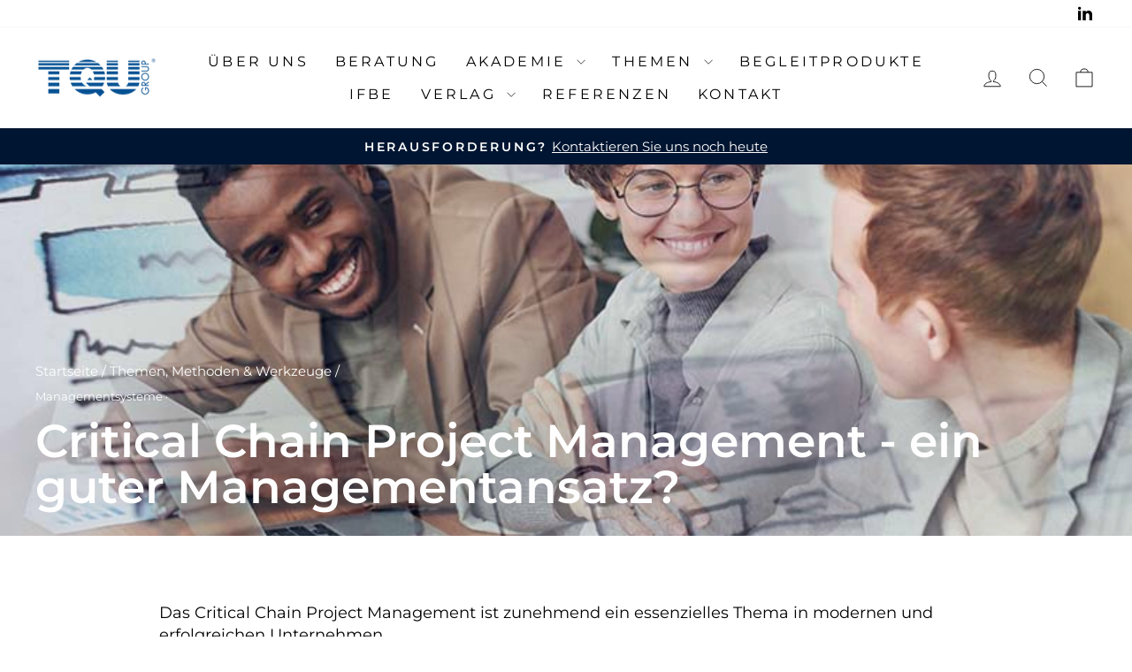

--- FILE ---
content_type: text/html; charset=utf-8
request_url: https://tqu-group.com/de-ch/blogs/themen/critical-chain-project-management-ein-guter-managementansatz
body_size: 50576
content:
<!doctype html>
<html class="no-js" lang="de" dir="ltr">
<head>
  <!-- create a new Snippet called 'gtm-customer-events-storefront' and paste the below code into it -->

<!-- click tracking -->
<script>
    // function that gets the path of the clicked element. Borrowed from Simo Ahava. https://www.simoahava.com/analytics/create-css-path-variable-for-click-element/
   function gtm_get_click_element_path(element) {
    var el = element;
    if (el instanceof Node) {
      // Build the list of elements along the path
      var elList = [];
      do {
        if (el instanceof Element) {
          var classString = el.classList ? [].slice.call(el.classList).join('.') : '';
          var elementName = (el.tagName ? el.tagName.toLowerCase() : '') + 
              (classString ? '.' + classString : '') + 
              (el.id ? '#' + el.id : '');
          if (elementName) elList.unshift(elementName);
        }
        el = el.parentNode
      } while (el != null);
      // Get the stringified element object name
      var objString = element.toString().match(/\[object (\w+)\]/);
      var elementType = objString ? objString[1] : element.toString();
      var cssString = elList.join(' > ');
      // Return the CSS path as a string, prefixed with the element object name
      return cssString ? elementType + ': ' + cssString : elementType;
    }
   }
    
   window.addEventListener("click", function(event){

     // track clicks on any element and push it to Shopify customer events
     Shopify.analytics.publish("custom_click",{
         click_element : gtm_get_click_element_path(event.target) || '',
         click_id : event.target.id || '',
         click_classes : event.target.className || '',
         click_text : event.target.innerText || '',
         click_target : event.target.target || '',
         click_url : event.target.href || ''
     });

     // track link clicks and push it to Shopify customer events
     var closestLink = event.target.closest('a')
     if (closestLink){
       Shopify.analytics.publish("custom_link_click",{
         click_element : gtm_get_click_element_path(closestLink.target) || '',
         click_id : closestLink.id || '',
         click_classes : closestLink.className || '',
         click_text : closestLink.innerText || '',
         click_target : closestLink.target || '',
         click_url : closestLink.href || ''
       })
     }
  });
</script>
<!-- end of click tracking -->
  


  <meta charset="utf-8">
  <meta http-equiv="X-UA-Compatible" content="IE=edge,chrome=1">
  <meta name="viewport" content="width=device-width,initial-scale=1">
  <meta name="theme-color" content="#001531">
  <meta name="google-site-verification" content="p07A18hiDVIyj8bjFPSdX4W_mKpPpCGeDQMC2xEucd8" /><!-- Google Tag Manager -->
<script>(function(w,d,s,l,i){w[l]=w[l]||[];w[l].push({'gtm.start':
new Date().getTime(),event:'gtm.js'});var f=d.getElementsByTagName(s)[0],
j=d.createElement(s),dl=l!='dataLayer'?'&l='+l:'';j.async=true;j.src=
'https://www.googletagmanager.com/gtm.js?id='+i+dl;f.parentNode.insertBefore(j,f);
})(window,document,'script','dataLayer','GTM-5HNQWR6G');</script>
<!-- End Google Tag Manager --><link rel="preconnect" href="https://cdn.shopify.com" crossorigin>
  <link rel="preconnect" href="https://fonts.shopifycdn.com" crossorigin>
  <link rel="dns-prefetch" href="https://productreviews.shopifycdn.com">
  <link rel="dns-prefetch" href="https://ajax.googleapis.com">
  <link rel="dns-prefetch" href="https://maps.googleapis.com">
  <link rel="dns-prefetch" href="https://maps.gstatic.com"><link rel="shortcut icon" href="//tqu-group.com/cdn/shop/files/Akzente_setzten_kleks_32x32.png?v=1655718276" type="image/png" /><style data-shopify>@font-face {
  font-family: Montserrat;
  font-weight: 600;
  font-style: normal;
  font-display: swap;
  src: url("//tqu-group.com/cdn/fonts/montserrat/montserrat_n6.1326b3e84230700ef15b3a29fb520639977513e0.woff2") format("woff2"),
       url("//tqu-group.com/cdn/fonts/montserrat/montserrat_n6.652f051080eb14192330daceed8cd53dfdc5ead9.woff") format("woff");
}

  @font-face {
  font-family: Montserrat;
  font-weight: 400;
  font-style: normal;
  font-display: swap;
  src: url("//tqu-group.com/cdn/fonts/montserrat/montserrat_n4.81949fa0ac9fd2021e16436151e8eaa539321637.woff2") format("woff2"),
       url("//tqu-group.com/cdn/fonts/montserrat/montserrat_n4.a6c632ca7b62da89c3594789ba828388aac693fe.woff") format("woff");
}


  @font-face {
  font-family: Montserrat;
  font-weight: 600;
  font-style: normal;
  font-display: swap;
  src: url("//tqu-group.com/cdn/fonts/montserrat/montserrat_n6.1326b3e84230700ef15b3a29fb520639977513e0.woff2") format("woff2"),
       url("//tqu-group.com/cdn/fonts/montserrat/montserrat_n6.652f051080eb14192330daceed8cd53dfdc5ead9.woff") format("woff");
}

  @font-face {
  font-family: Montserrat;
  font-weight: 400;
  font-style: italic;
  font-display: swap;
  src: url("//tqu-group.com/cdn/fonts/montserrat/montserrat_i4.5a4ea298b4789e064f62a29aafc18d41f09ae59b.woff2") format("woff2"),
       url("//tqu-group.com/cdn/fonts/montserrat/montserrat_i4.072b5869c5e0ed5b9d2021e4c2af132e16681ad2.woff") format("woff");
}

  @font-face {
  font-family: Montserrat;
  font-weight: 600;
  font-style: italic;
  font-display: swap;
  src: url("//tqu-group.com/cdn/fonts/montserrat/montserrat_i6.e90155dd2f004112a61c0322d66d1f59dadfa84b.woff2") format("woff2"),
       url("//tqu-group.com/cdn/fonts/montserrat/montserrat_i6.41470518d8e9d7f1bcdd29a447c2397e5393943f.woff") format("woff");
}

</style><link href="//tqu-group.com/cdn/shop/t/57/assets/theme.css?v=14924544601291356231714123133" rel="stylesheet" type="text/css" media="all" />
<style data-shopify>:root {
    --typeHeaderPrimary: Montserrat;
    --typeHeaderFallback: sans-serif;
    --typeHeaderSize: 36px;
    --typeHeaderWeight: 600;
    --typeHeaderLineHeight: 1;
    --typeHeaderSpacing: 0.0em;

    --typeBasePrimary:Montserrat;
    --typeBaseFallback:sans-serif;
    --typeBaseSize: 18px;
    --typeBaseWeight: 400;
    --typeBaseSpacing: 0.0em;
    --typeBaseLineHeight: 1.4;
    --typeBaselineHeightMinus01: 1.3;

    --typeCollectionTitle: 20px;

    --iconWeight: 2px;
    --iconLinecaps: miter;

    
        --buttonRadius: 0;
    

    --colorGridOverlayOpacity: 0.1;
    }

    .placeholder-content {
    background-image: linear-gradient(100deg, #ffffff 40%, #f7f7f7 63%, #ffffff 79%);
    }</style><script>
    document.documentElement.className = document.documentElement.className.replace('no-js', 'js');

    window.theme = window.theme || {};
    theme.routes = {
      home: "/de-ch",
      cart: "/de-ch/cart.js",
      cartPage: "/de-ch/cart",
      cartAdd: "/de-ch/cart/add.js",
      cartChange: "/de-ch/cart/change.js",
      search: "/de-ch/search",
      predictiveSearch: "/de-ch/search/suggest"
    };
    theme.strings = {
      soldOut: "Ausverkauft",
      unavailable: "Nicht verfügbar",
      inStockLabel: "Verfügbar",
      oneStockLabel: "Jetzt das letzte Produkt sichern",
      otherStockLabel: "Nur noch [count] verfügbar",
      willNotShipUntil: "Wird nach dem [date] versendet",
      willBeInStockAfter: "Wird nach dem [date] auf Lager sein",
      waitingForStock: "Inventar auf dem Weg",
      savePrice: "Sparen [saved_amount]",
      cartEmpty: "Ihr Einkaufswagen ist im Moment leer.",
      cartTermsConfirmation: "Sie müssen den Verkaufsbedingungen zustimmen, um auszuchecken",
      searchCollections: "Kollektionen:",
      searchPages: "Seiten:",
      searchArticles: "Artikel:",
      productFrom: "Von ",
      maxQuantity: "Du kannst nur haben [quantity] von [title] in Ihrem Warenkorbt."
    };
    theme.settings = {
      cartType: "page",
      isCustomerTemplate: false,
      moneyFormat: "\u003cspan class=\"finalPrice\"\u003e€{{amount_with_comma_separator}}\u003c\/span\u003e",
      saveType: "dollar",
      productImageSize: "square",
      productImageCover: false,
      predictiveSearch: true,
      predictiveSearchType: null,
      predictiveSearchVendor: false,
      predictiveSearchPrice: false,
      quickView: true,
      themeName: 'Impulse',
      themeVersion: "7.3.4"
    };
  </script>

  <script>window.performance && window.performance.mark && window.performance.mark('shopify.content_for_header.start');</script><meta id="shopify-digital-wallet" name="shopify-digital-wallet" content="/64177635556/digital_wallets/dialog">
<meta name="shopify-checkout-api-token" content="4281f22b73328f7d15b6510882f0ff7f">
<link rel="alternate" type="application/atom+xml" title="Feed" href="/de-ch/blogs/themen.atom" />
<link rel="alternate" hreflang="x-default" href="https://tqu-group.com/blogs/themen/critical-chain-project-management-ein-guter-managementansatz">
<link rel="alternate" hreflang="de" href="https://tqu-group.com/blogs/themen/critical-chain-project-management-ein-guter-managementansatz">
<link rel="alternate" hreflang="de-CH" href="https://tqu-group.com/de-ch/blogs/themen/critical-chain-project-management-ein-guter-managementansatz">
<link rel="alternate" hreflang="de-AT" href="https://tqu-group.com/de-at/blogs/themen/critical-chain-project-management-ein-guter-managementansatz">
<script async="async" src="/checkouts/internal/preloads.js?locale=de-CH"></script>
<script id="apple-pay-shop-capabilities" type="application/json">{"shopId":64177635556,"countryCode":"DE","currencyCode":"EUR","merchantCapabilities":["supports3DS"],"merchantId":"gid:\/\/shopify\/Shop\/64177635556","merchantName":"TQU GROUP","requiredBillingContactFields":["postalAddress","email","phone"],"requiredShippingContactFields":["postalAddress","email","phone"],"shippingType":"shipping","supportedNetworks":["visa","maestro","masterCard","amex"],"total":{"type":"pending","label":"TQU GROUP","amount":"1.00"},"shopifyPaymentsEnabled":true,"supportsSubscriptions":true}</script>
<script id="shopify-features" type="application/json">{"accessToken":"4281f22b73328f7d15b6510882f0ff7f","betas":["rich-media-storefront-analytics"],"domain":"tqu-group.com","predictiveSearch":true,"shopId":64177635556,"locale":"de"}</script>
<script>var Shopify = Shopify || {};
Shopify.shop = "kontakt-2501.myshopify.com";
Shopify.locale = "de";
Shopify.currency = {"active":"EUR","rate":"1.0"};
Shopify.country = "CH";
Shopify.theme = {"name":"Impulse Update (17.5.2023)","id":149414248789,"schema_name":"Impulse","schema_version":"7.3.4","theme_store_id":null,"role":"main"};
Shopify.theme.handle = "null";
Shopify.theme.style = {"id":null,"handle":null};
Shopify.cdnHost = "tqu-group.com/cdn";
Shopify.routes = Shopify.routes || {};
Shopify.routes.root = "/de-ch/";</script>
<script type="module">!function(o){(o.Shopify=o.Shopify||{}).modules=!0}(window);</script>
<script>!function(o){function n(){var o=[];function n(){o.push(Array.prototype.slice.apply(arguments))}return n.q=o,n}var t=o.Shopify=o.Shopify||{};t.loadFeatures=n(),t.autoloadFeatures=n()}(window);</script>
<script id="shop-js-analytics" type="application/json">{"pageType":"article"}</script>
<script defer="defer" async type="module" src="//tqu-group.com/cdn/shopifycloud/shop-js/modules/v2/client.init-shop-cart-sync_e98Ab_XN.de.esm.js"></script>
<script defer="defer" async type="module" src="//tqu-group.com/cdn/shopifycloud/shop-js/modules/v2/chunk.common_Pcw9EP95.esm.js"></script>
<script defer="defer" async type="module" src="//tqu-group.com/cdn/shopifycloud/shop-js/modules/v2/chunk.modal_CzmY4ZhL.esm.js"></script>
<script type="module">
  await import("//tqu-group.com/cdn/shopifycloud/shop-js/modules/v2/client.init-shop-cart-sync_e98Ab_XN.de.esm.js");
await import("//tqu-group.com/cdn/shopifycloud/shop-js/modules/v2/chunk.common_Pcw9EP95.esm.js");
await import("//tqu-group.com/cdn/shopifycloud/shop-js/modules/v2/chunk.modal_CzmY4ZhL.esm.js");

  window.Shopify.SignInWithShop?.initShopCartSync?.({"fedCMEnabled":true,"windoidEnabled":true});

</script>
<script>(function() {
  var isLoaded = false;
  function asyncLoad() {
    if (isLoaded) return;
    isLoaded = true;
    var urls = ["https:\/\/cdn.shopify.com\/s\/files\/1\/0641\/7763\/5556\/t\/57\/assets\/yoast-active-script.js?v=1695043461\u0026shop=kontakt-2501.myshopify.com","https:\/\/admin.revenuehunt.com\/embed.js?shop=kontakt-2501.myshopify.com"];
    for (var i = 0; i < urls.length; i++) {
      var s = document.createElement('script');
      s.type = 'text/javascript';
      s.async = true;
      s.src = urls[i];
      var x = document.getElementsByTagName('script')[0];
      x.parentNode.insertBefore(s, x);
    }
  };
  if(window.attachEvent) {
    window.attachEvent('onload', asyncLoad);
  } else {
    window.addEventListener('load', asyncLoad, false);
  }
})();</script>
<script id="__st">var __st={"a":64177635556,"offset":3600,"reqid":"a0e2801d-32e2-4ab3-937a-828af210c7e1-1769143736","pageurl":"tqu-group.com\/de-ch\/blogs\/themen\/critical-chain-project-management-ein-guter-managementansatz","s":"articles-587844387044","u":"41bc25e147c8","p":"article","rtyp":"article","rid":587844387044};</script>
<script>window.ShopifyPaypalV4VisibilityTracking = true;</script>
<script id="captcha-bootstrap">!function(){'use strict';const t='contact',e='account',n='new_comment',o=[[t,t],['blogs',n],['comments',n],[t,'customer']],c=[[e,'customer_login'],[e,'guest_login'],[e,'recover_customer_password'],[e,'create_customer']],r=t=>t.map((([t,e])=>`form[action*='/${t}']:not([data-nocaptcha='true']) input[name='form_type'][value='${e}']`)).join(','),a=t=>()=>t?[...document.querySelectorAll(t)].map((t=>t.form)):[];function s(){const t=[...o],e=r(t);return a(e)}const i='password',u='form_key',d=['recaptcha-v3-token','g-recaptcha-response','h-captcha-response',i],f=()=>{try{return window.sessionStorage}catch{return}},m='__shopify_v',_=t=>t.elements[u];function p(t,e,n=!1){try{const o=window.sessionStorage,c=JSON.parse(o.getItem(e)),{data:r}=function(t){const{data:e,action:n}=t;return t[m]||n?{data:e,action:n}:{data:t,action:n}}(c);for(const[e,n]of Object.entries(r))t.elements[e]&&(t.elements[e].value=n);n&&o.removeItem(e)}catch(o){console.error('form repopulation failed',{error:o})}}const l='form_type',E='cptcha';function T(t){t.dataset[E]=!0}const w=window,h=w.document,L='Shopify',v='ce_forms',y='captcha';let A=!1;((t,e)=>{const n=(g='f06e6c50-85a8-45c8-87d0-21a2b65856fe',I='https://cdn.shopify.com/shopifycloud/storefront-forms-hcaptcha/ce_storefront_forms_captcha_hcaptcha.v1.5.2.iife.js',D={infoText:'Durch hCaptcha geschützt',privacyText:'Datenschutz',termsText:'Allgemeine Geschäftsbedingungen'},(t,e,n)=>{const o=w[L][v],c=o.bindForm;if(c)return c(t,g,e,D).then(n);var r;o.q.push([[t,g,e,D],n]),r=I,A||(h.body.append(Object.assign(h.createElement('script'),{id:'captcha-provider',async:!0,src:r})),A=!0)});var g,I,D;w[L]=w[L]||{},w[L][v]=w[L][v]||{},w[L][v].q=[],w[L][y]=w[L][y]||{},w[L][y].protect=function(t,e){n(t,void 0,e),T(t)},Object.freeze(w[L][y]),function(t,e,n,w,h,L){const[v,y,A,g]=function(t,e,n){const i=e?o:[],u=t?c:[],d=[...i,...u],f=r(d),m=r(i),_=r(d.filter((([t,e])=>n.includes(e))));return[a(f),a(m),a(_),s()]}(w,h,L),I=t=>{const e=t.target;return e instanceof HTMLFormElement?e:e&&e.form},D=t=>v().includes(t);t.addEventListener('submit',(t=>{const e=I(t);if(!e)return;const n=D(e)&&!e.dataset.hcaptchaBound&&!e.dataset.recaptchaBound,o=_(e),c=g().includes(e)&&(!o||!o.value);(n||c)&&t.preventDefault(),c&&!n&&(function(t){try{if(!f())return;!function(t){const e=f();if(!e)return;const n=_(t);if(!n)return;const o=n.value;o&&e.removeItem(o)}(t);const e=Array.from(Array(32),(()=>Math.random().toString(36)[2])).join('');!function(t,e){_(t)||t.append(Object.assign(document.createElement('input'),{type:'hidden',name:u})),t.elements[u].value=e}(t,e),function(t,e){const n=f();if(!n)return;const o=[...t.querySelectorAll(`input[type='${i}']`)].map((({name:t})=>t)),c=[...d,...o],r={};for(const[a,s]of new FormData(t).entries())c.includes(a)||(r[a]=s);n.setItem(e,JSON.stringify({[m]:1,action:t.action,data:r}))}(t,e)}catch(e){console.error('failed to persist form',e)}}(e),e.submit())}));const S=(t,e)=>{t&&!t.dataset[E]&&(n(t,e.some((e=>e===t))),T(t))};for(const o of['focusin','change'])t.addEventListener(o,(t=>{const e=I(t);D(e)&&S(e,y())}));const B=e.get('form_key'),M=e.get(l),P=B&&M;t.addEventListener('DOMContentLoaded',(()=>{const t=y();if(P)for(const e of t)e.elements[l].value===M&&p(e,B);[...new Set([...A(),...v().filter((t=>'true'===t.dataset.shopifyCaptcha))])].forEach((e=>S(e,t)))}))}(h,new URLSearchParams(w.location.search),n,t,e,['guest_login'])})(!0,!0)}();</script>
<script integrity="sha256-4kQ18oKyAcykRKYeNunJcIwy7WH5gtpwJnB7kiuLZ1E=" data-source-attribution="shopify.loadfeatures" defer="defer" src="//tqu-group.com/cdn/shopifycloud/storefront/assets/storefront/load_feature-a0a9edcb.js" crossorigin="anonymous"></script>
<script data-source-attribution="shopify.dynamic_checkout.dynamic.init">var Shopify=Shopify||{};Shopify.PaymentButton=Shopify.PaymentButton||{isStorefrontPortableWallets:!0,init:function(){window.Shopify.PaymentButton.init=function(){};var t=document.createElement("script");t.src="https://tqu-group.com/cdn/shopifycloud/portable-wallets/latest/portable-wallets.de.js",t.type="module",document.head.appendChild(t)}};
</script>
<script data-source-attribution="shopify.dynamic_checkout.buyer_consent">
  function portableWalletsHideBuyerConsent(e){var t=document.getElementById("shopify-buyer-consent"),n=document.getElementById("shopify-subscription-policy-button");t&&n&&(t.classList.add("hidden"),t.setAttribute("aria-hidden","true"),n.removeEventListener("click",e))}function portableWalletsShowBuyerConsent(e){var t=document.getElementById("shopify-buyer-consent"),n=document.getElementById("shopify-subscription-policy-button");t&&n&&(t.classList.remove("hidden"),t.removeAttribute("aria-hidden"),n.addEventListener("click",e))}window.Shopify?.PaymentButton&&(window.Shopify.PaymentButton.hideBuyerConsent=portableWalletsHideBuyerConsent,window.Shopify.PaymentButton.showBuyerConsent=portableWalletsShowBuyerConsent);
</script>
<script data-source-attribution="shopify.dynamic_checkout.cart.bootstrap">document.addEventListener("DOMContentLoaded",(function(){function t(){return document.querySelector("shopify-accelerated-checkout-cart, shopify-accelerated-checkout")}if(t())Shopify.PaymentButton.init();else{new MutationObserver((function(e,n){t()&&(Shopify.PaymentButton.init(),n.disconnect())})).observe(document.body,{childList:!0,subtree:!0})}}));
</script>
<link id="shopify-accelerated-checkout-styles" rel="stylesheet" media="screen" href="https://tqu-group.com/cdn/shopifycloud/portable-wallets/latest/accelerated-checkout-backwards-compat.css" crossorigin="anonymous">
<style id="shopify-accelerated-checkout-cart">
        #shopify-buyer-consent {
  margin-top: 1em;
  display: inline-block;
  width: 100%;
}

#shopify-buyer-consent.hidden {
  display: none;
}

#shopify-subscription-policy-button {
  background: none;
  border: none;
  padding: 0;
  text-decoration: underline;
  font-size: inherit;
  cursor: pointer;
}

#shopify-subscription-policy-button::before {
  box-shadow: none;
}

      </style>

<script>window.performance && window.performance.mark && window.performance.mark('shopify.content_for_header.end');</script>

  <script src="//tqu-group.com/cdn/shop/t/57/assets/vendor-scripts-v11.js" defer="defer"></script><script src="//tqu-group.com/cdn/shop/t/57/assets/theme.js?v=137436199022560166481684331471" defer="defer"></script>
  
<!-- BEGIN app block: shopify://apps/consentmo-gdpr/blocks/gdpr_cookie_consent/4fbe573f-a377-4fea-9801-3ee0858cae41 -->


<!-- END app block --><!-- BEGIN app block: shopify://apps/geo-pro-geolocation/blocks/geopro/16fc5313-7aee-4e90-ac95-f50fc7c8b657 --><!-- This snippet is used to load Geo:Pro data on the storefront -->
<meta class='geo-ip' content='[base64]'>
<!-- This snippet initializes the plugin -->
<script async>
  try {
    const loadGeoPro=()=>{let e=e=>{if(!e||e.isCrawler||"success"!==e.message){window.geopro_cancel="1";return}let o=e.isAdmin?"el-geoip-location-admin":"el-geoip-location",s=Date.now()+864e5;localStorage.setItem(o,JSON.stringify({value:e.data,expires:s})),e.isAdmin&&localStorage.setItem("el-geoip-admin",JSON.stringify({value:"1",expires:s}))},o=new XMLHttpRequest;o.open("GET","https://geo.geoproapp.com?x-api-key=91e359ab7-2b63-539e-1de2-c4bf731367a7",!0),o.responseType="json",o.onload=()=>e(200===o.status?o.response:null),o.send()},load=!["el-geoip-location-admin","el-geoip-location"].some(e=>{try{let o=JSON.parse(localStorage.getItem(e));return o&&o.expires>Date.now()}catch(s){return!1}});load&&loadGeoPro();
  } catch(e) {
    console.warn('Geo:Pro error', e);
    window.geopro_cancel = '1';
  }
</script>
<script src="https://cdn.shopify.com/extensions/019b746b-26da-7a64-a671-397924f34f11/easylocation-195/assets/easylocation-storefront.min.js" type="text/javascript" async></script>


<!-- END app block --><!-- BEGIN app block: shopify://apps/judge-me-reviews/blocks/judgeme_core/61ccd3b1-a9f2-4160-9fe9-4fec8413e5d8 --><!-- Start of Judge.me Core -->






<link rel="dns-prefetch" href="https://cdnwidget.judge.me">
<link rel="dns-prefetch" href="https://cdn.judge.me">
<link rel="dns-prefetch" href="https://cdn1.judge.me">
<link rel="dns-prefetch" href="https://api.judge.me">

<script data-cfasync='false' class='jdgm-settings-script'>window.jdgmSettings={"pagination":5,"disable_web_reviews":false,"badge_no_review_text":"Keine Bewertungen","badge_n_reviews_text":"{{ n }} Bewertung/Bewertungen","hide_badge_preview_if_no_reviews":true,"badge_hide_text":false,"enforce_center_preview_badge":false,"widget_title":"Kundenbewertungen","widget_open_form_text":"Bewertung schreiben","widget_close_form_text":"Bewertung abbrechen","widget_refresh_page_text":"Seite aktualisieren","widget_summary_text":"Basierend auf {{ number_of_reviews }} Bewertung/Bewertungen","widget_no_review_text":"Schreiben Sie die erste Bewertung","widget_name_field_text":"Anzeigename","widget_verified_name_field_text":"Verifizierter Name (öffentlich)","widget_name_placeholder_text":"Anzeigename","widget_required_field_error_text":"Dieses Feld ist erforderlich.","widget_email_field_text":"E-Mail-Adresse","widget_verified_email_field_text":"Verifizierte E-Mail (privat, kann nicht bearbeitet werden)","widget_email_placeholder_text":"Ihre E-Mail-Adresse","widget_email_field_error_text":"Bitte geben Sie eine gültige E-Mail-Adresse ein.","widget_rating_field_text":"Bewertung","widget_review_title_field_text":"Bewertungstitel","widget_review_title_placeholder_text":"Geben Sie Ihrer Bewertung einen Titel","widget_review_body_field_text":"Bewertungsinhalt","widget_review_body_placeholder_text":"Beginnen Sie hier zu schreiben...","widget_pictures_field_text":"Bild/Video (optional)","widget_submit_review_text":"Bewertung abschicken","widget_submit_verified_review_text":"Verifizierte Bewertung abschicken","widget_submit_success_msg_with_auto_publish":"Vielen Dank! Bitte aktualisieren Sie die Seite in wenigen Momenten, um Ihre Bewertung zu sehen. Sie können Ihre Bewertung entfernen oder bearbeiten, indem Sie sich bei \u003ca href='https://judge.me/login' target='_blank' rel='nofollow noopener'\u003eJudge.me\u003c/a\u003e anmelden","widget_submit_success_msg_no_auto_publish":"Vielen Dank! Ihre Bewertung wird veröffentlicht, sobald sie vom Shop-Administrator genehmigt wurde. Sie können Ihre Bewertung entfernen oder bearbeiten, indem Sie sich bei \u003ca href='https://judge.me/login' target='_blank' rel='nofollow noopener'\u003eJudge.me\u003c/a\u003e anmelden","widget_show_default_reviews_out_of_total_text":"Es werden {{ n_reviews_shown }} von {{ n_reviews }} Bewertungen angezeigt.","widget_show_all_link_text":"Alle anzeigen","widget_show_less_link_text":"Weniger anzeigen","widget_author_said_text":"{{ reviewer_name }} sagte:","widget_days_text":"vor {{ n }} Tag/Tagen","widget_weeks_text":"vor {{ n }} Woche/Wochen","widget_months_text":"vor {{ n }} Monat/Monaten","widget_years_text":"vor {{ n }} Jahr/Jahren","widget_yesterday_text":"Gestern","widget_today_text":"Heute","widget_replied_text":"\u003e\u003e {{ shop_name }} antwortete:","widget_read_more_text":"Mehr lesen","widget_reviewer_name_as_initial":"","widget_rating_filter_color":"#fbcd0a","widget_rating_filter_see_all_text":"Alle Bewertungen anzeigen","widget_sorting_most_recent_text":"Neueste","widget_sorting_highest_rating_text":"Höchste Bewertung","widget_sorting_lowest_rating_text":"Niedrigste Bewertung","widget_sorting_with_pictures_text":"Nur Bilder","widget_sorting_most_helpful_text":"Hilfreichste","widget_open_question_form_text":"Eine Frage stellen","widget_reviews_subtab_text":"Bewertungen","widget_questions_subtab_text":"Fragen","widget_question_label_text":"Frage","widget_answer_label_text":"Antwort","widget_question_placeholder_text":"Schreiben Sie hier Ihre Frage","widget_submit_question_text":"Frage absenden","widget_question_submit_success_text":"Vielen Dank für Ihre Frage! Wir werden Sie benachrichtigen, sobald sie beantwortet wird.","verified_badge_text":"Verifiziert","verified_badge_bg_color":"","verified_badge_text_color":"","verified_badge_placement":"left-of-reviewer-name","widget_review_max_height":"","widget_hide_border":false,"widget_social_share":false,"widget_thumb":false,"widget_review_location_show":false,"widget_location_format":"","all_reviews_include_out_of_store_products":true,"all_reviews_out_of_store_text":"(außerhalb des Shops)","all_reviews_pagination":100,"all_reviews_product_name_prefix_text":"über","enable_review_pictures":true,"enable_question_anwser":false,"widget_theme":"default","review_date_format":"mm/dd/yyyy","default_sort_method":"most-recent","widget_product_reviews_subtab_text":"Produktbewertungen","widget_shop_reviews_subtab_text":"Shop-Bewertungen","widget_other_products_reviews_text":"Bewertungen für andere Produkte","widget_store_reviews_subtab_text":"Shop-Bewertungen","widget_no_store_reviews_text":"Dieser Shop hat noch keine Bewertungen erhalten","widget_web_restriction_product_reviews_text":"Dieses Produkt hat noch keine Bewertungen erhalten","widget_no_items_text":"Keine Elemente gefunden","widget_show_more_text":"Mehr anzeigen","widget_write_a_store_review_text":"Shop-Bewertung schreiben","widget_other_languages_heading":"Bewertungen in anderen Sprachen","widget_translate_review_text":"Bewertung übersetzen nach {{ language }}","widget_translating_review_text":"Übersetzung läuft...","widget_show_original_translation_text":"Original anzeigen ({{ language }})","widget_translate_review_failed_text":"Bewertung konnte nicht übersetzt werden.","widget_translate_review_retry_text":"Erneut versuchen","widget_translate_review_try_again_later_text":"Versuchen Sie es später noch einmal","show_product_url_for_grouped_product":false,"widget_sorting_pictures_first_text":"Bilder zuerst","show_pictures_on_all_rev_page_mobile":false,"show_pictures_on_all_rev_page_desktop":false,"floating_tab_hide_mobile_install_preference":false,"floating_tab_button_name":"★ Bewertungen","floating_tab_title":"Lassen Sie Kunden für uns sprechen","floating_tab_button_color":"","floating_tab_button_background_color":"","floating_tab_url":"","floating_tab_url_enabled":false,"floating_tab_tab_style":"text","all_reviews_text_badge_text":"Kunden bewerten uns mit {{ shop.metafields.judgeme.all_reviews_rating | round: 1 }}/5 basierend auf {{ shop.metafields.judgeme.all_reviews_count }} Bewertungen.","all_reviews_text_badge_text_branded_style":"{{ shop.metafields.judgeme.all_reviews_rating | round: 1 }} von 5 Sternen basierend auf {{ shop.metafields.judgeme.all_reviews_count }} Bewertungen","is_all_reviews_text_badge_a_link":false,"show_stars_for_all_reviews_text_badge":false,"all_reviews_text_badge_url":"","all_reviews_text_style":"text","all_reviews_text_color_style":"judgeme_brand_color","all_reviews_text_color":"#108474","all_reviews_text_show_jm_brand":true,"featured_carousel_show_header":true,"featured_carousel_title":"Lassen Sie Kunden für uns sprechen","testimonials_carousel_title":"Kunden sagen uns","videos_carousel_title":"Echte Kunden-Geschichten","cards_carousel_title":"Kunden sagen uns","featured_carousel_count_text":"aus {{ n }} Bewertungen","featured_carousel_add_link_to_all_reviews_page":false,"featured_carousel_url":"","featured_carousel_show_images":true,"featured_carousel_autoslide_interval":5,"featured_carousel_arrows_on_the_sides":false,"featured_carousel_height":250,"featured_carousel_width":80,"featured_carousel_image_size":0,"featured_carousel_image_height":250,"featured_carousel_arrow_color":"#eeeeee","verified_count_badge_style":"vintage","verified_count_badge_orientation":"horizontal","verified_count_badge_color_style":"judgeme_brand_color","verified_count_badge_color":"#108474","is_verified_count_badge_a_link":false,"verified_count_badge_url":"","verified_count_badge_show_jm_brand":true,"widget_rating_preset_default":5,"widget_first_sub_tab":"product-reviews","widget_show_histogram":true,"widget_histogram_use_custom_color":false,"widget_pagination_use_custom_color":false,"widget_star_use_custom_color":false,"widget_verified_badge_use_custom_color":false,"widget_write_review_use_custom_color":false,"picture_reminder_submit_button":"Upload Pictures","enable_review_videos":false,"mute_video_by_default":false,"widget_sorting_videos_first_text":"Videos zuerst","widget_review_pending_text":"Ausstehend","featured_carousel_items_for_large_screen":3,"social_share_options_order":"Facebook,Twitter","remove_microdata_snippet":true,"disable_json_ld":false,"enable_json_ld_products":false,"preview_badge_show_question_text":false,"preview_badge_no_question_text":"Keine Fragen","preview_badge_n_question_text":"{{ number_of_questions }} Frage/Fragen","qa_badge_show_icon":false,"qa_badge_position":"same-row","remove_judgeme_branding":false,"widget_add_search_bar":false,"widget_search_bar_placeholder":"Suchen","widget_sorting_verified_only_text":"Nur verifizierte","featured_carousel_theme":"compact","featured_carousel_show_rating":true,"featured_carousel_show_title":true,"featured_carousel_show_body":true,"featured_carousel_show_date":false,"featured_carousel_show_reviewer":true,"featured_carousel_show_product":false,"featured_carousel_header_background_color":"#108474","featured_carousel_header_text_color":"#ffffff","featured_carousel_name_product_separator":"reviewed","featured_carousel_full_star_background":"#108474","featured_carousel_empty_star_background":"#dadada","featured_carousel_vertical_theme_background":"#f9fafb","featured_carousel_verified_badge_enable":false,"featured_carousel_verified_badge_color":"#108474","featured_carousel_border_style":"round","featured_carousel_review_line_length_limit":3,"featured_carousel_more_reviews_button_text":"Mehr Bewertungen lesen","featured_carousel_view_product_button_text":"Produkt ansehen","all_reviews_page_load_reviews_on":"scroll","all_reviews_page_load_more_text":"Mehr Bewertungen laden","disable_fb_tab_reviews":false,"enable_ajax_cdn_cache":false,"widget_public_name_text":"wird öffentlich angezeigt wie","default_reviewer_name":"John Smith","default_reviewer_name_has_non_latin":true,"widget_reviewer_anonymous":"Anonym","medals_widget_title":"Judge.me Bewertungsmedaillen","medals_widget_background_color":"#f9fafb","medals_widget_position":"footer_all_pages","medals_widget_border_color":"#f9fafb","medals_widget_verified_text_position":"left","medals_widget_use_monochromatic_version":false,"medals_widget_elements_color":"#108474","show_reviewer_avatar":true,"widget_invalid_yt_video_url_error_text":"Keine YouTube-Video-URL","widget_max_length_field_error_text":"Bitte geben Sie nicht mehr als {0} Zeichen ein.","widget_show_country_flag":false,"widget_show_collected_via_shop_app":true,"widget_verified_by_shop_badge_style":"light","widget_verified_by_shop_text":"Verifiziert vom Shop","widget_show_photo_gallery":false,"widget_load_with_code_splitting":true,"widget_ugc_install_preference":false,"widget_ugc_title":"Von uns hergestellt, von Ihnen geteilt","widget_ugc_subtitle":"Markieren Sie uns, um Ihr Bild auf unserer Seite zu sehen","widget_ugc_arrows_color":"#ffffff","widget_ugc_primary_button_text":"Jetzt kaufen","widget_ugc_primary_button_background_color":"#108474","widget_ugc_primary_button_text_color":"#ffffff","widget_ugc_primary_button_border_width":"0","widget_ugc_primary_button_border_style":"none","widget_ugc_primary_button_border_color":"#108474","widget_ugc_primary_button_border_radius":"25","widget_ugc_secondary_button_text":"Mehr laden","widget_ugc_secondary_button_background_color":"#ffffff","widget_ugc_secondary_button_text_color":"#108474","widget_ugc_secondary_button_border_width":"2","widget_ugc_secondary_button_border_style":"solid","widget_ugc_secondary_button_border_color":"#108474","widget_ugc_secondary_button_border_radius":"25","widget_ugc_reviews_button_text":"Bewertungen ansehen","widget_ugc_reviews_button_background_color":"#ffffff","widget_ugc_reviews_button_text_color":"#108474","widget_ugc_reviews_button_border_width":"2","widget_ugc_reviews_button_border_style":"solid","widget_ugc_reviews_button_border_color":"#108474","widget_ugc_reviews_button_border_radius":"25","widget_ugc_reviews_button_link_to":"judgeme-reviews-page","widget_ugc_show_post_date":true,"widget_ugc_max_width":"800","widget_rating_metafield_value_type":true,"widget_primary_color":"#108474","widget_enable_secondary_color":false,"widget_secondary_color":"#edf5f5","widget_summary_average_rating_text":"{{ average_rating }} von 5","widget_media_grid_title":"Kundenfotos \u0026 -videos","widget_media_grid_see_more_text":"Mehr sehen","widget_round_style":false,"widget_show_product_medals":true,"widget_verified_by_judgeme_text":"Verifiziert von Judge.me","widget_show_store_medals":true,"widget_verified_by_judgeme_text_in_store_medals":"Verifiziert von Judge.me","widget_media_field_exceed_quantity_message":"Entschuldigung, wir können nur {{ max_media }} für eine Bewertung akzeptieren.","widget_media_field_exceed_limit_message":"{{ file_name }} ist zu groß, bitte wählen Sie ein {{ media_type }} kleiner als {{ size_limit }}MB.","widget_review_submitted_text":"Bewertung abgesendet!","widget_question_submitted_text":"Frage abgesendet!","widget_close_form_text_question":"Abbrechen","widget_write_your_answer_here_text":"Schreiben Sie hier Ihre Antwort","widget_enabled_branded_link":true,"widget_show_collected_by_judgeme":false,"widget_reviewer_name_color":"","widget_write_review_text_color":"","widget_write_review_bg_color":"","widget_collected_by_judgeme_text":"gesammelt von Judge.me","widget_pagination_type":"standard","widget_load_more_text":"Mehr laden","widget_load_more_color":"#108474","widget_full_review_text":"Vollständige Bewertung","widget_read_more_reviews_text":"Mehr Bewertungen lesen","widget_read_questions_text":"Fragen lesen","widget_questions_and_answers_text":"Fragen \u0026 Antworten","widget_verified_by_text":"Verifiziert von","widget_verified_text":"Verifiziert","widget_number_of_reviews_text":"{{ number_of_reviews }} Bewertungen","widget_back_button_text":"Zurück","widget_next_button_text":"Weiter","widget_custom_forms_filter_button":"Filter","custom_forms_style":"vertical","widget_show_review_information":false,"how_reviews_are_collected":"Wie werden Bewertungen gesammelt?","widget_show_review_keywords":false,"widget_gdpr_statement":"Wie wir Ihre Daten verwenden: Wir kontaktieren Sie nur bezüglich der von Ihnen abgegebenen Bewertung und nur, wenn nötig. Durch das Absenden Ihrer Bewertung stimmen Sie den \u003ca href='https://judge.me/terms' target='_blank' rel='nofollow noopener'\u003eNutzungsbedingungen\u003c/a\u003e, der \u003ca href='https://judge.me/privacy' target='_blank' rel='nofollow noopener'\u003eDatenschutzrichtlinie\u003c/a\u003e und den \u003ca href='https://judge.me/content-policy' target='_blank' rel='nofollow noopener'\u003eInhaltsrichtlinien\u003c/a\u003e von Judge.me zu.","widget_multilingual_sorting_enabled":false,"widget_translate_review_content_enabled":false,"widget_translate_review_content_method":"manual","popup_widget_review_selection":"automatically_with_pictures","popup_widget_round_border_style":true,"popup_widget_show_title":true,"popup_widget_show_body":true,"popup_widget_show_reviewer":false,"popup_widget_show_product":true,"popup_widget_show_pictures":true,"popup_widget_use_review_picture":true,"popup_widget_show_on_home_page":true,"popup_widget_show_on_product_page":true,"popup_widget_show_on_collection_page":true,"popup_widget_show_on_cart_page":true,"popup_widget_position":"bottom_left","popup_widget_first_review_delay":5,"popup_widget_duration":5,"popup_widget_interval":5,"popup_widget_review_count":5,"popup_widget_hide_on_mobile":true,"review_snippet_widget_round_border_style":true,"review_snippet_widget_card_color":"#FFFFFF","review_snippet_widget_slider_arrows_background_color":"#FFFFFF","review_snippet_widget_slider_arrows_color":"#000000","review_snippet_widget_star_color":"#108474","show_product_variant":false,"all_reviews_product_variant_label_text":"Variante: ","widget_show_verified_branding":false,"widget_ai_summary_title":"Kunden sagen","widget_ai_summary_disclaimer":"KI-gestützte Bewertungszusammenfassung basierend auf aktuellen Kundenbewertungen","widget_show_ai_summary":false,"widget_show_ai_summary_bg":false,"widget_show_review_title_input":true,"redirect_reviewers_invited_via_email":"review_widget","request_store_review_after_product_review":false,"request_review_other_products_in_order":false,"review_form_color_scheme":"default","review_form_corner_style":"square","review_form_star_color":{},"review_form_text_color":"#333333","review_form_background_color":"#ffffff","review_form_field_background_color":"#fafafa","review_form_button_color":{},"review_form_button_text_color":"#ffffff","review_form_modal_overlay_color":"#000000","review_content_screen_title_text":"Wie würden Sie dieses Produkt bewerten?","review_content_introduction_text":"Wir würden uns freuen, wenn Sie etwas über Ihre Erfahrung teilen würden.","store_review_form_title_text":"Wie würden Sie diesen Shop bewerten?","store_review_form_introduction_text":"Wir würden uns freuen, wenn Sie etwas über Ihre Erfahrung teilen würden.","show_review_guidance_text":true,"one_star_review_guidance_text":"Schlecht","five_star_review_guidance_text":"Großartig","customer_information_screen_title_text":"Über Sie","customer_information_introduction_text":"Bitte teilen Sie uns mehr über sich mit.","custom_questions_screen_title_text":"Ihre Erfahrung im Detail","custom_questions_introduction_text":"Hier sind einige Fragen, die uns helfen, mehr über Ihre Erfahrung zu verstehen.","review_submitted_screen_title_text":"Vielen Dank für Ihre Bewertung!","review_submitted_screen_thank_you_text":"Wir verarbeiten sie und sie wird bald im Shop erscheinen.","review_submitted_screen_email_verification_text":"Bitte bestätigen Sie Ihre E-Mail-Adresse, indem Sie auf den Link klicken, den wir Ihnen gerade gesendet haben. Dies hilft uns, die Bewertungen authentisch zu halten.","review_submitted_request_store_review_text":"Möchten Sie Ihre Erfahrung beim Einkaufen bei uns teilen?","review_submitted_review_other_products_text":"Möchten Sie diese Produkte bewerten?","store_review_screen_title_text":"Möchten Sie Ihre Erfahrung mit uns teilen?","store_review_introduction_text":"Wir würden uns freuen, wenn Sie etwas über Ihre Erfahrung teilen würden.","reviewer_media_screen_title_picture_text":"Bild teilen","reviewer_media_introduction_picture_text":"Laden Sie ein Foto hoch, um Ihre Bewertung zu unterstützen.","reviewer_media_screen_title_video_text":"Video teilen","reviewer_media_introduction_video_text":"Laden Sie ein Video hoch, um Ihre Bewertung zu unterstützen.","reviewer_media_screen_title_picture_or_video_text":"Bild oder Video teilen","reviewer_media_introduction_picture_or_video_text":"Laden Sie ein Foto oder Video hoch, um Ihre Bewertung zu unterstützen.","reviewer_media_youtube_url_text":"Fügen Sie hier Ihre Youtube-URL ein","advanced_settings_next_step_button_text":"Weiter","advanced_settings_close_review_button_text":"Schließen","modal_write_review_flow":false,"write_review_flow_required_text":"Erforderlich","write_review_flow_privacy_message_text":"Wir respektieren Ihre Privatsphäre.","write_review_flow_anonymous_text":"Bewertung als anonym","write_review_flow_visibility_text":"Dies wird nicht für andere Kunden sichtbar sein.","write_review_flow_multiple_selection_help_text":"Wählen Sie so viele aus, wie Sie möchten","write_review_flow_single_selection_help_text":"Wählen Sie eine Option","write_review_flow_required_field_error_text":"Dieses Feld ist erforderlich","write_review_flow_invalid_email_error_text":"Bitte geben Sie eine gültige E-Mail-Adresse ein","write_review_flow_max_length_error_text":"Max. {{ max_length }} Zeichen.","write_review_flow_media_upload_text":"\u003cb\u003eZum Hochladen klicken\u003c/b\u003e oder ziehen und ablegen","write_review_flow_gdpr_statement":"Wir kontaktieren Sie nur bei Bedarf bezüglich Ihrer Bewertung. Mit dem Absenden Ihrer Bewertung stimmen Sie unseren \u003ca href='https://judge.me/terms' target='_blank' rel='nofollow noopener'\u003eGeschäftsbedingungen\u003c/a\u003e und unserer \u003ca href='https://judge.me/privacy' target='_blank' rel='nofollow noopener'\u003eDatenschutzrichtlinie\u003c/a\u003e zu.","rating_only_reviews_enabled":false,"show_negative_reviews_help_screen":false,"new_review_flow_help_screen_rating_threshold":3,"negative_review_resolution_screen_title_text":"Erzählen Sie uns mehr","negative_review_resolution_text":"Ihre Erfahrung ist uns wichtig. Falls es Probleme mit Ihrem Kauf gab, sind wir hier, um zu helfen. Zögern Sie nicht, uns zu kontaktieren, wir würden gerne die Gelegenheit haben, die Dinge zu korrigieren.","negative_review_resolution_button_text":"Kontaktieren Sie uns","negative_review_resolution_proceed_with_review_text":"Hinterlassen Sie eine Bewertung","negative_review_resolution_subject":"Problem mit dem Kauf von {{ shop_name }}.{{ order_name }}","preview_badge_collection_page_install_status":false,"widget_review_custom_css":"","preview_badge_custom_css":"","preview_badge_stars_count":"5-stars","featured_carousel_custom_css":"","floating_tab_custom_css":"","all_reviews_widget_custom_css":"","medals_widget_custom_css":"","verified_badge_custom_css":"","all_reviews_text_custom_css":"","transparency_badges_collected_via_store_invite":false,"transparency_badges_from_another_provider":false,"transparency_badges_collected_from_store_visitor":false,"transparency_badges_collected_by_verified_review_provider":false,"transparency_badges_earned_reward":false,"transparency_badges_collected_via_store_invite_text":"Bewertung gesammelt durch eine Einladung zum Shop","transparency_badges_from_another_provider_text":"Bewertung gesammelt von einem anderen Anbieter","transparency_badges_collected_from_store_visitor_text":"Bewertung gesammelt von einem Shop-Besucher","transparency_badges_written_in_google_text":"Bewertung in Google geschrieben","transparency_badges_written_in_etsy_text":"Bewertung in Etsy geschrieben","transparency_badges_written_in_shop_app_text":"Bewertung in Shop App geschrieben","transparency_badges_earned_reward_text":"Bewertung erhielt eine Belohnung für zukünftige Bestellungen","product_review_widget_per_page":10,"widget_store_review_label_text":"Shop-Bewertung","checkout_comment_extension_title_on_product_page":"Customer Comments","checkout_comment_extension_num_latest_comment_show":5,"checkout_comment_extension_format":"name_and_timestamp","checkout_comment_customer_name":"last_initial","checkout_comment_comment_notification":true,"preview_badge_collection_page_install_preference":true,"preview_badge_home_page_install_preference":false,"preview_badge_product_page_install_preference":true,"review_widget_install_preference":"","review_carousel_install_preference":false,"floating_reviews_tab_install_preference":"none","verified_reviews_count_badge_install_preference":false,"all_reviews_text_install_preference":false,"review_widget_best_location":true,"judgeme_medals_install_preference":false,"review_widget_revamp_enabled":false,"review_widget_qna_enabled":false,"review_widget_header_theme":"minimal","review_widget_widget_title_enabled":true,"review_widget_header_text_size":"medium","review_widget_header_text_weight":"regular","review_widget_average_rating_style":"compact","review_widget_bar_chart_enabled":true,"review_widget_bar_chart_type":"numbers","review_widget_bar_chart_style":"standard","review_widget_expanded_media_gallery_enabled":false,"review_widget_reviews_section_theme":"standard","review_widget_image_style":"thumbnails","review_widget_review_image_ratio":"square","review_widget_stars_size":"medium","review_widget_verified_badge":"standard_text","review_widget_review_title_text_size":"medium","review_widget_review_text_size":"medium","review_widget_review_text_length":"medium","review_widget_number_of_columns_desktop":3,"review_widget_carousel_transition_speed":5,"review_widget_custom_questions_answers_display":"always","review_widget_button_text_color":"#FFFFFF","review_widget_text_color":"#000000","review_widget_lighter_text_color":"#7B7B7B","review_widget_corner_styling":"soft","review_widget_review_word_singular":"Bewertung","review_widget_review_word_plural":"Bewertungen","review_widget_voting_label":"Hilfreich?","review_widget_shop_reply_label":"Antwort von {{ shop_name }}:","review_widget_filters_title":"Filter","qna_widget_question_word_singular":"Frage","qna_widget_question_word_plural":"Fragen","qna_widget_answer_reply_label":"Antwort von {{ answerer_name }}:","qna_content_screen_title_text":"Frage dieses Produkts stellen","qna_widget_question_required_field_error_text":"Bitte geben Sie Ihre Frage ein.","qna_widget_flow_gdpr_statement":"Wir kontaktieren Sie nur bei Bedarf bezüglich Ihrer Frage. Mit dem Absenden Ihrer Frage stimmen Sie unseren \u003ca href='https://judge.me/terms' target='_blank' rel='nofollow noopener'\u003eGeschäftsbedingungen\u003c/a\u003e und unserer \u003ca href='https://judge.me/privacy' target='_blank' rel='nofollow noopener'\u003eDatenschutzrichtlinie\u003c/a\u003e zu.","qna_widget_question_submitted_text":"Danke für Ihre Frage!","qna_widget_close_form_text_question":"Schließen","qna_widget_question_submit_success_text":"Wir werden Ihnen per E-Mail informieren, wenn wir Ihre Frage beantworten.","all_reviews_widget_v2025_enabled":false,"all_reviews_widget_v2025_header_theme":"default","all_reviews_widget_v2025_widget_title_enabled":true,"all_reviews_widget_v2025_header_text_size":"medium","all_reviews_widget_v2025_header_text_weight":"regular","all_reviews_widget_v2025_average_rating_style":"compact","all_reviews_widget_v2025_bar_chart_enabled":true,"all_reviews_widget_v2025_bar_chart_type":"numbers","all_reviews_widget_v2025_bar_chart_style":"standard","all_reviews_widget_v2025_expanded_media_gallery_enabled":false,"all_reviews_widget_v2025_show_store_medals":true,"all_reviews_widget_v2025_show_photo_gallery":true,"all_reviews_widget_v2025_show_review_keywords":false,"all_reviews_widget_v2025_show_ai_summary":false,"all_reviews_widget_v2025_show_ai_summary_bg":false,"all_reviews_widget_v2025_add_search_bar":false,"all_reviews_widget_v2025_default_sort_method":"most-recent","all_reviews_widget_v2025_reviews_per_page":10,"all_reviews_widget_v2025_reviews_section_theme":"default","all_reviews_widget_v2025_image_style":"thumbnails","all_reviews_widget_v2025_review_image_ratio":"square","all_reviews_widget_v2025_stars_size":"medium","all_reviews_widget_v2025_verified_badge":"bold_badge","all_reviews_widget_v2025_review_title_text_size":"medium","all_reviews_widget_v2025_review_text_size":"medium","all_reviews_widget_v2025_review_text_length":"medium","all_reviews_widget_v2025_number_of_columns_desktop":3,"all_reviews_widget_v2025_carousel_transition_speed":5,"all_reviews_widget_v2025_custom_questions_answers_display":"always","all_reviews_widget_v2025_show_product_variant":false,"all_reviews_widget_v2025_show_reviewer_avatar":true,"all_reviews_widget_v2025_reviewer_name_as_initial":"","all_reviews_widget_v2025_review_location_show":false,"all_reviews_widget_v2025_location_format":"","all_reviews_widget_v2025_show_country_flag":false,"all_reviews_widget_v2025_verified_by_shop_badge_style":"light","all_reviews_widget_v2025_social_share":false,"all_reviews_widget_v2025_social_share_options_order":"Facebook,Twitter,LinkedIn,Pinterest","all_reviews_widget_v2025_pagination_type":"standard","all_reviews_widget_v2025_button_text_color":"#FFFFFF","all_reviews_widget_v2025_text_color":"#000000","all_reviews_widget_v2025_lighter_text_color":"#7B7B7B","all_reviews_widget_v2025_corner_styling":"soft","all_reviews_widget_v2025_title":"Kundenbewertungen","all_reviews_widget_v2025_ai_summary_title":"Kunden sagen über diesen Shop","all_reviews_widget_v2025_no_review_text":"Schreiben Sie die erste Bewertung","platform":"shopify","branding_url":"https://app.judge.me/reviews","branding_text":"Unterstützt von Judge.me","locale":"en","reply_name":"TQU GROUP","widget_version":"2.1","footer":true,"autopublish":true,"review_dates":false,"enable_custom_form":false,"shop_locale":"de","enable_multi_locales_translations":false,"show_review_title_input":true,"review_verification_email_status":"always","can_be_branded":false,"reply_name_text":"TQU GROUP"};</script> <style class='jdgm-settings-style'>﻿.jdgm-xx{left:0}.jdgm-histogram .jdgm-histogram__bar-content{background:#fbcd0a}.jdgm-histogram .jdgm-histogram__bar:after{background:#fbcd0a}.jdgm-prev-badge[data-average-rating='0.00']{display:none !important}.jdgm-rev .jdgm-rev__timestamp,.jdgm-quest .jdgm-rev__timestamp,.jdgm-carousel-item__timestamp{display:none !important}.jdgm-author-all-initials{display:none !important}.jdgm-author-last-initial{display:none !important}.jdgm-rev-widg__title{visibility:hidden}.jdgm-rev-widg__summary-text{visibility:hidden}.jdgm-prev-badge__text{visibility:hidden}.jdgm-rev__replier:before{content:'TQU GROUP'}.jdgm-rev__prod-link-prefix:before{content:'über'}.jdgm-rev__variant-label:before{content:'Variante: '}.jdgm-rev__out-of-store-text:before{content:'(außerhalb des Shops)'}@media only screen and (min-width: 768px){.jdgm-rev__pics .jdgm-rev_all-rev-page-picture-separator,.jdgm-rev__pics .jdgm-rev__product-picture{display:none}}@media only screen and (max-width: 768px){.jdgm-rev__pics .jdgm-rev_all-rev-page-picture-separator,.jdgm-rev__pics .jdgm-rev__product-picture{display:none}}.jdgm-preview-badge[data-template="index"]{display:none !important}.jdgm-verified-count-badget[data-from-snippet="true"]{display:none !important}.jdgm-carousel-wrapper[data-from-snippet="true"]{display:none !important}.jdgm-all-reviews-text[data-from-snippet="true"]{display:none !important}.jdgm-medals-section[data-from-snippet="true"]{display:none !important}.jdgm-ugc-media-wrapper[data-from-snippet="true"]{display:none !important}.jdgm-rev__transparency-badge[data-badge-type="review_collected_via_store_invitation"]{display:none !important}.jdgm-rev__transparency-badge[data-badge-type="review_collected_from_another_provider"]{display:none !important}.jdgm-rev__transparency-badge[data-badge-type="review_collected_from_store_visitor"]{display:none !important}.jdgm-rev__transparency-badge[data-badge-type="review_written_in_etsy"]{display:none !important}.jdgm-rev__transparency-badge[data-badge-type="review_written_in_google_business"]{display:none !important}.jdgm-rev__transparency-badge[data-badge-type="review_written_in_shop_app"]{display:none !important}.jdgm-rev__transparency-badge[data-badge-type="review_earned_for_future_purchase"]{display:none !important}
</style> <style class='jdgm-settings-style'></style>

  
  
  
  <style class='jdgm-miracle-styles'>
  @-webkit-keyframes jdgm-spin{0%{-webkit-transform:rotate(0deg);-ms-transform:rotate(0deg);transform:rotate(0deg)}100%{-webkit-transform:rotate(359deg);-ms-transform:rotate(359deg);transform:rotate(359deg)}}@keyframes jdgm-spin{0%{-webkit-transform:rotate(0deg);-ms-transform:rotate(0deg);transform:rotate(0deg)}100%{-webkit-transform:rotate(359deg);-ms-transform:rotate(359deg);transform:rotate(359deg)}}@font-face{font-family:'JudgemeStar';src:url("[data-uri]") format("woff");font-weight:normal;font-style:normal}.jdgm-star{font-family:'JudgemeStar';display:inline !important;text-decoration:none !important;padding:0 4px 0 0 !important;margin:0 !important;font-weight:bold;opacity:1;-webkit-font-smoothing:antialiased;-moz-osx-font-smoothing:grayscale}.jdgm-star:hover{opacity:1}.jdgm-star:last-of-type{padding:0 !important}.jdgm-star.jdgm--on:before{content:"\e000"}.jdgm-star.jdgm--off:before{content:"\e001"}.jdgm-star.jdgm--half:before{content:"\e002"}.jdgm-widget *{margin:0;line-height:1.4;-webkit-box-sizing:border-box;-moz-box-sizing:border-box;box-sizing:border-box;-webkit-overflow-scrolling:touch}.jdgm-hidden{display:none !important;visibility:hidden !important}.jdgm-temp-hidden{display:none}.jdgm-spinner{width:40px;height:40px;margin:auto;border-radius:50%;border-top:2px solid #eee;border-right:2px solid #eee;border-bottom:2px solid #eee;border-left:2px solid #ccc;-webkit-animation:jdgm-spin 0.8s infinite linear;animation:jdgm-spin 0.8s infinite linear}.jdgm-prev-badge{display:block !important}

</style>


  
  
   


<script data-cfasync='false' class='jdgm-script'>
!function(e){window.jdgm=window.jdgm||{},jdgm.CDN_HOST="https://cdnwidget.judge.me/",jdgm.CDN_HOST_ALT="https://cdn2.judge.me/cdn/widget_frontend/",jdgm.API_HOST="https://api.judge.me/",jdgm.CDN_BASE_URL="https://cdn.shopify.com/extensions/019be6a6-320f-7c73-92c7-4f8bef39e89f/judgeme-extensions-312/assets/",
jdgm.docReady=function(d){(e.attachEvent?"complete"===e.readyState:"loading"!==e.readyState)?
setTimeout(d,0):e.addEventListener("DOMContentLoaded",d)},jdgm.loadCSS=function(d,t,o,a){
!o&&jdgm.loadCSS.requestedUrls.indexOf(d)>=0||(jdgm.loadCSS.requestedUrls.push(d),
(a=e.createElement("link")).rel="stylesheet",a.class="jdgm-stylesheet",a.media="nope!",
a.href=d,a.onload=function(){this.media="all",t&&setTimeout(t)},e.body.appendChild(a))},
jdgm.loadCSS.requestedUrls=[],jdgm.loadJS=function(e,d){var t=new XMLHttpRequest;
t.onreadystatechange=function(){4===t.readyState&&(Function(t.response)(),d&&d(t.response))},
t.open("GET",e),t.onerror=function(){if(e.indexOf(jdgm.CDN_HOST)===0&&jdgm.CDN_HOST_ALT!==jdgm.CDN_HOST){var f=e.replace(jdgm.CDN_HOST,jdgm.CDN_HOST_ALT);jdgm.loadJS(f,d)}},t.send()},jdgm.docReady((function(){(window.jdgmLoadCSS||e.querySelectorAll(
".jdgm-widget, .jdgm-all-reviews-page").length>0)&&(jdgmSettings.widget_load_with_code_splitting?
parseFloat(jdgmSettings.widget_version)>=3?jdgm.loadCSS(jdgm.CDN_HOST+"widget_v3/base.css"):
jdgm.loadCSS(jdgm.CDN_HOST+"widget/base.css"):jdgm.loadCSS(jdgm.CDN_HOST+"shopify_v2.css"),
jdgm.loadJS(jdgm.CDN_HOST+"loa"+"der.js"))}))}(document);
</script>
<noscript><link rel="stylesheet" type="text/css" media="all" href="https://cdnwidget.judge.me/shopify_v2.css"></noscript>

<!-- BEGIN app snippet: theme_fix_tags --><script>
  (function() {
    var jdgmThemeFixes = null;
    if (!jdgmThemeFixes) return;
    var thisThemeFix = jdgmThemeFixes[Shopify.theme.id];
    if (!thisThemeFix) return;

    if (thisThemeFix.html) {
      document.addEventListener("DOMContentLoaded", function() {
        var htmlDiv = document.createElement('div');
        htmlDiv.classList.add('jdgm-theme-fix-html');
        htmlDiv.innerHTML = thisThemeFix.html;
        document.body.append(htmlDiv);
      });
    };

    if (thisThemeFix.css) {
      var styleTag = document.createElement('style');
      styleTag.classList.add('jdgm-theme-fix-style');
      styleTag.innerHTML = thisThemeFix.css;
      document.head.append(styleTag);
    };

    if (thisThemeFix.js) {
      var scriptTag = document.createElement('script');
      scriptTag.classList.add('jdgm-theme-fix-script');
      scriptTag.innerHTML = thisThemeFix.js;
      document.head.append(scriptTag);
    };
  })();
</script>
<!-- END app snippet -->
<!-- End of Judge.me Core -->



<!-- END app block --><!-- BEGIN app block: shopify://apps/yoast-seo/blocks/metatags/7c777011-bc88-4743-a24e-64336e1e5b46 -->
<!-- This site is optimized with Yoast SEO for Shopify -->
<title>Critical Chain Project Management - ein gutes Managementsystem? | TQU - TQU GROUP</title>
<meta name="description" content="Sie fragen sich ob das Critical Chain Project Management ein effizientes, sicheres und wirksames Managementsystem ist? | Hier finden Sie die Antwort ..." />
<link rel="canonical" href="https://tqu-group.com/de-ch/blogs/themen/critical-chain-project-management-ein-guter-managementansatz" />
<meta name="robots" content="index, follow, max-image-preview:large, max-snippet:-1, max-video-preview:-1" />
<meta property="og:site_name" content="TQU GROUP" />
<meta property="og:url" content="https://tqu-group.com/de-ch/blogs/themen/critical-chain-project-management-ein-guter-managementansatz" />
<meta property="og:locale" content="de_DE" />
<meta property="og:type" content="article" />
<meta property="article:modified_time" content="2023-07-17T16:48:14+02:00" />
<meta property="article:published_time" content="2022-02-07T17:00:00+01:00" />
<meta property="og:title" content="Critical Chain Project Management - ein gutes Managementsystem? | TQU - TQU GROUP" />
<meta property="og:description" content="Sie fragen sich ob das Critical Chain Project Management ein effizientes, sicheres und wirksames Managementsystem ist? | Hier finden Sie die Antwort ..." />
<meta property="og:image" content="https://tqu-group.com/cdn/shop/articles/Critical_Chain_Management.jpg?v=1661343231" />
<meta property="og:image:height" content="400" />
<meta property="og:image:width" content="800" />
<meta name="twitter:card" content="summary_large_image" />
<script type="application/ld+json" id="yoast-schema-graph">
{
  "@context": "https://schema.org",
  "@graph": [
    {
      "@type": "WebSite",
      "@id": "https://tqu-group.com/#/schema/website/1",
      "url": "https://tqu-group.com",
      "name": "TQU GROUP",
      "potentialAction": {
        "@type": "SearchAction",
        "target": "https://tqu-group.com/de-ch/search?q={search_term_string}",
        "query-input": "required name=search_term_string"
      },
      "inLanguage": "de"
    },
    {
      "@type": ["WebPage"],
      "@id": "https:\/\/tqu-group.com\/de-ch\/blogs\/themen\/critical-chain-project-management-ein-guter-managementansatz",
      "name": "Critical Chain Project Management - ein gutes Managementsystem? | TQU - TQU GROUP",
      "description": "Sie fragen sich ob das Critical Chain Project Management ein effizientes, sicheres und wirksames Managementsystem ist? | Hier finden Sie die Antwort ...",
      "datePublished": "2022-02-07T17:00:00+01:00",
      "dateModified": "2023-07-17T16:48:14+02:00",
      "potentialAction": {
        "@type": "ReadAction",
        "target": "https:\/\/tqu-group.com\/de-ch\/blogs\/themen\/critical-chain-project-management-ein-guter-managementansatz"
      },
      "breadcrumb": {
        "@id": "https:\/\/tqu-group.com\/de-ch\/blogs\/themen\/critical-chain-project-management-ein-guter-managementansatz\/#\/schema\/breadcrumb"
      },
      "primaryImageOfPage": {
        "@id": "https://tqu-group.com/#/schema/ImageObject/132647256292"
      },
      "image": [{
        "@id": "https://tqu-group.com/#/schema/ImageObject/132647256292"
      }],
      "author": {
        "@type": "Person",
        "@id": "https://tqu-group.com/#/schema/person/stefan-schweizer",
        "name": "Stefan Schweizer"
      },
      "isPartOf": {
        "@id": "https://tqu-group.com/#/schema/website/1"
      },
      "url": "https:\/\/tqu-group.com\/de-ch\/blogs\/themen\/critical-chain-project-management-ein-guter-managementansatz"
    },
    {
      "@type": "ImageObject",
      "@id": "https://tqu-group.com/#/schema/ImageObject/132647256292",
      "caption": "Critical Chain Project Management - ein guter Managementansatz?",
      "inLanguage": "de",
      "width": 800,
      "height": 400,
      "url": "https:\/\/tqu-group.com\/cdn\/shop\/articles\/Critical_Chain_Management.jpg?v=1661343231",
      "contentUrl": "https:\/\/tqu-group.com\/cdn\/shop\/articles\/Critical_Chain_Management.jpg?v=1661343231"
    },
    {
      "@type": "BreadcrumbList",
      "@id": "https:\/\/tqu-group.com\/de-ch\/blogs\/themen\/critical-chain-project-management-ein-guter-managementansatz\/#\/schema\/breadcrumb",
      "itemListElement": [
        {
          "@type": "ListItem",
          "name": "TQU GROUP",
          "item": "https:\/\/tqu-group.com",
          "position": 1
        },
        {
          "@type": "ListItem",
          "name": "Themen, Methoden \u0026 Werkzeuge",
          "item": "https:\/\/tqu-group.com\/de-ch\/blogs\/themen",
          "position": 2
        },
        {
          "@type": "ListItem",
          "name": "Critical Chain Project Management - ein guter Managementansatz?",
          "position": 3
        }
      ]
    }

  ]}
</script>
<!--/ Yoast SEO -->
<!-- END app block --><!-- BEGIN app block: shopify://apps/sami-b2b-lock/blocks/app-embed/8d86a3b4-97b3-44ab-adc1-ec01c5a89da9 -->
 


  <script>

    window.Samita = window.Samita || {}
    Samita.SamitaLocksAccessParams = Samita.SamitaLocksAccessParams || {}
    Samita.SamitaLocksAccessParams.settings =  {"general":{"price_atc":"plain_text","effect_button":"ripple","collectFeedback":true,"placeholder_message":true,"placeholder_templateLock":true},"template":{"text_color":"#000","btn_bg_color":"#7396a2","bg_placeholder":"#f3f3f3","btn_text_color":"#ffffff","bg_notification":"#fff","input_box_shadow":"#ccc","plain_text_color":"#230d0d","color_placeholder":"#000","button_priceAtc_bg":"#5487a0","input_passcode_color":"#000","button_priceAtc_color":"#fff","input_passcode_background":"#ffffff"}};
    Samita.SamitaLocksAccessParams.locks =  [{"access":1,"id":24317,"resources_conditional":{"type":["passcode"],"customer":{"logic":[[{"type":"tagged_with","value":null}]],"source":"rules","listManual":[]},"passcode":{"code":null,"message":"Gratulation","listCode":["1337"]},"redirect":{"type":"login"},"secretLink":{"code":[],"links":[],"message":null,"resources":"products"}},"advanced":null,"resources_lock":{"url":null,"page":[],"type":"products","blogs":{"active":"blogs","selectedBlogs":[],"selectedArticles":[]},"exclude":{"url":[],"active":false},"setting":["atc"],"hideList":false,"products":{"7704685773028":"products"},"PreviewLink":"https://kontakt-2501.myshopify.com/products/master-black-belt","collections":[],"grandAccess":{"time":"120","interval":"day"},"limitProduct":"manual","allowHomePage":true},"status":1}];
    Samita.SamitaLocksAccessParams.themeStoreId = Shopify.theme.theme_store_id;
    Samita.SamitaLocksAccessParams.ShopUrl = Shopify.shop;
    Samita.SamitaLocksAccessParams.features =  {"conditions_specific_products":-1,"isCreateAbleLock":true,"number_lock_to_add":-1,"login_to_view_products":true,"login_to_view_pages":true,"login_to_view_urls":true,"login_to_view_blogs":true,"login_to_view_collections":true,"login_to_view_whole_websites":true,"password_protect_pages_with_locks":true,"add_multiple_passcode":true,"secret_link_view_page":true,"exclude_specific_URLs":true,"login_view_price":true,"hide_product_and_collection":true,"hide_add_to_cart_price_and_btn":true,"redirect_to_any_page_url":true,"hide_price_on_gg_search":true,"select_blog_article_to_lock":true,"select_customer_for_lock":true};
    Samita.SamitaLocksAccessParams.themeInfo  = [{"id":136287650020,"name":"Neue Homepage (2.1.2023)","role":"unpublished","theme_store_id":null,"selected":false,"theme_name":"Flex","theme_version":"3.4.0"},{"id":136363835620,"name":"Flex-v3.5.0","role":"unpublished","theme_store_id":null,"selected":false,"theme_name":"Flex","theme_version":"3.5.0"},{"id":149402714453,"name":"Backup: Impulse 17.05.23","role":"unpublished","theme_store_id":857,"selected":false,"theme_name":"Impulse","theme_version":"7.2.0"},{"id":149403107669,"name":"Impulse Entwicklungen Ramiz Teil 3 (17.5.2023)","role":"unpublished","theme_store_id":857,"selected":false,"theme_name":"Impulse","theme_version":"7.3.4"},{"id":149414248789,"name":"Impulse Update (17.5.2023)","role":"main","theme_store_id":857,"selected":true,"theme_name":"Impulse","theme_version":"7.3.4"},{"id":159249989973,"name":"Kopie von Impulse Update (17.5.2023)","role":"unpublished","theme_store_id":857,"selected":false,"theme_name":"Impulse","theme_version":"7.3.4"},{"id":160750305621,"name":"Aktuelles Theme (Pre-Order)","role":"unpublished","theme_store_id":857,"selected":false,"theme_name":"Impulse","theme_version":"7.3.4"},{"id":172172247381,"name":"Aktualisierte Kopie von Aktualisierte Kopie von...","role":"unpublished","theme_store_id":887,"selected":false,"theme_name":"Dawn","theme_version":"15.1.0"},{"id":178372247893,"name":"Aktualisierte Kopie von Aktualisierte Kopie von...","role":"unpublished","theme_store_id":887,"selected":false,"theme_name":"Dawn","theme_version":"15.2.0"}];
    Samita.SamitaLocksAccessParams.appUrl = "https:\/\/lock.samita.io";
    Samita.SamitaLocksAccessParams.selector = {};
    Samita.SamitaLocksAccessParams.translation = {"de":{"general":{"Back":"Zurück","Submit":"Einreichen","Enter_passcode":"Zugangscode eingeben","Passcode_empty":"Zugangscode darf nicht leer sein","secret_lock_atc":"Sie können die Funktion zum Hinzufügen zum Warenkorb für dieses Produkt nicht sehen.","title_linkScret":"Der Link ist gesperrt","customer_lock_atc":"Schaltfläche „Zum Warenkorb hinzufügen“ ist nicht freigeschaltet.","secret_lock_price":"Sie können den Preis dieses Produkts nicht sehen.","Login_to_see_price":"Anmelden, um den Preis zu sehen","Passcode_incorrect":"Zugangscode ist falsch","customer_lock_price":"Der Preis ist gesperrt.","Login_to_Add_to_cart":"Anmelden, um Produkt in den Warenkorb zu legen","notification_linkScret":"Ressource nur mit geheimem Link zugänglich","This_resource_has_been_locked":"Diese Ressource wurde gesperrt","please_enter_passcode_to_unlock":"Bitte geben Sie Ihren Zugangscode ein, um dieses Seminar zu buchen."}},"default":{"general":{"Back":"Back","Submit":"Submit","Enter_passcode":"Enter passcode","Passcode_empty":"Passcode cant be empty !!","secret_lock_atc":"You cannot see the add to cart of this product !!","title_linkScret":"The link is locked !!","customer_lock_atc":"Button add to cart has been lock !!","secret_lock_price":"You cannot see the price of this product !!","Login_to_see_price":"Login to see price","Passcode_incorrect":"Passcode is incorrect !!","customer_lock_price":"Price had been locked !!","Login_to_Add_to_cart":"Login to Add to cart","notification_linkScret":"resource accessible only with secret link","This_resource_has_been_locked":"This resource has been locked","please_enter_passcode_to_unlock":"Please enter your passcode to unlock this resource"}}};
    Samita.SamitaLocksAccessParams.locale = "de";
    Samita.SamitaLocksAccessParams.current_locale = "de";
    Samita.SamitaLocksAccessParams.ListHandle = [];
    Samita.SamitaLocksAccessParams.ProductsLoad = [];
    Samita.SamitaLocksAccessParams.proxy_url = "/apps/samita-lock"
    Samita.SamitaLocksAccessParams.tokenStorefrontSamiLock = "";

    if(window?.Shopify?.designMode){
        window.Samita.SamitaLocksAccessParams.locks = [];
    }

    
      document.querySelector('html').classList.add('smt-loadding');
    

    
    
    Samita.SamitaLocksAccessParams.article = {"id":587844387044,"title":"Critical Chain Project Management - ein guter Managementansatz?","created_at":"2022-08-15T14:56:06+02:00","body_html":"\u003cp\u003eDas Critical Chain Project Management ist zunehmend ein essenzielles Thema in modernen und erfolgreichen Unternehmen.\u003c\/p\u003e\n\u003cp\u003eSind Sie bereits mit diesem komplexen Thema vertraut? Wenden Sie schon bei Ihnen im Unternehmen Critical Chain Management an?\u003c\/p\u003e\n\u003cp\u003eWenn Sie vom Thema noch nie etwas gehört haben, oder sich tiefer mit dem Thema beschäftigen wollen, dann sind Sie hier genau richtig.\u003c\/p\u003e\n\u003ch2\u003eNochmal zur Auffrischung was ist Project Management?\u003c\/h2\u003e\nProject Management umfasst alle Aufgaben, die mit der\n\u003cul\u003e\n\u003cli\u003ePlanung\u003c\/li\u003e\n\u003cli\u003eSteuerung\u003c\/li\u003e\n\u003cli\u003eOrganisation\u003c\/li\u003e\n\u003cli\u003eKontrolle\u003c\/li\u003e\n\u003c\/ul\u003e\n\u003cp\u003evon Projekten zu tun haben. Der Fokus liegt stets auf dem Kunden, dessen Anforderungen und dem gemeinsamen Projekterfolg.\u003c\/p\u003e\n\u003cp\u003eIst der Kunde zufrieden, so kann das Projekt trotz Zeit- oder Budgetüberschreitungen erfolgreich sein.\u003c\/p\u003e\n\u003cp\u003eDer Projektmanager nimmt bei der Abwicklung von Kundenverträgen eine zentrale Schlüsselfunktion ein. Das Unternehmen führt alle Kundenaufträge als Projekte durch, dabei ist ein reibungsloser Ablauf gemeinsam mit dem Kunden das oberste Prinzip.\u003c\/p\u003e\n\u003cp\u003eGrundsätzlich kann Projektmanagement auf verschiedene Arten und Weisen umgesetzt werden und sollte auf den Kontext der Organisation abgestimmt sein.\u003c\/p\u003e\n\u003cp\u003eEine Methode im Projektmanagement wäre bspw. die Six Sigma Methode. Lesen Sie dazu gerne unseren Blogartikel.\u003c\/p\u003e\n\u003ch2\u003eDas Critical Chain Project Management\u003c\/h2\u003e\n\u003cp\u003eDas Critical Chain Project Management (CCPM) ist eine Projektmanagementmethode basierend auf den Ideen von Eliyahu M. Goldratts.\u003c\/p\u003e\n\u003ch3\u003e\"The Goal\"\u003c\/h3\u003e\n\u003cp\u003eIn seinem Buch ´\u003ca href=\"https:\/\/en.wikipedia.org\/wiki\/The_Goal_(novel)\"\u003eThe Goal\u003c\/a\u003e´ beschreibt Eliyahu Goldratt eine neue Methode zur Optimierung von Produktionsumgebungen: die „Theory of Constraints“ (TOC). Während traditionelle Effizienztheorien darauf ausgerichtet sind, die Maschinenleistung zu maximieren,\u003c\/p\u003e\n\u003cp\u003eum Vorteile der Großserienproduktion zu erzielen, konzentriert sich das TOC nur auf die Nutzung der Engpassmaschinen, um der Organisation zu helfen, ihr Ziel zu erreichen:\u003c\/p\u003e\n\u003cul\u003e\n\u003cli\u003eGeld zu generieren, um sicherzustellen, dass das Unternehmen in der Zukunft noch bestehen kann\u003c\/li\u003e\n\u003c\/ul\u003e\n\u003cp\u003eGoldratts Engpasstheorie beschreibt Produktionsprozessmanagement durch Engpassmaschinenmanagement.\u003c\/p\u003e\n\u003cp\u003eEs ist aber möglich, dass ein Prozess verschiedene Engpässe hat. Dieser Ansatz bedarf dann Änderungen in der Effizienzmessungsmethode. Ein Beispiel stellen die Kosten pro produziertes Produkt dar, welche traditionell höher werden, wenn Umstellungszeiten zunehmen.\u003c\/p\u003e\n\u003cp\u003eDas bedeutet, dass die Implementierung der Engpasstheorie sowie Lean Methoden radikale Organisationänderungen brauchen, und zwar in den Bereichen:\u003c\/p\u003e\n\u003cul\u003e\n\u003cli\u003eProduktion\u003c\/li\u003e\n\u003cli\u003eBuchhaltung\u003c\/li\u003e\n\u003c\/ul\u003e\n\u003cimg src=\"https:\/\/cdn.shopify.com\/s\/files\/1\/0641\/7763\/5556\/files\/ccpm1_480x480.jpg?v=1661265769\" alt=\"Mann im Homeoffice\"\u003e\u003cbr\u003e\n\u003ch3\u003e\u003c\/h3\u003e\n\u003ch3\u003eDas Critical Chain Projekt Management\u003c\/h3\u003e\n\u003cp\u003eDas Critical Chain Project Management basiert auf 4 festen Prinzipien \/ Methoden, die Unternehmen dabei helfen sollen, Multitasking zu vermeiden und die Durchlaufzeit von Prozessen zu verringern.\u003c\/p\u003e\n\u003cp\u003eDazu wird das klassische Projektmanagement um einige Elemente erweitert. Beispiele für diese Elemente wären die Vermeidung von schädlichem Multitasking und der korrekte Umgang mit Schätzungen, deren Streuungen und damit verbundenen Puffern.\u003c\/p\u003e\n\u003cp\u003eDiese Methode wird z. B. in der Netzplantechnik des Öfteren eingesetzt, um auch hier minimale Durchlaufzeiten zu erzielen.\u003c\/p\u003e\n\u003cp\u003eWelche 4 Prinzipien \/ Methoden dies sind und wie diese angewandt werden, erfahren Sie in diesem Artikel:\u003c\/p\u003e\n\u003cul\u003e\n\u003cli\u003eVermeidung von schädlichem Multitasking\u003c\/li\u003e\n\u003cli\u003eHafenmeisterprinzip\u003c\/li\u003e\n\u003cli\u003eStaffelläuferprinzip\u003c\/li\u003e\n\u003cli\u003ePuffermanagement\u003c\/li\u003e\n\u003c\/ul\u003e\n\u003ch2\u003eVermeidung von schädlichem Multitasking im Critical Chain Project Management\u003c\/h2\u003e\n\u003cp\u003eDas Critical Chain Project Management besagt, dass die Projekte auf ein sinnvolles und realistisches Maß begrenzt werden sollen.\u003c\/p\u003e\n\u003cp\u003eDazu werden die Projekte priorisiert. Welches Projekt ist wichtiger? - Welches ist erst mal zu vernachlässigen?\u003c\/p\u003e\n\u003cp\u003eDabei orientiert man sich bspw. bis wann die Projekte abgeschlossen sein sollen und daran misst man dann die Relevanz der einzelnen Projekte und bringt sie in eine Reihenfolge.\u003c\/p\u003e\n\u003cp\u003eDie weitere Planung sollte nun ganz streng nach der Priorität gehandhabt werden. Wenn Sie diesen Punkte einhalten, kann schädliches Multitasking vermieden werden.\u003c\/p\u003e\n\u003cp\u003eDer Sinn dahinter ist, dass sich die Arbeiter voll und ganz auf ein Projekt konzentrieren können und nicht noch viele weitere Projekte auf dem Schreibtisch liegen, die sie schnellst möglich abarbeiten müssen.\u003c\/p\u003e\n\u003cp\u003eSondern die Arbeiter können sie in Ruhe eins nach dem anderen abarbeiten.\u003c\/p\u003e\n\u003cp\u003eDenn, wenn man 5 Aufträge gleichzeitig bearbeitet, gelingt einem höchstwahrscheinlich kein einziger ohne Fehler. Diesen unnötigen Fehlern kann somit ganz leicht vorgebeugt werden.\u003c\/p\u003e\n\u003ch4\u003eBeispiel\u003c\/h4\u003e\nAls Beispiel betrachten wir Mara Musters Alltag. Stellen Sie sich nun bitte vor, Mara hat einen Haushalt mit 2 Kindern.\n\u003cul\u003e\n\u003cli\u003eDas eine Kind braucht Hilfe bei einer Mathearbeit.\u003c\/li\u003e\n\u003cli\u003eDas andere Kind benötigt Hilfe mit Deutschhausaufgaben.\u003c\/li\u003e\n\u003cli\u003eDes Weiteren muss das Abendessen noch zubereitet werden.\u003c\/li\u003e\n\u003c\/ul\u003e\n\u003cp\u003eUnd natürlich alles am besten sofort.\u003c\/p\u003e\n\u003cp\u003eMara hat nun 3 Aufgaben die gleichzeitig anfallen und die schnell erledigt werden müssen. Wenn Mara alle drei auf einmal angeht, können sie sich allerdings auf keine der 3 Aufgaben zu 100% konzentrieren.\u003c\/p\u003e\n\u003cp\u003eDaher erledigt sie alle Aufgaben nur halbherzig und ist deutlich Fehleranfälliger als wenn sie die Aufgaben strukturiert nacheinander abarbeiten würde. \u003c\/p\u003e\n\u003ch3\u003eMultitasking im Gehirn\u003c\/h3\u003e\n\u003cp\u003eEin Mensch ist grundsätzlich nicht Multitaskingfähig - Egal was sie behaupten.\u003c\/p\u003e\n\u003cp\u003eDie menschliche Aufmerksamkeit ist nicht teilbar. Wir sind schlicht und einfach nicht dazu im Stande, mehrere konzentrationsfordernde Aufgaben zeitgleich zu bewältigen.\u003c\/p\u003e\n\u003cp\u003eDie Folge ist, wer sich dennoch am Multitasking versucht, springt nur zwischen den Aufgaben hin und her. Damit vergeudet man nicht nur Zeit, sondern senkt auch die Qualität seiner Tätigkeiten.\u003c\/p\u003e\n\u003cp\u003eDas Gehirn kann sich immer nur auf eine Sache konzentrieren, denn das Bewusstsein hat zu jedem Zeitpunkt immer nur Kapazität für einen Inhalt.  \u003c\/p\u003e\n\u003cp\u003e \u003c\/p\u003e\n\u003ch3\u003e\u003cimg src=\"https:\/\/cdn.shopify.com\/s\/files\/1\/0641\/7763\/5556\/files\/ccpm2_480x480.jpg?v=1661265805\" alt=\"Frau im Multitasking\"\u003e\u003c\/h3\u003e\n\u003ch2\u003e\u003c\/h2\u003e\n\u003ch2\u003eHafenmeisterprinzip im Critical Chain Project Management\u003c\/h2\u003e\nDas Ziel des Hafenmeisterprinzips ist es, die Durchlaufzeit durch eigene Mittel zu senken.\n\u003ch4\u003eBeispiel\u003c\/h4\u003e\n\u003cp\u003eStellen Sie sich einen alten knorrigen Hafenmeister vor.\u003c\/p\u003e\n\u003cp\u003eDrei Schiffe liegen vor der Kaimauer und drei grimmige Kapitäne drängen auf die Entladung ihrer Schiffe. Jeder Tag im Hafen ist teuer.\u003c\/p\u003e\n\u003cp\u003eDie Kapitäne verdienen nur Geld, wenn sie auf hoher See sind. Der Hafenmeister kennt solche Situationen seit Jahren.\u003c\/p\u003e\n\u003cp\u003eEr will allerdings in erster Linie seine Ruhe haben. Deswegen teilt er seine erfahrenen Entlader gleichmäßig auf die drei Schiffe auf. Die Kapitäne sind besänftigt und nach 3 Stunden kann jedes Schiff wieder hinaus aufs Meer.\u003c\/p\u003e\n\u003cp\u003eJeder ist zufrieden, nur der Reeder nicht, der das Vorgehen beobachtet. Einen wütenden Anruf später, sitzt er mit dem Hafenmeister an einem Tisch und erarbeitet ein neues Vorgehen.\u003c\/p\u003e\n\u003cp\u003eEs wird beschlossen, dass zukünftig alle Entlader zusammen auf ein Schiff gehen und dieses komplett entladen.\u003c\/p\u003e\n\u003cp\u003eDanach wechseln sie auf das nächste Schiff. Anschließend wird Schiff zwei komplett entladen und erst dann kommt Schiff drei.\u003c\/p\u003e\n\u003cp\u003eDer Arbeitsaufwand für die Entladung bleibt identisch, aber proportional zur Erhöhung der Entladekapazität sinkt die Entladedauer. Die Vorteile für den Reeder liegen auf der Hand.\u003c\/p\u003e\n\u003cp\u003eDas erste Schiff verlässt 2 Stunden früher den Hafen. Schiff 2 ist eine Stunde eher auf hoher See und Schiff 3 nicht später als zuvor. Dieses Beispiel sagt eigentlich schon alles über die Vorgehensweise des Hafenmeisterprinzips aus.\u003c\/p\u003e\n\u003cp\u003e \u003c\/p\u003e\n\u003ch2\u003e\u003cimg src=\"https:\/\/cdn.shopify.com\/s\/files\/1\/0641\/7763\/5556\/files\/ccpm3_480x480.jpg?v=1661265862\" alt=\"Schaubild zu Hafenmeisterprinzip\"\u003e\u003c\/h2\u003e\nDie Ergebnisse dieses Konzepts sind\n\u003cul\u003e\n\u003cli\u003ekürzere Durchlaufzeiten\u003c\/li\u003e\n\u003cli\u003eReduzierung von Multitasking\u003c\/li\u003e\n\u003cli\u003eErhöhung der Produktivität\u003c\/li\u003e\n\u003cli\u003eReduzierung des Planungsaufwands\u003c\/li\u003e\n\u003cli\u003eEinführung von Teamarbeit\u003c\/li\u003e\n\u003c\/ul\u003e\n\u003ch4\u003eNachteile\u003c\/h4\u003e\n\u003cp\u003eJetzt fragen Sie sich sicher, warum wird so ein sinnvolles Prinzip nicht in allen Unternehmen und allen Bereichen eingesetzt.\u003c\/p\u003e\n\u003cp\u003eNaja, da auch das Hafenmeisterprinzip oftmals an seine Grenzen stößt. Die Produktivität ist oberster Bewertungsmaßstab der Führung.\u003c\/p\u003e\n\u003cp\u003eEs muss sichergestellt werden, dass jeder Mitarbeiter durchgehend ohne Unterbrechung beschäftigt ist. Geschwindigkeit wird damit wichtiger als Effektivität.\u003c\/p\u003e\n\u003cp\u003eHöchste Produktivität des einzelnen Entladers ist jedoch nicht das Ziel des Hafenmeisters, sondern eine möglichst kurze Verweildauer der Schiffe.\u003c\/p\u003e\n\u003ch3\u003ePraxisorientierte Umsetzung\u003c\/h3\u003e\n\u003cp\u003eIn einer Firma könnte man dies wie folgt umsetzen:\u003c\/p\u003e\n\u003cp\u003eWenn Sie 3 anfallende Aufgaben auf dem Schreibtisch liegen haben und Sie 3 Mitarbeiter betreuen, die alle Aufgaben erledigen können, vermeiden Sie das Multitasking und setzen Sie alle Arbeiter an ein Projekt.\u003c\/p\u003e\n\u003cp\u003eDiese Aufgabe können die Arbeiter dann gemeinsam angehen und diese auch schneller fertigstellen.\u003c\/p\u003e\n\u003cp\u003eNach erfolgreichem Abschluss des Projektes gehen dann die drei Mitarbeiter gemeinsam zur nächsten Aufgabe. Nichts anderes besagt das Hafenmeisterprinzip.\u003c\/p\u003e\n\u003cp\u003eVorhin haben wir  Ihnen in der Theorie von der Vermeidung des schädlichem Multitasking berichtet, durch das Prinzip des Hafenmeisters wird dies in die Praxis umgesetzt.  \u003c\/p\u003e\n\u003ch2\u003eStaffelläuferprinzip im Critical Chain Project Management\u003c\/h2\u003e\n\u003cp\u003eBei einer Projektabwicklung nach dem Staffelläuferprinzip wird versucht, die zeitliche Anordnung der Arbeitspakete dynamischer zu gestalten, um einzelne Zeitgewinne für das Projekt nutzbar zu machen.\u003c\/p\u003e\n\u003cp\u003eDas CCPM vermeidet in Form des Staffelläuferprinzips also kalendergebundene Meilensteine. Für die Mitarbeiter sollten dazu lediglich der Starttermin und der Projektendtermin vorgegeben sein.\u003c\/p\u003e\n\u003cp\u003eJede Aufgabe basiert daher nur auf Restdauerschätzungen, welche von den Arbeitern an einem Projekt regelmäßig aktualisiert werden.\u003c\/p\u003e\n\u003cp\u003eDieses Konzept ermöglicht, dass nachfolgende Abteilungen frühzeitig wissen, wann welche Aufgabe kommen wird. Die Mitarbeiter werden dazu aufgefordert, die Aufgaben immer schnellstmöglich und fokussiert fertigzustellen.\u003c\/p\u003e\n\u003cp\u003eAls Beispiel der Staffellauf. Beim Staffellauf wäre es undenkbar, dass ein Läufer die Staffel erhält, auf die Uhr schaut und wartet, bis er gemäß Planung starten darf. Genau dies ist aber die Situation bei einer festen Terminierung von Arbeitspaketen innerhalb eines Projektes.\u003c\/p\u003e\n\u003cp\u003eDenn um den Endzeitpunkt des gesamten Projektes garantieren zu können, werden zeitliche Puffer eingefügt, die etwaige Verzögerungen ausgleichen sollen.\u003c\/p\u003e\n\u003cp\u003eAllerdings achtet das Staffelläuferprinzip noch zusätzlich darauf, den Mitarbeitern nicht allzu viel Zeit zu lassen, bis diese ihr Projekt beendet haben sollten.\u003c\/p\u003e\n\u003ch3\u003eStudentensyndrom\u003c\/h3\u003e\n\u003cp\u003eGrund dafür ist das sogenannte „Studentensyndrom“. Dieses besagt, dass Menschen für Aufgaben länger benötigen wenn mehr Zeit für die Bearbeitung verfügbar ist.\u003c\/p\u003e\n\u003cp\u003eUnterschätzt der Bearbeiter allerdings den Aufwand oder kommt unerwartet etwas dazwischen, verzögert sich das Projekt. Die Verzögerungen ziehen sich dann bis zum Projektende durch wie ein roter Faden.\u003c\/p\u003e\n\u003cp\u003eZusammengefasst und in einfachen Worten beschrieben, besagt das Staffelläuferprinzip nichts anderes, als dass alle Aufgaben nacheinander bearbeitet werden und sich keine Projekte überschneiden sollen.\u003c\/p\u003e\n\u003cp\u003eErst Projekt 1 beenden, dann mit Projekt 2 beginnen und nicht beides gleichzeitig. Auch so wird schädliches Multitasking in einem Unternehmen unterbunden.\u003c\/p\u003e\n\u003cp\u003e\u003cimg src=\"https:\/\/cdn.shopify.com\/s\/files\/1\/0641\/7763\/5556\/files\/ccpm4_480x480.jpg?v=1661265918\" alt=\"Schaubild zu Staffelläuferprinzip\"\u003e\u003c\/p\u003e\n\u003cp\u003eAuf diesem Bild sieht man das Prinzip des Staffelläufers sehr gut erklärt. Die Buchstaben stellen dabei Aufgaben im Projekt dar, die direkt Mitarbeitern zugeordnet sind.\u003c\/p\u003e\n\u003cp\u003eGut erkennbar ist, dass Mitarbeiter „A“ stets eine Aufgabe nacheinander bekommt. Zudem hat er die Zeit die Aufgabe abzuarbeiten bevor ihm eine neue gestellt wird.\u003c\/p\u003e\n\u003cp\u003eDie abgeschlossene Aufgabe wird danach an Mitarbeiter „B“ und danach an Mitarbeiter „C“ übertragen, damit diese daran weiterarbeiten können. Die Aufgabe wird also nach Abschluss weitergegeben, wie der Stab beim Staffellauf.  \u003c\/p\u003e\n\u003ch2\u003ePuffermanagement im Critical Chain Project Management\u003c\/h2\u003e\n\u003cp\u003eIn diesem Prinzip des CCPM geht es um die Schätzungen. Das Puffermanagement besagt, dass man einen korrekten Umgang mit Schätzungen pflegen sollte.\u003c\/p\u003e\n\u003cp\u003eDieses Konzept basiert darauf, die unvermeidlichen Streuungen zu akzeptieren und die damit verbundenen Ressourcen im Sinne des Projektes zu nutzen.\u003c\/p\u003e\n\u003cp\u003eIm CCPM werden daher Schätzungen für die einzelnen Arbeitspakete so gewählt, dass sie mit einer absoluten Wahrscheinlichkeit von ca. 50 % eintreffen.\u003c\/p\u003e\n\u003cp\u003eDie Differenz zu der klassischen Schätzung wird als gemeinschaftlicher Projektpuffer für alle Arbeitspakete an das Projektende gestellt. Hierdurch gleichen sich Verfrühungen und Verspätungen aus, was wiederum genutzt wird, um diesen Puffer um 50% zu kürzen.\u003c\/p\u003e\n\u003cp\u003eDas Ergebnis von diesem genialen Konzept sind zum einen eine sehr hohe Termintreue, die das CCPM mit sich bringt und eine Verkürzung der Durchlaufzeit um 25%.\u003c\/p\u003e\n\u003ch4\u003eBeispiel\u003c\/h4\u003e\n\u003cp\u003eEin praxisorientierteres Beispiel wäre z.B. ihr Chef kommt auf Sie zu und frägt Sie wie lange Sie für das Projekt XY benötigen.\u003c\/p\u003e\n\u003cp\u003eEgal welche Zeitangabe Sie ihrem Chef geben, er wird sagen das der Abschluss des Projektes früher erfolgen muss.\u003c\/p\u003e\n\u003cp\u003eWenn Sie sagen, dass die Aufgabe 2 Wochen dauert wird er bspw. sagen, es darf maximal 7 Tage dauern. Die 7 Tage die durch dieses Vorhaben „gespart“ wurden, werden ans Projektende gezogen und diese 7 Tage werden als Puffer bezeichnet.\u003c\/p\u003e\n\u003cp\u003eDurch das verfrühte Endziel kann es sein, dass der Arbeitnehmer nun so hart arbeitet bis er das Projekt bis zum geplanten Abschluss auch beendet, also wurde die Produktivität gesteigert.\u003c\/p\u003e\n\u003cp\u003eOder eben der Arbeiter schafft es nicht in den vorgegebenen 7 Tagen, da er zu seinem Chef ehrlich war und die Aufgabe einfach nicht in einer Woche zu schaffen ist.\u003c\/p\u003e\n\u003cp\u003eWenn dies der Fall ist, ist das kein Genickbruch, da wir ja die 7 Tage als Puffer ans Projektende gesetzt haben.\u003c\/p\u003e\n\u003cp\u003eWenn der Arbeitnehmer aber bspw. 10 Tage für die Aufgabe braucht, verbleiben noch 4 Tage Puffer.\u003c\/p\u003e\n\u003cp\u003eAls Arbeitgeber müssen Sie diese Methode aber sehr dosiert einsetzen, denn im Endeffekt gehen Sie davon das ihre Angestellten Sie anlügen.\u003c\/p\u003e\n\u003cp\u003eDies kann ihnen sehr viel Profit und Vertrauen bei den Arbeitern verspielen.  \u003c\/p\u003e\n\u003ch2\u003e\u003cimg src=\"https:\/\/cdn.shopify.com\/s\/files\/1\/0641\/7763\/5556\/files\/ccpm5_480x480.jpg?v=1661265987\" alt=\"Schaubild zu Puffermanagement\"\u003e\u003c\/h2\u003e\n\u003ch2\u003e\u003c\/h2\u003e\n\u003ch2\u003eAnwendungsbeispiel eines gelungenen CCPM\u003c\/h2\u003e\n\u003cp\u003eZu guter Letzt wollen wir ihnen noch ein Anwendungsbeispiel aus der Praxis mit an die Hand geben. Eines der bekanntesten Erfolgsbeispiele liefert der Automobilhersteller Mazda.\u003c\/p\u003e\n\u003cp\u003eIm Jahr 2009 begann Mazda mit der Entwicklung eines neuen Fahrzeuges mit\u003c\/p\u003e\n\u003cp\u003e\u003ca href=\"https:\/\/www.krafthand.de\/artikel\/nicht-ganz-normal-die-skyactiv-technologie-20934\/\"\u003eSkyactiv-Technologie\u003c\/a\u003e. \u003c\/p\u003e\n\u003cp\u003e\u003cimg src=\"https:\/\/cdn.shopify.com\/s\/files\/1\/0641\/7763\/5556\/files\/ccpm6_480x480.jpg?v=1661266029\" alt=\"Mazda Auto\"\u003e\u003c\/p\u003e\n\u003cp\u003eDas Management gestattete eine Entwicklungszeit von 2 Jahren. Das stellte Mazda vor eine große Herausforderung, denn die typische Entwicklungszeit betrug derzeit 4 Jahre.\u003c\/p\u003e\n\u003cp\u003eDie Entwicklungsprozesse mussten optimiert werden um die mutigen Ziele des Managements zu erreichen.\u003c\/p\u003e\n\u003cp\u003eUntersuchungen im Bereich des Antriebsstrangs lieferten schnelle, vielversprechende Ergebnisse und führten zu der Entscheidung, das Entwicklungsprojekt anhand eines CCPM durchzuführen.\u003c\/p\u003e\n\u003cp\u003eMit der Anwendung des Critical Chain Project Management verbesserte sich die Zusammenarbeit zwischen den verschiedenen Fachbereichen.\u003c\/p\u003e\n\u003cp\u003eDen Mitarbeitern gelang es, unnötige Prozesse zu eliminieren und so den strengen Terminplan einzuhalten.\u003c\/p\u003e\n\u003cp\u003eMit Erfolg gelang es Mazda, die Entwicklungszeit durch die Anwendung eines CCPM zu halbieren und die neue Fahrzeugplattform 2011 auf den Markt zu bringen.  \u003c\/p\u003e\n\u003ch2\u003eKonsequenz und Fazit\u003c\/h2\u003e\n\u003cp\u003eEinhergehend mit dem CCPM muss eine Veränderung in der Managementkultur verbunden werden.\u003c\/p\u003e\n\u003cp\u003eDen Mitarbeitern muss zugesagt werden, dass sie auch bei Über- oder Unterschreitungen der Schätzungen nicht mit Repressalien zu rechnen haben.\u003c\/p\u003e\n\u003cp\u003eDie Vorgesetzten müssen die notwendigen Projekte priorisieren und Multitasking für den Einzelnen Projektmitarbeiter unterbinden.\u003c\/p\u003e\n\u003cp\u003eDieser Kulturwandel wird typischerweise begleitet durch\u003c\/p\u003e\n\u003cul\u003e\n\u003cli\u003eReduzierung der Überstunden\u003c\/li\u003e\n\u003cli\u003eleichteres und flüssigeres Arbeiten\u003c\/li\u003e\n\u003cli\u003egegenseitige Unterstützung\u003c\/li\u003e\n\u003cli\u003ehöhere Qualität und Motivation\u003c\/li\u003e\n\u003cli\u003ehöherer Innovationskraft\u003c\/li\u003e\n\u003c\/ul\u003e\n\u003cp\u003eAbschließend lässt sich zurecht sagen, dass das Critical Chain Project Management viele positive Aspekte mit sich bringt und auch für die Mitarbeiter von Vorteil ist.\u003c\/p\u003e\n\u003cp\u003eDiese müssen sich nicht mehr so viele Sorgen machen und können mit weniger Druck viel effizienter und lösungsorientierter arbeiten. Davon profitieren am Ende alle.\u003c\/p\u003e","blog_id":87569400036,"author":"Stefan Schweizer","user_id":82880233700,"published_at":"2022-02-07T17:00:00+01:00","updated_at":"2023-07-17T16:48:14+02:00","summary_html":"\u003cspan\u003eDas \u003c\/span\u003e\u003cstrong\u003eCritical Chain Project Management\u003c\/strong\u003e\u003cspan\u003e ist zunehmend ein essenzielles Thema in modernen und erfolgreichen Unternehmen. Sind Sie bereits mit diesem komplexen Thema vertraut? Wenden Sie schon bei Ihnen im Unternehmen Critical Chain Management an? Wenn Sie vom Thema noch nie etwas gehört haben, oder sich tiefer mit dem Thema beschäftigen wollen, dann sind Sie hier genau richtig.\u003c\/span\u003e","template_suffix":"","handle":"critical-chain-project-management-ein-guter-managementansatz","tags":"Managementsysteme","image":{"created_at":"2022-08-24T14:13:50+02:00","alt":"","width":800,"height":400,"src":"\/\/tqu-group.com\/cdn\/shop\/articles\/Critical_Chain_Management.jpg?v=1661343231"}};
    

    

    



    
    
    
    Samita.SamitaLocksAccessParams.pageType = "article"
  </script>

  <style>
    html .lock__notificationTemplateWrapper{
      background: #fff !important;
    }

    html button#passcodebtn{
      background: #7396a2 !important;
      color: #ffffff !important;
    }

    html input#passcode{
      background: #ffffff !important;
      color: #000 !important;
      box-shadow:'0 0 10px 0'#ccc !important;
    }

    html input#passcode::placeholder{
      color: #000 !important;
      box-shadow:'0 0 10px 0'#ccc !important;
    }

    html button#backbtn{
      background: #7396a2 !important;
      color: #ffffff !important;
    }

    html .lock__placeholder{
      background: #f3f3f3 !important;
      color: #000 !important;
    }

    html .smt-plain-text{
      color: #230d0d !important;
      cursor:pointer;
    }

    html .smt-button{
      background: #5487a0 !important;
      color: #fff !important;
      cursor:pointer;
      padding: 10px 20px;
      border-radius: 5px;
      text-decoration: none !important;
    }

    html.smt-loadding{
      opacity:0 !important;
      visibility:hidden !important;
    }

    
    
  </style>

  

<!-- END app block --><!-- BEGIN app block: shopify://apps/sc-easy-redirects/blocks/app/be3f8dbd-5d43-46b4-ba43-2d65046054c2 -->
    <!-- common for all pages -->
    
    
        
            <script src="https://cdn.shopify.com/extensions/264f3360-3201-4ab7-9087-2c63466c86a3/sc-easy-redirects-5/assets/esc-redirect-app.js" async></script>
        
    




<!-- END app block --><script src="https://cdn.shopify.com/extensions/019be6a6-320f-7c73-92c7-4f8bef39e89f/judgeme-extensions-312/assets/loader.js" type="text/javascript" defer="defer"></script>
<script src="https://cdn.shopify.com/extensions/019be686-6d6b-7450-94c8-f1d008d39fc2/consentmo-gdpr-593/assets/consentmo_cookie_consent.js" type="text/javascript" defer="defer"></script>
<script src="https://cdn.shopify.com/extensions/60de0b98-b80e-45e9-8a6a-3109ed7982d8/forms-2296/assets/shopify-forms-loader.js" type="text/javascript" defer="defer"></script>
<script src="https://cdn.shopify.com/extensions/019bc584-9ea7-72cb-83a5-ad8f9b690cd7/wholesale-lock-hide-price-111/assets/samitaLock.js" type="text/javascript" defer="defer"></script>
<link href="https://monorail-edge.shopifysvc.com" rel="dns-prefetch">
<script>(function(){if ("sendBeacon" in navigator && "performance" in window) {try {var session_token_from_headers = performance.getEntriesByType('navigation')[0].serverTiming.find(x => x.name == '_s').description;} catch {var session_token_from_headers = undefined;}var session_cookie_matches = document.cookie.match(/_shopify_s=([^;]*)/);var session_token_from_cookie = session_cookie_matches && session_cookie_matches.length === 2 ? session_cookie_matches[1] : "";var session_token = session_token_from_headers || session_token_from_cookie || "";function handle_abandonment_event(e) {var entries = performance.getEntries().filter(function(entry) {return /monorail-edge.shopifysvc.com/.test(entry.name);});if (!window.abandonment_tracked && entries.length === 0) {window.abandonment_tracked = true;var currentMs = Date.now();var navigation_start = performance.timing.navigationStart;var payload = {shop_id: 64177635556,url: window.location.href,navigation_start,duration: currentMs - navigation_start,session_token,page_type: "article"};window.navigator.sendBeacon("https://monorail-edge.shopifysvc.com/v1/produce", JSON.stringify({schema_id: "online_store_buyer_site_abandonment/1.1",payload: payload,metadata: {event_created_at_ms: currentMs,event_sent_at_ms: currentMs}}));}}window.addEventListener('pagehide', handle_abandonment_event);}}());</script>
<script id="web-pixels-manager-setup">(function e(e,d,r,n,o){if(void 0===o&&(o={}),!Boolean(null===(a=null===(i=window.Shopify)||void 0===i?void 0:i.analytics)||void 0===a?void 0:a.replayQueue)){var i,a;window.Shopify=window.Shopify||{};var t=window.Shopify;t.analytics=t.analytics||{};var s=t.analytics;s.replayQueue=[],s.publish=function(e,d,r){return s.replayQueue.push([e,d,r]),!0};try{self.performance.mark("wpm:start")}catch(e){}var l=function(){var e={modern:/Edge?\/(1{2}[4-9]|1[2-9]\d|[2-9]\d{2}|\d{4,})\.\d+(\.\d+|)|Firefox\/(1{2}[4-9]|1[2-9]\d|[2-9]\d{2}|\d{4,})\.\d+(\.\d+|)|Chrom(ium|e)\/(9{2}|\d{3,})\.\d+(\.\d+|)|(Maci|X1{2}).+ Version\/(15\.\d+|(1[6-9]|[2-9]\d|\d{3,})\.\d+)([,.]\d+|)( \(\w+\)|)( Mobile\/\w+|) Safari\/|Chrome.+OPR\/(9{2}|\d{3,})\.\d+\.\d+|(CPU[ +]OS|iPhone[ +]OS|CPU[ +]iPhone|CPU IPhone OS|CPU iPad OS)[ +]+(15[._]\d+|(1[6-9]|[2-9]\d|\d{3,})[._]\d+)([._]\d+|)|Android:?[ /-](13[3-9]|1[4-9]\d|[2-9]\d{2}|\d{4,})(\.\d+|)(\.\d+|)|Android.+Firefox\/(13[5-9]|1[4-9]\d|[2-9]\d{2}|\d{4,})\.\d+(\.\d+|)|Android.+Chrom(ium|e)\/(13[3-9]|1[4-9]\d|[2-9]\d{2}|\d{4,})\.\d+(\.\d+|)|SamsungBrowser\/([2-9]\d|\d{3,})\.\d+/,legacy:/Edge?\/(1[6-9]|[2-9]\d|\d{3,})\.\d+(\.\d+|)|Firefox\/(5[4-9]|[6-9]\d|\d{3,})\.\d+(\.\d+|)|Chrom(ium|e)\/(5[1-9]|[6-9]\d|\d{3,})\.\d+(\.\d+|)([\d.]+$|.*Safari\/(?![\d.]+ Edge\/[\d.]+$))|(Maci|X1{2}).+ Version\/(10\.\d+|(1[1-9]|[2-9]\d|\d{3,})\.\d+)([,.]\d+|)( \(\w+\)|)( Mobile\/\w+|) Safari\/|Chrome.+OPR\/(3[89]|[4-9]\d|\d{3,})\.\d+\.\d+|(CPU[ +]OS|iPhone[ +]OS|CPU[ +]iPhone|CPU IPhone OS|CPU iPad OS)[ +]+(10[._]\d+|(1[1-9]|[2-9]\d|\d{3,})[._]\d+)([._]\d+|)|Android:?[ /-](13[3-9]|1[4-9]\d|[2-9]\d{2}|\d{4,})(\.\d+|)(\.\d+|)|Mobile Safari.+OPR\/([89]\d|\d{3,})\.\d+\.\d+|Android.+Firefox\/(13[5-9]|1[4-9]\d|[2-9]\d{2}|\d{4,})\.\d+(\.\d+|)|Android.+Chrom(ium|e)\/(13[3-9]|1[4-9]\d|[2-9]\d{2}|\d{4,})\.\d+(\.\d+|)|Android.+(UC? ?Browser|UCWEB|U3)[ /]?(15\.([5-9]|\d{2,})|(1[6-9]|[2-9]\d|\d{3,})\.\d+)\.\d+|SamsungBrowser\/(5\.\d+|([6-9]|\d{2,})\.\d+)|Android.+MQ{2}Browser\/(14(\.(9|\d{2,})|)|(1[5-9]|[2-9]\d|\d{3,})(\.\d+|))(\.\d+|)|K[Aa][Ii]OS\/(3\.\d+|([4-9]|\d{2,})\.\d+)(\.\d+|)/},d=e.modern,r=e.legacy,n=navigator.userAgent;return n.match(d)?"modern":n.match(r)?"legacy":"unknown"}(),u="modern"===l?"modern":"legacy",c=(null!=n?n:{modern:"",legacy:""})[u],f=function(e){return[e.baseUrl,"/wpm","/b",e.hashVersion,"modern"===e.buildTarget?"m":"l",".js"].join("")}({baseUrl:d,hashVersion:r,buildTarget:u}),m=function(e){var d=e.version,r=e.bundleTarget,n=e.surface,o=e.pageUrl,i=e.monorailEndpoint;return{emit:function(e){var a=e.status,t=e.errorMsg,s=(new Date).getTime(),l=JSON.stringify({metadata:{event_sent_at_ms:s},events:[{schema_id:"web_pixels_manager_load/3.1",payload:{version:d,bundle_target:r,page_url:o,status:a,surface:n,error_msg:t},metadata:{event_created_at_ms:s}}]});if(!i)return console&&console.warn&&console.warn("[Web Pixels Manager] No Monorail endpoint provided, skipping logging."),!1;try{return self.navigator.sendBeacon.bind(self.navigator)(i,l)}catch(e){}var u=new XMLHttpRequest;try{return u.open("POST",i,!0),u.setRequestHeader("Content-Type","text/plain"),u.send(l),!0}catch(e){return console&&console.warn&&console.warn("[Web Pixels Manager] Got an unhandled error while logging to Monorail."),!1}}}}({version:r,bundleTarget:l,surface:e.surface,pageUrl:self.location.href,monorailEndpoint:e.monorailEndpoint});try{o.browserTarget=l,function(e){var d=e.src,r=e.async,n=void 0===r||r,o=e.onload,i=e.onerror,a=e.sri,t=e.scriptDataAttributes,s=void 0===t?{}:t,l=document.createElement("script"),u=document.querySelector("head"),c=document.querySelector("body");if(l.async=n,l.src=d,a&&(l.integrity=a,l.crossOrigin="anonymous"),s)for(var f in s)if(Object.prototype.hasOwnProperty.call(s,f))try{l.dataset[f]=s[f]}catch(e){}if(o&&l.addEventListener("load",o),i&&l.addEventListener("error",i),u)u.appendChild(l);else{if(!c)throw new Error("Did not find a head or body element to append the script");c.appendChild(l)}}({src:f,async:!0,onload:function(){if(!function(){var e,d;return Boolean(null===(d=null===(e=window.Shopify)||void 0===e?void 0:e.analytics)||void 0===d?void 0:d.initialized)}()){var d=window.webPixelsManager.init(e)||void 0;if(d){var r=window.Shopify.analytics;r.replayQueue.forEach((function(e){var r=e[0],n=e[1],o=e[2];d.publishCustomEvent(r,n,o)})),r.replayQueue=[],r.publish=d.publishCustomEvent,r.visitor=d.visitor,r.initialized=!0}}},onerror:function(){return m.emit({status:"failed",errorMsg:"".concat(f," has failed to load")})},sri:function(e){var d=/^sha384-[A-Za-z0-9+/=]+$/;return"string"==typeof e&&d.test(e)}(c)?c:"",scriptDataAttributes:o}),m.emit({status:"loading"})}catch(e){m.emit({status:"failed",errorMsg:(null==e?void 0:e.message)||"Unknown error"})}}})({shopId: 64177635556,storefrontBaseUrl: "https://tqu-group.com",extensionsBaseUrl: "https://extensions.shopifycdn.com/cdn/shopifycloud/web-pixels-manager",monorailEndpoint: "https://monorail-edge.shopifysvc.com/unstable/produce_batch",surface: "storefront-renderer",enabledBetaFlags: ["2dca8a86"],webPixelsConfigList: [{"id":"2193129813","configuration":"{\"webPixelName\":\"Judge.me\"}","eventPayloadVersion":"v1","runtimeContext":"STRICT","scriptVersion":"34ad157958823915625854214640f0bf","type":"APP","apiClientId":683015,"privacyPurposes":["ANALYTICS"],"dataSharingAdjustments":{"protectedCustomerApprovalScopes":["read_customer_email","read_customer_name","read_customer_personal_data","read_customer_phone"]}},{"id":"1731559765","configuration":"{\"config\":\"{\\\"pixel_id\\\":\\\"G-KH93MYL8B6\\\",\\\"google_tag_ids\\\":[\\\"G-KH93MYL8B6\\\",\\\"G-MGQ3HH9XT1\\\"],\\\"target_country\\\":\\\"DE\\\",\\\"gtag_events\\\":[{\\\"type\\\":\\\"search\\\",\\\"action_label\\\":[\\\"G-KH93MYL8B6\\\",\\\"AW-353910614\\\/bd6WCO3NzKgaENb-4KgB\\\"]},{\\\"type\\\":\\\"begin_checkout\\\",\\\"action_label\\\":[\\\"G-KH93MYL8B6\\\",\\\"AW-353910614\\\/P1McCOHNzKgaENb-4KgB\\\"]},{\\\"type\\\":\\\"view_item\\\",\\\"action_label\\\":[\\\"G-KH93MYL8B6\\\",\\\"AW-353910614\\\/688zCOrNzKgaENb-4KgB\\\"]},{\\\"type\\\":\\\"purchase\\\",\\\"action_label\\\":[\\\"G-KH93MYL8B6\\\",\\\"AW-353910614\\\/4a1sCN7NzKgaENb-4KgB\\\"]},{\\\"type\\\":\\\"page_view\\\",\\\"action_label\\\":[\\\"G-KH93MYL8B6\\\",\\\"AW-353910614\\\/Eby_COfNzKgaENb-4KgB\\\"]},{\\\"type\\\":\\\"add_payment_info\\\",\\\"action_label\\\":[\\\"G-KH93MYL8B6\\\",\\\"AW-353910614\\\/T25ZCJTmzKgaENb-4KgB\\\"]},{\\\"type\\\":\\\"add_to_cart\\\",\\\"action_label\\\":[\\\"G-KH93MYL8B6\\\",\\\"AW-353910614\\\/1ONICOTNzKgaENb-4KgB\\\"]}],\\\"enable_monitoring_mode\\\":false}\"}","eventPayloadVersion":"v1","runtimeContext":"OPEN","scriptVersion":"b2a88bafab3e21179ed38636efcd8a93","type":"APP","apiClientId":1780363,"privacyPurposes":[],"dataSharingAdjustments":{"protectedCustomerApprovalScopes":["read_customer_address","read_customer_email","read_customer_name","read_customer_personal_data","read_customer_phone"]}},{"id":"136773973","eventPayloadVersion":"1","runtimeContext":"LAX","scriptVersion":"4","type":"CUSTOM","privacyPurposes":[],"name":"GTM pixel"},{"id":"152863061","eventPayloadVersion":"1","runtimeContext":"LAX","scriptVersion":"2","type":"CUSTOM","privacyPurposes":["MARKETING"],"name":"GAds-Conversion-Boosting"},{"id":"shopify-app-pixel","configuration":"{}","eventPayloadVersion":"v1","runtimeContext":"STRICT","scriptVersion":"0450","apiClientId":"shopify-pixel","type":"APP","privacyPurposes":["ANALYTICS","MARKETING"]},{"id":"shopify-custom-pixel","eventPayloadVersion":"v1","runtimeContext":"LAX","scriptVersion":"0450","apiClientId":"shopify-pixel","type":"CUSTOM","privacyPurposes":["ANALYTICS","MARKETING"]}],isMerchantRequest: false,initData: {"shop":{"name":"TQU GROUP","paymentSettings":{"currencyCode":"EUR"},"myshopifyDomain":"kontakt-2501.myshopify.com","countryCode":"DE","storefrontUrl":"https:\/\/tqu-group.com\/de-ch"},"customer":null,"cart":null,"checkout":null,"productVariants":[],"purchasingCompany":null},},"https://tqu-group.com/cdn","fcfee988w5aeb613cpc8e4bc33m6693e112",{"modern":"","legacy":""},{"shopId":"64177635556","storefrontBaseUrl":"https:\/\/tqu-group.com","extensionBaseUrl":"https:\/\/extensions.shopifycdn.com\/cdn\/shopifycloud\/web-pixels-manager","surface":"storefront-renderer","enabledBetaFlags":"[\"2dca8a86\"]","isMerchantRequest":"false","hashVersion":"fcfee988w5aeb613cpc8e4bc33m6693e112","publish":"custom","events":"[[\"page_viewed\",{}]]"});</script><script>
  window.ShopifyAnalytics = window.ShopifyAnalytics || {};
  window.ShopifyAnalytics.meta = window.ShopifyAnalytics.meta || {};
  window.ShopifyAnalytics.meta.currency = 'EUR';
  var meta = {"page":{"pageType":"article","resourceType":"article","resourceId":587844387044,"requestId":"a0e2801d-32e2-4ab3-937a-828af210c7e1-1769143736"}};
  for (var attr in meta) {
    window.ShopifyAnalytics.meta[attr] = meta[attr];
  }
</script>
<script class="analytics">
  (function () {
    var customDocumentWrite = function(content) {
      var jquery = null;

      if (window.jQuery) {
        jquery = window.jQuery;
      } else if (window.Checkout && window.Checkout.$) {
        jquery = window.Checkout.$;
      }

      if (jquery) {
        jquery('body').append(content);
      }
    };

    var hasLoggedConversion = function(token) {
      if (token) {
        return document.cookie.indexOf('loggedConversion=' + token) !== -1;
      }
      return false;
    }

    var setCookieIfConversion = function(token) {
      if (token) {
        var twoMonthsFromNow = new Date(Date.now());
        twoMonthsFromNow.setMonth(twoMonthsFromNow.getMonth() + 2);

        document.cookie = 'loggedConversion=' + token + '; expires=' + twoMonthsFromNow;
      }
    }

    var trekkie = window.ShopifyAnalytics.lib = window.trekkie = window.trekkie || [];
    if (trekkie.integrations) {
      return;
    }
    trekkie.methods = [
      'identify',
      'page',
      'ready',
      'track',
      'trackForm',
      'trackLink'
    ];
    trekkie.factory = function(method) {
      return function() {
        var args = Array.prototype.slice.call(arguments);
        args.unshift(method);
        trekkie.push(args);
        return trekkie;
      };
    };
    for (var i = 0; i < trekkie.methods.length; i++) {
      var key = trekkie.methods[i];
      trekkie[key] = trekkie.factory(key);
    }
    trekkie.load = function(config) {
      trekkie.config = config || {};
      trekkie.config.initialDocumentCookie = document.cookie;
      var first = document.getElementsByTagName('script')[0];
      var script = document.createElement('script');
      script.type = 'text/javascript';
      script.onerror = function(e) {
        var scriptFallback = document.createElement('script');
        scriptFallback.type = 'text/javascript';
        scriptFallback.onerror = function(error) {
                var Monorail = {
      produce: function produce(monorailDomain, schemaId, payload) {
        var currentMs = new Date().getTime();
        var event = {
          schema_id: schemaId,
          payload: payload,
          metadata: {
            event_created_at_ms: currentMs,
            event_sent_at_ms: currentMs
          }
        };
        return Monorail.sendRequest("https://" + monorailDomain + "/v1/produce", JSON.stringify(event));
      },
      sendRequest: function sendRequest(endpointUrl, payload) {
        // Try the sendBeacon API
        if (window && window.navigator && typeof window.navigator.sendBeacon === 'function' && typeof window.Blob === 'function' && !Monorail.isIos12()) {
          var blobData = new window.Blob([payload], {
            type: 'text/plain'
          });

          if (window.navigator.sendBeacon(endpointUrl, blobData)) {
            return true;
          } // sendBeacon was not successful

        } // XHR beacon

        var xhr = new XMLHttpRequest();

        try {
          xhr.open('POST', endpointUrl);
          xhr.setRequestHeader('Content-Type', 'text/plain');
          xhr.send(payload);
        } catch (e) {
          console.log(e);
        }

        return false;
      },
      isIos12: function isIos12() {
        return window.navigator.userAgent.lastIndexOf('iPhone; CPU iPhone OS 12_') !== -1 || window.navigator.userAgent.lastIndexOf('iPad; CPU OS 12_') !== -1;
      }
    };
    Monorail.produce('monorail-edge.shopifysvc.com',
      'trekkie_storefront_load_errors/1.1',
      {shop_id: 64177635556,
      theme_id: 149414248789,
      app_name: "storefront",
      context_url: window.location.href,
      source_url: "//tqu-group.com/cdn/s/trekkie.storefront.8d95595f799fbf7e1d32231b9a28fd43b70c67d3.min.js"});

        };
        scriptFallback.async = true;
        scriptFallback.src = '//tqu-group.com/cdn/s/trekkie.storefront.8d95595f799fbf7e1d32231b9a28fd43b70c67d3.min.js';
        first.parentNode.insertBefore(scriptFallback, first);
      };
      script.async = true;
      script.src = '//tqu-group.com/cdn/s/trekkie.storefront.8d95595f799fbf7e1d32231b9a28fd43b70c67d3.min.js';
      first.parentNode.insertBefore(script, first);
    };
    trekkie.load(
      {"Trekkie":{"appName":"storefront","development":false,"defaultAttributes":{"shopId":64177635556,"isMerchantRequest":null,"themeId":149414248789,"themeCityHash":"13722309200587049162","contentLanguage":"de","currency":"EUR","eventMetadataId":"4da92029-4cbf-4f5e-8b2b-729cf75b45ce"},"isServerSideCookieWritingEnabled":true,"monorailRegion":"shop_domain","enabledBetaFlags":["65f19447"]},"Session Attribution":{},"S2S":{"facebookCapiEnabled":false,"source":"trekkie-storefront-renderer","apiClientId":580111}}
    );

    var loaded = false;
    trekkie.ready(function() {
      if (loaded) return;
      loaded = true;

      window.ShopifyAnalytics.lib = window.trekkie;

      var originalDocumentWrite = document.write;
      document.write = customDocumentWrite;
      try { window.ShopifyAnalytics.merchantGoogleAnalytics.call(this); } catch(error) {};
      document.write = originalDocumentWrite;

      window.ShopifyAnalytics.lib.page(null,{"pageType":"article","resourceType":"article","resourceId":587844387044,"requestId":"a0e2801d-32e2-4ab3-937a-828af210c7e1-1769143736","shopifyEmitted":true});

      var match = window.location.pathname.match(/checkouts\/(.+)\/(thank_you|post_purchase)/)
      var token = match? match[1]: undefined;
      if (!hasLoggedConversion(token)) {
        setCookieIfConversion(token);
        
      }
    });


        var eventsListenerScript = document.createElement('script');
        eventsListenerScript.async = true;
        eventsListenerScript.src = "//tqu-group.com/cdn/shopifycloud/storefront/assets/shop_events_listener-3da45d37.js";
        document.getElementsByTagName('head')[0].appendChild(eventsListenerScript);

})();</script>
<script
  defer
  src="https://tqu-group.com/cdn/shopifycloud/perf-kit/shopify-perf-kit-3.0.4.min.js"
  data-application="storefront-renderer"
  data-shop-id="64177635556"
  data-render-region="gcp-us-east1"
  data-page-type="article"
  data-theme-instance-id="149414248789"
  data-theme-name="Impulse"
  data-theme-version="7.3.4"
  data-monorail-region="shop_domain"
  data-resource-timing-sampling-rate="10"
  data-shs="true"
  data-shs-beacon="true"
  data-shs-export-with-fetch="true"
  data-shs-logs-sample-rate="1"
  data-shs-beacon-endpoint="https://tqu-group.com/api/collect"
></script>
</head>

<body class="template-article" data-center-text="true" data-button_style="square" data-type_header_capitalize="false" data-type_headers_align_text="false" data-type_product_capitalize="false" data-swatch_style="round" >

<!-- Google Tag Manager (noscript) -->
<noscript><iframe src="https://www.googletagmanager.com/ns.html?id=GTM-5HNQWR6G"
height="0" width="0" style="display:none;visibility:hidden"></iframe></noscript>
<!-- End Google Tag Manager (noscript) -->
  
  <a class="in-page-link visually-hidden skip-link" href="#MainContent">Direkt zum Inhalt</a>

  <div id="PageContainer" class="page-container">
    <div class="transition-body"><!-- BEGIN sections: header-group -->
<div id="shopify-section-sections--18963250676053__header" class="shopify-section shopify-section-group-header-group">

<div id="NavDrawer" class="drawer drawer--right">
  <div class="drawer__contents">
    <div class="drawer__fixed-header">
      <div class="drawer__header appear-animation appear-delay-1">
        <div class="h2 drawer__title"></div>
        <div class="drawer__close">
          <button type="button" class="drawer__close-button js-drawer-close">
            <svg aria-hidden="true" focusable="false" role="presentation" class="icon icon-close" viewBox="0 0 64 64"><title>icon-X</title><path d="m19 17.61 27.12 27.13m0-27.12L19 44.74"/></svg>
            <span class="icon__fallback-text">Menü schließen</span>
          </button>
        </div>
      </div>
    </div>
    <div class="drawer__scrollable">
      <ul class="mobile-nav" role="navigation" aria-label="Primary"><li class="mobile-nav__item appear-animation appear-delay-2"><a href="/de-ch/blogs/ueber-uns" class="mobile-nav__link mobile-nav__link--top-level">Über uns</a></li><li class="mobile-nav__item appear-animation appear-delay-3"><a href="/de-ch/pages/beratung" class="mobile-nav__link mobile-nav__link--top-level">Beratung</a></li><li class="mobile-nav__item appear-animation appear-delay-4"><div class="mobile-nav__has-sublist"><a href="/de-ch/pages/akademie"
                    class="mobile-nav__link mobile-nav__link--top-level"
                    id="Label-de-ch-pages-akademie3"
                    >
                    Akademie
                  </a>
                  <div class="mobile-nav__toggle">
                    <button type="button"
                      aria-controls="Linklist-de-ch-pages-akademie3"
                      aria-labelledby="Label-de-ch-pages-akademie3"
                      class="collapsible-trigger collapsible--auto-height"><span class="collapsible-trigger__icon collapsible-trigger__icon--open" role="presentation">
  <svg aria-hidden="true" focusable="false" role="presentation" class="icon icon--wide icon-chevron-down" viewBox="0 0 28 16"><path d="m1.57 1.59 12.76 12.77L27.1 1.59" stroke-width="2" stroke="#000" fill="none"/></svg>
</span>
</button>
                  </div></div><div id="Linklist-de-ch-pages-akademie3"
                class="mobile-nav__sublist collapsible-content collapsible-content--all"
                >
                <div class="collapsible-content__inner">
                  <ul class="mobile-nav__sublist"><li class="mobile-nav__item">
                        <div class="mobile-nav__child-item"><a href="/de-ch/collections/weiterbildung"
                              class="mobile-nav__link"
                              id="Sublabel-de-ch-collections-weiterbildung1"
                              >
                              Weiterbildungen
                            </a><button type="button"
                              aria-controls="Sublinklist-de-ch-pages-akademie3-de-ch-collections-weiterbildung1"
                              aria-labelledby="Sublabel-de-ch-collections-weiterbildung1"
                              class="collapsible-trigger"><span class="collapsible-trigger__icon collapsible-trigger__icon--circle collapsible-trigger__icon--open" role="presentation">
  <svg aria-hidden="true" focusable="false" role="presentation" class="icon icon--wide icon-chevron-down" viewBox="0 0 28 16"><path d="m1.57 1.59 12.76 12.77L27.1 1.59" stroke-width="2" stroke="#000" fill="none"/></svg>
</span>
</button></div><div
                            id="Sublinklist-de-ch-pages-akademie3-de-ch-collections-weiterbildung1"
                            aria-labelledby="Sublabel-de-ch-collections-weiterbildung1"
                            class="mobile-nav__sublist collapsible-content collapsible-content--all"
                            >
                            <div class="collapsible-content__inner">
                              <ul class="mobile-nav__grandchildlist"><li class="mobile-nav__item">
                                    <a href="/de-ch/collections/weiterbildung" class="mobile-nav__link">
                                      Alle Weiterbildungen
                                    </a>
                                  </li><li class="mobile-nav__item">
                                    <a href="/de-ch/pages/inhouse-seminare" class="mobile-nav__link">
                                      Inhouse-Seminare
                                    </a>
                                  </li><li class="mobile-nav__item">
                                    <a href="https://kontakt-2501.myshopify.com/collections/weiterbildung?filter.p.m.filter.thema=Lean+Management&page=1" class="mobile-nav__link">
                                      Lean Management
                                    </a>
                                  </li><li class="mobile-nav__item">
                                    <a href="https://kontakt-2501.myshopify.com/collections/weiterbildung?filter.p.m.filter.thema=Six+Sigma+%26+Design+for+Six+Sigma" class="mobile-nav__link">
                                      Six Sigma & Design for Six Sigma
                                    </a>
                                  </li><li class="mobile-nav__item">
                                    <a href="https://kontakt-2501.myshopify.com/collections/weiterbildung?filter.p.m.filter.thema=Qualitaetsmanagement" class="mobile-nav__link">
                                      Qualitätsmanagement
                                    </a>
                                  </li><li class="mobile-nav__item">
                                    <a href="https://kontakt-2501.myshopify.com/collections/weiterbildung?filter.p.m.filter.thema=VDA+QMC" class="mobile-nav__link">
                                      VDA QMC
                                    </a>
                                  </li><li class="mobile-nav__item">
                                    <a href="https://kontakt-2501.myshopify.com/collections/weiterbildung?filter.p.m.filter.thema=Supply+Chain+Management" class="mobile-nav__link">
                                      Supply Chain Management
                                    </a>
                                  </li><li class="mobile-nav__item">
                                    <a href="https://kontakt-2501.myshopify.com/collections/weiterbildung?filter.p.m.filter.thema=Produktentwicklung" class="mobile-nav__link">
                                      Produktentwicklung
                                    </a>
                                  </li><li class="mobile-nav__item">
                                    <a href="https://kontakt-2501.myshopify.com/collections/weiterbildung?filter.p.m.filter.thema=Managementsysteme" class="mobile-nav__link">
                                      Managementsysteme
                                    </a>
                                  </li><li class="mobile-nav__item">
                                    <a href="https://kontakt-2501.myshopify.com/collections/weiterbildung?filter.p.m.filter.thema=Corporate+Social+Responsibility+%28CSR%29" class="mobile-nav__link">
                                      Corporate Social Responsibility
                                    </a>
                                  </li><li class="mobile-nav__item">
                                    <a href="https://kontakt-2501.myshopify.com/collections/weiterbildung?filter.p.m.filter.thema=Kontinuierlicher+Verbesserungsprozess+%28KVP%29" class="mobile-nav__link">
                                      Kontinuierlicher Verbesserungsprozess (KVP)
                                    </a>
                                  </li><li class="mobile-nav__item">
                                    <a href="https://kontakt-2501.myshopify.com/collections/weiterbildung?filter.p.m.filter.thema=Verhalten+%26+Mindset" class="mobile-nav__link">
                                      Verhalten & Mindset
                                    </a>
                                  </li></ul>
                            </div>
                          </div></li><li class="mobile-nav__item">
                        <div class="mobile-nav__child-item"><a href="/de-ch/collections/alle-seminarreihen"
                              class="mobile-nav__link"
                              id="Sublabel-de-ch-collections-alle-seminarreihen2"
                              >
                              Seminarreihen
                            </a><button type="button"
                              aria-controls="Sublinklist-de-ch-pages-akademie3-de-ch-collections-alle-seminarreihen2"
                              aria-labelledby="Sublabel-de-ch-collections-alle-seminarreihen2"
                              class="collapsible-trigger"><span class="collapsible-trigger__icon collapsible-trigger__icon--circle collapsible-trigger__icon--open" role="presentation">
  <svg aria-hidden="true" focusable="false" role="presentation" class="icon icon--wide icon-chevron-down" viewBox="0 0 28 16"><path d="m1.57 1.59 12.76 12.77L27.1 1.59" stroke-width="2" stroke="#000" fill="none"/></svg>
</span>
</button></div><div
                            id="Sublinklist-de-ch-pages-akademie3-de-ch-collections-alle-seminarreihen2"
                            aria-labelledby="Sublabel-de-ch-collections-alle-seminarreihen2"
                            class="mobile-nav__sublist collapsible-content collapsible-content--all"
                            >
                            <div class="collapsible-content__inner">
                              <ul class="mobile-nav__grandchildlist"><li class="mobile-nav__item">
                                    <a href="/de-ch/collections/lean-management-black-belt-weiterbildung" class="mobile-nav__link">
                                      Lean Management Black Belt
                                    </a>
                                  </li><li class="mobile-nav__item">
                                    <a href="/de-ch/collections/six-sigma-black-belt-weiterbildung" class="mobile-nav__link">
                                      Six Sigma & Design for Six Sigma Black Belt
                                    </a>
                                  </li><li class="mobile-nav__item">
                                    <a href="/de-ch/collections/qualitaetsbeauftragter-qb-weiterbildung" class="mobile-nav__link">
                                      Qualitätsbeauftragte*r
                                    </a>
                                  </li><li class="mobile-nav__item">
                                    <a href="/de-ch/collections/vda-6-3-prozess-auditor-weiterbildung" class="mobile-nav__link">
                                      VDA 6.3 Prozess-Auditor*in
                                    </a>
                                  </li><li class="mobile-nav__item">
                                    <a href="/de-ch/collections/seminarreihe-zum-iatf-16949-1st-2nd-party-auditor-in" class="mobile-nav__link">
                                      IATF 16949 1st / 2nd party Auditor*in
                                    </a>
                                  </li><li class="mobile-nav__item">
                                    <a href="/de-ch/collections/automotive-spice-seminare" class="mobile-nav__link">
                                      Automotive SPICE
                                    </a>
                                  </li></ul>
                            </div>
                          </div></li><li class="mobile-nav__item">
                        <div class="mobile-nav__child-item"><a href="/de-ch/collections/alle-zertifikate-prufungen"
                              class="mobile-nav__link"
                              id="Sublabel-de-ch-collections-alle-zertifikate-prufungen3"
                              >
                              Prüfungen &amp; Zertifikate
                            </a><button type="button"
                              aria-controls="Sublinklist-de-ch-pages-akademie3-de-ch-collections-alle-zertifikate-prufungen3"
                              aria-labelledby="Sublabel-de-ch-collections-alle-zertifikate-prufungen3"
                              class="collapsible-trigger"><span class="collapsible-trigger__icon collapsible-trigger__icon--circle collapsible-trigger__icon--open" role="presentation">
  <svg aria-hidden="true" focusable="false" role="presentation" class="icon icon--wide icon-chevron-down" viewBox="0 0 28 16"><path d="m1.57 1.59 12.76 12.77L27.1 1.59" stroke-width="2" stroke="#000" fill="none"/></svg>
</span>
</button></div><div
                            id="Sublinklist-de-ch-pages-akademie3-de-ch-collections-alle-zertifikate-prufungen3"
                            aria-labelledby="Sublabel-de-ch-collections-alle-zertifikate-prufungen3"
                            class="mobile-nav__sublist collapsible-content collapsible-content--all"
                            >
                            <div class="collapsible-content__inner">
                              <ul class="mobile-nav__grandchildlist"><li class="mobile-nav__item">
                                    <a href="/de-ch/collections/alle-zertifikate-prufungen" class="mobile-nav__link">
                                      Alle Prüfungen & Zertifikate
                                    </a>
                                  </li><li class="mobile-nav__item">
                                    <a href="https://kontakt-2501.myshopify.com/collections/alle-zertifikate-prufungen?filter.p.m.filter.thema=Lean+Management" class="mobile-nav__link">
                                      Lean Management Zertifikatsprüfungen
                                    </a>
                                  </li><li class="mobile-nav__item">
                                    <a href="https://kontakt-2501.myshopify.com/collections/alle-zertifikate-prufungen?filter.p.m.filter.thema=Six+Sigma+%26+Design+for+Six+Sigma" class="mobile-nav__link">
                                      Six Sigma Zertifikatsprüfungen
                                    </a>
                                  </li><li class="mobile-nav__item">
                                    <a href="https://kontakt-2501.myshopify.com/collections/alle-zertifikate-prufungen?filter.p.m.filter.thema=Qualitaetsmanagement" class="mobile-nav__link">
                                      Qualitätsmanagement Zertifikatsprüfungen
                                    </a>
                                  </li><li class="mobile-nav__item">
                                    <a href="https://kontakt-2501.myshopify.com/collections/alle-zertifikate-prufungen?filter.p.m.filter.thema=VDA+QMC" class="mobile-nav__link">
                                      VDA QMC Zertifikatsprüfungen
                                    </a>
                                  </li><li class="mobile-nav__item">
                                    <a href="https://kontakt-2501.myshopify.com/collections/alle-zertifikate-prufungen?filter.p.m.filter.thema=Managementsysteme" class="mobile-nav__link">
                                      Managementsystem Zertifikatsprüfungen
                                    </a>
                                  </li><li class="mobile-nav__item">
                                    <a href="https://kontakt-2501.myshopify.com/collections/alle-zertifikate-prufungen?filter.p.m.filter.thema=Corporate+Social+Responsibility+%28CSR%29" class="mobile-nav__link">
                                      Corporate Social Responsibility Zertifikatsprüfungen
                                    </a>
                                  </li></ul>
                            </div>
                          </div></li><li class="mobile-nav__item">
                        <div class="mobile-nav__child-item"><a href="/de-ch/pages/inhouse-seminare"
                              class="mobile-nav__link"
                              id="Sublabel-de-ch-pages-inhouse-seminare4"
                              >
                              Inhouse-Seminare
                            </a></div></li><li class="mobile-nav__item">
                        <div class="mobile-nav__child-item"><a href="/de-ch/products/interaktive-simulation-lean2cost"
                              class="mobile-nav__link"
                              id="Sublabel-de-ch-products-interaktive-simulation-lean2cost5"
                              >
                              NEU: Wertstromanalyse und Lean2Cost als Werkzeuge zur Kosteneffizienz
                            </a></div></li><li class="mobile-nav__item">
                        <div class="mobile-nav__child-item"><a href="/de-ch/products/8d-report-training-zur-effektiven-problemlosung"
                              class="mobile-nav__link"
                              id="Sublabel-de-ch-products-8d-report-training-zur-effektiven-problemlosung6"
                              >
                              NEU: 8D-Report Training zur effektiven Problemlösung
                            </a></div></li><li class="mobile-nav__item">
                        <div class="mobile-nav__child-item"><a href="/de-ch/pages/alle-infos-zu-ihrer-weiterbildung-an-einem-ort"
                              class="mobile-nav__link"
                              id="Sublabel-de-ch-pages-alle-infos-zu-ihrer-weiterbildung-an-einem-ort7"
                              >
                              Infos &amp; FAQs - Weiterbildung
                            </a></div></li></ul>
                </div>
              </div></li><li class="mobile-nav__item appear-animation appear-delay-5"><div class="mobile-nav__has-sublist"><a href="/de-ch/blogs/themen"
                    class="mobile-nav__link mobile-nav__link--top-level"
                    id="Label-de-ch-blogs-themen4"
                    data-active="true">
                    Themen
                  </a>
                  <div class="mobile-nav__toggle">
                    <button type="button"
                      aria-controls="Linklist-de-ch-blogs-themen4" aria-open="true"
                      aria-labelledby="Label-de-ch-blogs-themen4"
                      class="collapsible-trigger collapsible--auto-height is-open"><span class="collapsible-trigger__icon collapsible-trigger__icon--open" role="presentation">
  <svg aria-hidden="true" focusable="false" role="presentation" class="icon icon--wide icon-chevron-down" viewBox="0 0 28 16"><path d="m1.57 1.59 12.76 12.77L27.1 1.59" stroke-width="2" stroke="#000" fill="none"/></svg>
</span>
</button>
                  </div></div><div id="Linklist-de-ch-blogs-themen4"
                class="mobile-nav__sublist collapsible-content collapsible-content--all is-open"
                style="height: auto;">
                <div class="collapsible-content__inner">
                  <ul class="mobile-nav__sublist"><li class="mobile-nav__item">
                        <div class="mobile-nav__child-item"><a href="/de-ch/blogs/themen"
                              class="mobile-nav__link"
                              id="Sublabel-de-ch-blogs-themen1"
                              data-active="true">
                              Unsere Themen im Überblick
                            </a><button type="button"
                              aria-controls="Sublinklist-de-ch-blogs-themen4-de-ch-blogs-themen1"
                              aria-labelledby="Sublabel-de-ch-blogs-themen1"
                              class="collapsible-trigger is-open"><span class="collapsible-trigger__icon collapsible-trigger__icon--circle collapsible-trigger__icon--open" role="presentation">
  <svg aria-hidden="true" focusable="false" role="presentation" class="icon icon--wide icon-chevron-down" viewBox="0 0 28 16"><path d="m1.57 1.59 12.76 12.77L27.1 1.59" stroke-width="2" stroke="#000" fill="none"/></svg>
</span>
</button></div><div
                            id="Sublinklist-de-ch-blogs-themen4-de-ch-blogs-themen1"
                            aria-labelledby="Sublabel-de-ch-blogs-themen1"
                            class="mobile-nav__sublist collapsible-content collapsible-content--all is-open"
                            style="height: auto;">
                            <div class="collapsible-content__inner">
                              <ul class="mobile-nav__grandchildlist"><li class="mobile-nav__item">
                                    <a href="/de-ch/pages/lean-management" class="mobile-nav__link">
                                      Lean Management
                                    </a>
                                  </li><li class="mobile-nav__item">
                                    <a href="/de-ch/pages/six-sigma-design-for-six-sigma" class="mobile-nav__link">
                                      Six Sigma & Design for Six Sigma
                                    </a>
                                  </li><li class="mobile-nav__item">
                                    <a href="/de-ch/pages/qualitatsmanagement" class="mobile-nav__link">
                                      Qualitätsmanagement
                                    </a>
                                  </li><li class="mobile-nav__item">
                                    <a href="/de-ch/pages/vda-qmc" class="mobile-nav__link">
                                      VDA QMC
                                    </a>
                                  </li><li class="mobile-nav__item">
                                    <a href="/de-ch/pages/supply-chain-management" class="mobile-nav__link">
                                      Supply Chain Management
                                    </a>
                                  </li><li class="mobile-nav__item">
                                    <a href="/de-ch/pages/managementsysteme" class="mobile-nav__link">
                                      Managementsysteme
                                    </a>
                                  </li><li class="mobile-nav__item">
                                    <a href="/de-ch/pages/kontinuierliche-verbesserungsprozess-kvp" class="mobile-nav__link">
                                      Kontinuierlicher Verbesserungsprozess (KVP)
                                    </a>
                                  </li><li class="mobile-nav__item">
                                    <a href="/de-ch/pages/big-data-automatisierung" class="mobile-nav__link">
                                      Big Data & Prozessautomatisierung
                                    </a>
                                  </li></ul>
                            </div>
                          </div></li><li class="mobile-nav__item">
                        <div class="mobile-nav__child-item"><a href="/de-ch/blogs/themen"
                              class="mobile-nav__link"
                              id="Sublabel-de-ch-blogs-themen2"
                              data-active="true">
                              Spannende Themen &amp; Blogartikel
                            </a><button type="button"
                              aria-controls="Sublinklist-de-ch-blogs-themen4-de-ch-blogs-themen2"
                              aria-labelledby="Sublabel-de-ch-blogs-themen2"
                              class="collapsible-trigger is-open"><span class="collapsible-trigger__icon collapsible-trigger__icon--circle collapsible-trigger__icon--open" role="presentation">
  <svg aria-hidden="true" focusable="false" role="presentation" class="icon icon--wide icon-chevron-down" viewBox="0 0 28 16"><path d="m1.57 1.59 12.76 12.77L27.1 1.59" stroke-width="2" stroke="#000" fill="none"/></svg>
</span>
</button></div><div
                            id="Sublinklist-de-ch-blogs-themen4-de-ch-blogs-themen2"
                            aria-labelledby="Sublabel-de-ch-blogs-themen2"
                            class="mobile-nav__sublist collapsible-content collapsible-content--all is-open"
                            style="height: auto;">
                            <div class="collapsible-content__inner">
                              <ul class="mobile-nav__grandchildlist"><li class="mobile-nav__item">
                                    <a href="/de-ch/blogs/themen/automotive-spice-4-0" class="mobile-nav__link">
                                      Automotive SPICE® 4.0: Das kommt auf Sie zu!
                                    </a>
                                  </li><li class="mobile-nav__item">
                                    <a href="/de-ch/blogs/themen/lean-management-im-unternehmen" class="mobile-nav__link">
                                      Lean Management im Unternehmen
                                    </a>
                                  </li><li class="mobile-nav__item">
                                    <a href="/de-ch/blogs/themen/automotive-core-tools-quiz-wie-schwer-ist-es-wirklich" class="mobile-nav__link">
                                      Automotive Core Tools Quiz | Wie schwer ist es wirklich?
                                    </a>
                                  </li><li class="mobile-nav__item">
                                    <a href="/de-ch/blogs/themen/design-of-experiments-doe-methode-im-uberblick" class="mobile-nav__link">
                                      Design of Experiments | DoE Methode im Überblick
                                    </a>
                                  </li><li class="mobile-nav__item">
                                    <a href="/de-ch/blogs/themen/wenige-verstehen-die-software-fmea-so-funktioniert-sie-richtig" class="mobile-nav__link">
                                      Wenige verstehen die Software FMEA | So funktioniert sie richtig!
                                    </a>
                                  </li></ul>
                            </div>
                          </div></li><li class="mobile-nav__item">
                        <div class="mobile-nav__child-item"><a href="/de-ch/pages/glossar"
                              class="mobile-nav__link"
                              id="Sublabel-de-ch-pages-glossar3"
                              >
                              Glossar
                            </a></div></li><li class="mobile-nav__item">
                        <div class="mobile-nav__child-item"><a href="/de-ch/pages/downloads-und-begleitinformationen"
                              class="mobile-nav__link"
                              id="Sublabel-de-ch-pages-downloads-und-begleitinformationen4"
                              >
                              Downloads
                            </a></div></li><li class="mobile-nav__item">
                        <div class="mobile-nav__child-item"><a href="/de-ch/blogs/news"
                              class="mobile-nav__link"
                              id="Sublabel-de-ch-blogs-news5"
                              >
                              Karriere &amp; Kooperationen
                            </a></div></li></ul>
                </div>
              </div></li><li class="mobile-nav__item appear-animation appear-delay-6"><a href="/de-ch/collections/begleitprodukte" class="mobile-nav__link mobile-nav__link--top-level">Begleitprodukte</a></li><li class="mobile-nav__item appear-animation appear-delay-7"><a href="/de-ch/blogs/ifbe" class="mobile-nav__link mobile-nav__link--top-level">IfBE</a></li><li class="mobile-nav__item appear-animation appear-delay-8"><div class="mobile-nav__has-sublist"><a href="/de-ch/pages/verlag"
                    class="mobile-nav__link mobile-nav__link--top-level"
                    id="Label-de-ch-pages-verlag7"
                    >
                    Verlag
                  </a>
                  <div class="mobile-nav__toggle">
                    <button type="button"
                      aria-controls="Linklist-de-ch-pages-verlag7"
                      aria-labelledby="Label-de-ch-pages-verlag7"
                      class="collapsible-trigger collapsible--auto-height"><span class="collapsible-trigger__icon collapsible-trigger__icon--open" role="presentation">
  <svg aria-hidden="true" focusable="false" role="presentation" class="icon icon--wide icon-chevron-down" viewBox="0 0 28 16"><path d="m1.57 1.59 12.76 12.77L27.1 1.59" stroke-width="2" stroke="#000" fill="none"/></svg>
</span>
</button>
                  </div></div><div id="Linklist-de-ch-pages-verlag7"
                class="mobile-nav__sublist collapsible-content collapsible-content--all"
                >
                <div class="collapsible-content__inner">
                  <ul class="mobile-nav__sublist"><li class="mobile-nav__item">
                        <div class="mobile-nav__child-item"><a href="/de-ch/pages/quality-apps"
                              class="mobile-nav__link"
                              id="Sublabel-de-ch-pages-quality-apps1"
                              >
                              Quality Apps
                            </a></div></li><li class="mobile-nav__item">
                        <div class="mobile-nav__child-item"><a href="/de-ch/pages/quality-apps-teil-2"
                              class="mobile-nav__link"
                              id="Sublabel-de-ch-pages-quality-apps-teil-22"
                              >
                              Quality Apps Teil 2
                            </a></div></li><li class="mobile-nav__item">
                        <div class="mobile-nav__child-item"><a href="/de-ch/pages/quality-apps-im-paket"
                              class="mobile-nav__link"
                              id="Sublabel-de-ch-pages-quality-apps-im-paket3"
                              >
                              Quality Apps im Paket
                            </a></div></li><li class="mobile-nav__item">
                        <div class="mobile-nav__child-item"><a href="/de-ch/pages/kostenlose-downloads-ausgewahlter-statistischer-losungen"
                              class="mobile-nav__link"
                              id="Sublabel-de-ch-pages-kostenlose-downloads-ausgewahlter-statistischer-losungen4"
                              >
                              Quality Apps Statistik kostenlos
                            </a></div></li><li class="mobile-nav__item">
                        <div class="mobile-nav__child-item"><a href="/de-ch/pages/uebungsfrageboegen"
                              class="mobile-nav__link"
                              id="Sublabel-de-ch-pages-uebungsfrageboegen5"
                              >
                              Übungsfragebögen
                            </a></div></li></ul>
                </div>
              </div></li><li class="mobile-nav__item appear-animation appear-delay-9"><a href="/de-ch/blogs/referenzen-successstories" class="mobile-nav__link mobile-nav__link--top-level">Referenzen</a></li><li class="mobile-nav__item appear-animation appear-delay-10"><a href="/de-ch/pages/kontakt" class="mobile-nav__link mobile-nav__link--top-level">Kontakt</a></li><li class="mobile-nav__item mobile-nav__item--secondary">
            <div class="grid"><div class="grid__item one-half appear-animation appear-delay-11">
                  <a href="/de-ch/account" class="mobile-nav__link">Einloggen
</a>
                </div></div>
          </li></ul><ul class="mobile-nav__social appear-animation appear-delay-12"><li class="mobile-nav__social-item">
            <a target="_blank" rel="noopener" href="https://www.linkedin.com/company/tqu-group/" title="TQU GROUP auf LinkedIn">
              <svg aria-hidden="true" focusable="false" role="presentation" class="icon icon-linkedin" viewBox="0 0 24 24"><path d="M4.98 3.5C4.98 4.881 3.87 6 2.5 6S.02 4.881.02 3.5C.02 2.12 1.13 1 2.5 1s2.48 1.12 2.48 2.5zM5 8H0v16h5V8zm7.982 0H8.014v16h4.969v-8.399c0-4.67 6.029-5.052 6.029 0V24H24V13.869c0-7.88-8.922-7.593-11.018-3.714V8z"/></svg>
              <span class="icon__fallback-text">LinkedIn</span>
            </a>
          </li></ul>
    </div>
  </div>
</div>
<style>
  .site-nav__link,
  .site-nav__dropdown-link:not(.site-nav__dropdown-link--top-level) {
    font-size: 16px;
  }
  
    .site-nav__link, .mobile-nav__link--top-level {
      text-transform: uppercase;
      letter-spacing: 0.2em;
    }
    .mobile-nav__link--top-level {
      font-size: 1.1em;
    }
  

  

  
.site-header {
      box-shadow: 0 0 1px rgba(0,0,0,0.2);
    }

    .toolbar + .header-sticky-wrapper .site-header {
      border-top: 0;
    }</style>

<div data-section-id="sections--18963250676053__header" data-section-type="header"><div class="toolbar small--hide">
  <div class="page-width">
    <div class="toolbar__content"><div class="toolbar__item">
          <ul class="no-bullets social-icons inline-list toolbar__social"><li>
      <a target="_blank" rel="noopener" href="https://www.linkedin.com/company/tqu-group/" title="TQU GROUP auf LinkedIn">
        <svg aria-hidden="true" focusable="false" role="presentation" class="icon icon-linkedin" viewBox="0 0 24 24"><path d="M4.98 3.5C4.98 4.881 3.87 6 2.5 6S.02 4.881.02 3.5C.02 2.12 1.13 1 2.5 1s2.48 1.12 2.48 2.5zM5 8H0v16h5V8zm7.982 0H8.014v16h4.969v-8.399c0-4.67 6.029-5.052 6.029 0V24H24V13.869c0-7.88-8.922-7.593-11.018-3.714V8z"/></svg>
        <span class="icon__fallback-text">LinkedIn</span>
      </a>
    </li></ul>

        </div></div>

  </div>
</div>
<div class="header-sticky-wrapper">
    <div id="HeaderWrapper" class="header-wrapper"><header
        id="SiteHeader"
        class="site-header"
        data-sticky="false"
        data-overlay="false">
        <div class="page-width">
          <div
            class="header-layout header-layout--left-center"
            data-logo-align="left"><div class="header-item header-item--logo"><style data-shopify>.header-item--logo,
    .header-layout--left-center .header-item--logo,
    .header-layout--left-center .header-item--icons {
      -webkit-box-flex: 0 1 110px;
      -ms-flex: 0 1 110px;
      flex: 0 1 110px;
    }

    @media only screen and (min-width: 769px) {
      .header-item--logo,
      .header-layout--left-center .header-item--logo,
      .header-layout--left-center .header-item--icons {
        -webkit-box-flex: 0 0 140px;
        -ms-flex: 0 0 140px;
        flex: 0 0 140px;
      }
    }

    .site-header__logo a {
      width: 110px;
    }
    .is-light .site-header__logo .logo--inverted {
      width: 110px;
    }
    @media only screen and (min-width: 769px) {
      .site-header__logo a {
        width: 140px;
      }

      .is-light .site-header__logo .logo--inverted {
        width: 140px;
      }
    }</style><div class="h1 site-header__logo"   >
      <a
        href="/de-ch"
        
        class="site-header__logo-link"
        style="padding-top: 34.58110516934046%">

        





<image-element data-aos="image-fade-in">


  
    
    <img src="//tqu-group.com/cdn/shop/files/TQU_Group.png?v=1655717726&amp;width=280" alt="" srcset="//tqu-group.com/cdn/shop/files/TQU_Group.png?v=1655717726&amp;width=140 140w, //tqu-group.com/cdn/shop/files/TQU_Group.png?v=1655717726&amp;width=280 280w" width="140" height="48.41354723707665" loading="eager" class="small--hide image-element" sizes="140px" itemprop="logo" style="max-height: 48.41354723707665px;max-width: 140px;">
  


</image-element>






<image-element data-aos="image-fade-in">


  
    
    <img src="//tqu-group.com/cdn/shop/files/TQU_Group.png?v=1655717726&amp;width=220" alt="" srcset="//tqu-group.com/cdn/shop/files/TQU_Group.png?v=1655717726&amp;width=110 110w, //tqu-group.com/cdn/shop/files/TQU_Group.png?v=1655717726&amp;width=220 220w" width="110" height="38.03921568627451" loading="eager" class="medium-up--hide image-element" sizes="110px" style="max-height: 38.03921568627451px;max-width: 110px;">
  


</image-element>


</a></div></div><div class="header-item header-item--navigation text-center" role="navigation" aria-label="Primary"><ul
  class="site-nav site-navigation small--hide"
><li class="site-nav__item site-nav__expanded-item">
      
        <a
          href="/de-ch/blogs/ueber-uns"
          class="site-nav__link site-nav__link--underline"
        >
          Über uns
        </a>
      

    </li><li class="site-nav__item site-nav__expanded-item">
      
        <a
          href="/de-ch/pages/beratung"
          class="site-nav__link site-nav__link--underline"
        >
          Beratung
        </a>
      

    </li><li class="site-nav__item site-nav__expanded-item site-nav--has-dropdown site-nav--is-megamenu">
      
        <details
          data-hover="true"
          id="site-nav-item--3"
          class="site-nav__details"
        >
          <summary
            data-link="/de-ch/pages/akademie"
            aria-expanded="false"
            aria-controls="site-nav-item--3"
            class="site-nav__link site-nav__link--underline site-nav__link--has-dropdown"
          >
            Akademie <svg aria-hidden="true" focusable="false" role="presentation" class="icon icon--wide icon-chevron-down" viewBox="0 0 28 16"><path d="m1.57 1.59 12.76 12.77L27.1 1.59" stroke-width="2" stroke="#000" fill="none"/></svg>
          </summary>
      
<div class="site-nav__dropdown megamenu text-left">
            <div class="page-width">
              <div class="grid grid--center">
                <div class="grid__item medium-up--one-fifth appear-animation appear-delay-1"><a href="/de-ch/collections/weiterbildung">
                          <div class="svg-mask svg-mask--landscape">



<image-element data-aos="image-fade-in">


  
    
    <img src="//tqu-group.com/cdn/shop/collections/shutterstock_491978470.jpg?v=1719411882&amp;width=3808" alt="TQU AKADMIE - Weiterbildungsangebot" srcset="//tqu-group.com/cdn/shop/collections/shutterstock_491978470.jpg?v=1719411882&amp;width=352 352w, //tqu-group.com/cdn/shop/collections/shutterstock_491978470.jpg?v=1719411882&amp;width=832 832w, //tqu-group.com/cdn/shop/collections/shutterstock_491978470.jpg?v=1719411882&amp;width=1200 1200w, //tqu-group.com/cdn/shop/collections/shutterstock_491978470.jpg?v=1719411882&amp;width=1920 1920w" loading="lazy" class="megamenu__collection-image image-element" sizes="(min-width: 769px) 20vw, 100vw">
  


</image-element>


</div>
                        </a><div class="h5">
                      <a href="/de-ch/collections/weiterbildung" class="site-nav__dropdown-link site-nav__dropdown-link--top-level">Weiterbildungen</a>
                    </div><div>
                        <a href="/de-ch/collections/weiterbildung" class="site-nav__dropdown-link">
                          Alle Weiterbildungen
                        </a>
                      </div><div>
                        <a href="/de-ch/pages/inhouse-seminare" class="site-nav__dropdown-link">
                          Inhouse-Seminare
                        </a>
                      </div><div>
                        <a href="https://kontakt-2501.myshopify.com/collections/weiterbildung?filter.p.m.filter.thema=Lean+Management&page=1" class="site-nav__dropdown-link">
                          Lean Management
                        </a>
                      </div><div>
                        <a href="https://kontakt-2501.myshopify.com/collections/weiterbildung?filter.p.m.filter.thema=Six+Sigma+%26+Design+for+Six+Sigma" class="site-nav__dropdown-link">
                          Six Sigma & Design for Six Sigma
                        </a>
                      </div><div>
                        <a href="https://kontakt-2501.myshopify.com/collections/weiterbildung?filter.p.m.filter.thema=Qualitaetsmanagement" class="site-nav__dropdown-link">
                          Qualitätsmanagement
                        </a>
                      </div><div>
                        <a href="https://kontakt-2501.myshopify.com/collections/weiterbildung?filter.p.m.filter.thema=VDA+QMC" class="site-nav__dropdown-link">
                          VDA QMC
                        </a>
                      </div><div>
                        <a href="https://kontakt-2501.myshopify.com/collections/weiterbildung?filter.p.m.filter.thema=Supply+Chain+Management" class="site-nav__dropdown-link">
                          Supply Chain Management
                        </a>
                      </div><div>
                        <a href="https://kontakt-2501.myshopify.com/collections/weiterbildung?filter.p.m.filter.thema=Produktentwicklung" class="site-nav__dropdown-link">
                          Produktentwicklung
                        </a>
                      </div><div>
                        <a href="https://kontakt-2501.myshopify.com/collections/weiterbildung?filter.p.m.filter.thema=Managementsysteme" class="site-nav__dropdown-link">
                          Managementsysteme
                        </a>
                      </div><div>
                        <a href="https://kontakt-2501.myshopify.com/collections/weiterbildung?filter.p.m.filter.thema=Corporate+Social+Responsibility+%28CSR%29" class="site-nav__dropdown-link">
                          Corporate Social Responsibility
                        </a>
                      </div><div>
                        <a href="https://kontakt-2501.myshopify.com/collections/weiterbildung?filter.p.m.filter.thema=Kontinuierlicher+Verbesserungsprozess+%28KVP%29" class="site-nav__dropdown-link">
                          Kontinuierlicher Verbesserungsprozess (KVP)
                        </a>
                      </div><div>
                        <a href="https://kontakt-2501.myshopify.com/collections/weiterbildung?filter.p.m.filter.thema=Verhalten+%26+Mindset" class="site-nav__dropdown-link">
                          Verhalten & Mindset
                        </a>
                      </div></div><div class="grid__item medium-up--one-fifth appear-animation appear-delay-2"><a href="/de-ch/collections/alle-seminarreihen">
                          <div class="svg-mask svg-mask--landscape">



<image-element data-aos="image-fade-in">


  
    
    <img src="//tqu-group.com/cdn/shop/collections/afrikanischer-abstammung-amerikanisch-anzug-1345085.jpg?v=1691998205&amp;width=4000" alt="Alle Seminarreihen" srcset="//tqu-group.com/cdn/shop/collections/afrikanischer-abstammung-amerikanisch-anzug-1345085.jpg?v=1691998205&amp;width=352 352w, //tqu-group.com/cdn/shop/collections/afrikanischer-abstammung-amerikanisch-anzug-1345085.jpg?v=1691998205&amp;width=832 832w, //tqu-group.com/cdn/shop/collections/afrikanischer-abstammung-amerikanisch-anzug-1345085.jpg?v=1691998205&amp;width=1200 1200w, //tqu-group.com/cdn/shop/collections/afrikanischer-abstammung-amerikanisch-anzug-1345085.jpg?v=1691998205&amp;width=1920 1920w" loading="lazy" class="megamenu__collection-image image-element" sizes="(min-width: 769px) 20vw, 100vw">
  


</image-element>


</div>
                        </a><div class="h5">
                      <a href="/de-ch/collections/alle-seminarreihen" class="site-nav__dropdown-link site-nav__dropdown-link--top-level">Seminarreihen</a>
                    </div><div>
                        <a href="/de-ch/collections/lean-management-black-belt-weiterbildung" class="site-nav__dropdown-link">
                          Lean Management Black Belt
                        </a>
                      </div><div>
                        <a href="/de-ch/collections/six-sigma-black-belt-weiterbildung" class="site-nav__dropdown-link">
                          Six Sigma & Design for Six Sigma Black Belt
                        </a>
                      </div><div>
                        <a href="/de-ch/collections/qualitaetsbeauftragter-qb-weiterbildung" class="site-nav__dropdown-link">
                          Qualitätsbeauftragte*r
                        </a>
                      </div><div>
                        <a href="/de-ch/collections/vda-6-3-prozess-auditor-weiterbildung" class="site-nav__dropdown-link">
                          VDA 6.3 Prozess-Auditor*in
                        </a>
                      </div><div>
                        <a href="/de-ch/collections/seminarreihe-zum-iatf-16949-1st-2nd-party-auditor-in" class="site-nav__dropdown-link">
                          IATF 16949 1st / 2nd party Auditor*in
                        </a>
                      </div><div>
                        <a href="/de-ch/collections/automotive-spice-seminare" class="site-nav__dropdown-link">
                          Automotive SPICE
                        </a>
                      </div></div><div class="grid__item medium-up--one-fifth appear-animation appear-delay-3"><a href="/de-ch/collections/alle-zertifikate-prufungen">
                          <div class="svg-mask svg-mask--landscape">



<image-element data-aos="image-fade-in">


  
    
    <img src="//tqu-group.com/cdn/shop/collections/shutterstock_253802476.jpg?v=1691996920&amp;width=4000" alt="Alle Zertifikate &amp; Prüfungen" srcset="//tqu-group.com/cdn/shop/collections/shutterstock_253802476.jpg?v=1691996920&amp;width=352 352w, //tqu-group.com/cdn/shop/collections/shutterstock_253802476.jpg?v=1691996920&amp;width=832 832w, //tqu-group.com/cdn/shop/collections/shutterstock_253802476.jpg?v=1691996920&amp;width=1200 1200w, //tqu-group.com/cdn/shop/collections/shutterstock_253802476.jpg?v=1691996920&amp;width=1920 1920w" loading="lazy" class="megamenu__collection-image image-element" sizes="(min-width: 769px) 20vw, 100vw">
  


</image-element>


</div>
                        </a><div class="h5">
                      <a href="/de-ch/collections/alle-zertifikate-prufungen" class="site-nav__dropdown-link site-nav__dropdown-link--top-level">Prüfungen & Zertifikate</a>
                    </div><div>
                        <a href="/de-ch/collections/alle-zertifikate-prufungen" class="site-nav__dropdown-link">
                          Alle Prüfungen & Zertifikate
                        </a>
                      </div><div>
                        <a href="https://kontakt-2501.myshopify.com/collections/alle-zertifikate-prufungen?filter.p.m.filter.thema=Lean+Management" class="site-nav__dropdown-link">
                          Lean Management Zertifikatsprüfungen
                        </a>
                      </div><div>
                        <a href="https://kontakt-2501.myshopify.com/collections/alle-zertifikate-prufungen?filter.p.m.filter.thema=Six+Sigma+%26+Design+for+Six+Sigma" class="site-nav__dropdown-link">
                          Six Sigma Zertifikatsprüfungen
                        </a>
                      </div><div>
                        <a href="https://kontakt-2501.myshopify.com/collections/alle-zertifikate-prufungen?filter.p.m.filter.thema=Qualitaetsmanagement" class="site-nav__dropdown-link">
                          Qualitätsmanagement Zertifikatsprüfungen
                        </a>
                      </div><div>
                        <a href="https://kontakt-2501.myshopify.com/collections/alle-zertifikate-prufungen?filter.p.m.filter.thema=VDA+QMC" class="site-nav__dropdown-link">
                          VDA QMC Zertifikatsprüfungen
                        </a>
                      </div><div>
                        <a href="https://kontakt-2501.myshopify.com/collections/alle-zertifikate-prufungen?filter.p.m.filter.thema=Managementsysteme" class="site-nav__dropdown-link">
                          Managementsystem Zertifikatsprüfungen
                        </a>
                      </div><div>
                        <a href="https://kontakt-2501.myshopify.com/collections/alle-zertifikate-prufungen?filter.p.m.filter.thema=Corporate+Social+Responsibility+%28CSR%29" class="site-nav__dropdown-link">
                          Corporate Social Responsibility Zertifikatsprüfungen
                        </a>
                      </div></div><div class="grid__item medium-up--one-fifth appear-animation appear-delay-4"><div class="h5">
                      <a href="/de-ch/pages/inhouse-seminare" class="site-nav__dropdown-link site-nav__dropdown-link--top-level">Inhouse-Seminare</a>
                    </div><div class="h5">
                      <a href="/de-ch/products/interaktive-simulation-lean2cost" class="site-nav__dropdown-link site-nav__dropdown-link--top-level">NEU: Wertstromanalyse und Lean2Cost als Werkzeuge zur Kosteneffizienz</a>
                    </div><div class="h5">
                      <a href="/de-ch/products/8d-report-training-zur-effektiven-problemlosung" class="site-nav__dropdown-link site-nav__dropdown-link--top-level">NEU: 8D-Report Training zur effektiven Problemlösung</a>
                    </div><div class="h5">
                      <a href="/de-ch/pages/alle-infos-zu-ihrer-weiterbildung-an-einem-ort" class="site-nav__dropdown-link site-nav__dropdown-link--top-level">Infos & FAQs - Weiterbildung</a>
                    </div></div>
              </div>
            </div>
          </div>
        </details>
      
    </li><li class="site-nav__item site-nav__expanded-item site-nav--has-dropdown site-nav--is-megamenu">
      
        <details
          data-hover="true"
          id="site-nav-item--4"
          class="site-nav__details"
        >
          <summary
            data-link="/de-ch/blogs/themen"
            aria-expanded="false"
            aria-controls="site-nav-item--4"
            class="site-nav__link site-nav__link--underline site-nav__link--has-dropdown"
          >
            Themen <svg aria-hidden="true" focusable="false" role="presentation" class="icon icon--wide icon-chevron-down" viewBox="0 0 28 16"><path d="m1.57 1.59 12.76 12.77L27.1 1.59" stroke-width="2" stroke="#000" fill="none"/></svg>
          </summary>
      
<div class="site-nav__dropdown megamenu text-left">
            <div class="page-width">
              <div class="grid grid--center">
                <div class="grid__item medium-up--one-fifth appear-animation appear-delay-1"><div class="h5">
                      <a href="/de-ch/blogs/themen" class="site-nav__dropdown-link site-nav__dropdown-link--top-level">Unsere Themen im Überblick</a>
                    </div><div>
                        <a href="/de-ch/pages/lean-management" class="site-nav__dropdown-link">
                          Lean Management
                        </a>
                      </div><div>
                        <a href="/de-ch/pages/six-sigma-design-for-six-sigma" class="site-nav__dropdown-link">
                          Six Sigma & Design for Six Sigma
                        </a>
                      </div><div>
                        <a href="/de-ch/pages/qualitatsmanagement" class="site-nav__dropdown-link">
                          Qualitätsmanagement
                        </a>
                      </div><div>
                        <a href="/de-ch/pages/vda-qmc" class="site-nav__dropdown-link">
                          VDA QMC
                        </a>
                      </div><div>
                        <a href="/de-ch/pages/supply-chain-management" class="site-nav__dropdown-link">
                          Supply Chain Management
                        </a>
                      </div><div>
                        <a href="/de-ch/pages/managementsysteme" class="site-nav__dropdown-link">
                          Managementsysteme
                        </a>
                      </div><div>
                        <a href="/de-ch/pages/kontinuierliche-verbesserungsprozess-kvp" class="site-nav__dropdown-link">
                          Kontinuierlicher Verbesserungsprozess (KVP)
                        </a>
                      </div><div>
                        <a href="/de-ch/pages/big-data-automatisierung" class="site-nav__dropdown-link">
                          Big Data & Prozessautomatisierung
                        </a>
                      </div></div><div class="grid__item medium-up--one-fifth appear-animation appear-delay-2"><div class="h5">
                      <a href="/de-ch/blogs/themen" class="site-nav__dropdown-link site-nav__dropdown-link--top-level">Spannende Themen & Blogartikel</a>
                    </div><div>
                        <a href="/de-ch/blogs/themen/automotive-spice-4-0" class="site-nav__dropdown-link">
                          Automotive SPICE® 4.0: Das kommt auf Sie zu!
                        </a>
                      </div><div>
                        <a href="/de-ch/blogs/themen/lean-management-im-unternehmen" class="site-nav__dropdown-link">
                          Lean Management im Unternehmen
                        </a>
                      </div><div>
                        <a href="/de-ch/blogs/themen/automotive-core-tools-quiz-wie-schwer-ist-es-wirklich" class="site-nav__dropdown-link">
                          Automotive Core Tools Quiz | Wie schwer ist es wirklich?
                        </a>
                      </div><div>
                        <a href="/de-ch/blogs/themen/design-of-experiments-doe-methode-im-uberblick" class="site-nav__dropdown-link">
                          Design of Experiments | DoE Methode im Überblick
                        </a>
                      </div><div>
                        <a href="/de-ch/blogs/themen/wenige-verstehen-die-software-fmea-so-funktioniert-sie-richtig" class="site-nav__dropdown-link">
                          Wenige verstehen die Software FMEA | So funktioniert sie richtig!
                        </a>
                      </div></div><div class="grid__item medium-up--one-fifth appear-animation appear-delay-3"><div class="h5">
                      <a href="/de-ch/pages/glossar" class="site-nav__dropdown-link site-nav__dropdown-link--top-level">Glossar</a>
                    </div><div class="h5">
                      <a href="/de-ch/pages/downloads-und-begleitinformationen" class="site-nav__dropdown-link site-nav__dropdown-link--top-level">Downloads</a>
                    </div><div class="h5">
                      <a href="/de-ch/blogs/news" class="site-nav__dropdown-link site-nav__dropdown-link--top-level">Karriere & Kooperationen</a>
                    </div></div>
              </div>
            </div>
          </div>
        </details>
      
    </li><li class="site-nav__item site-nav__expanded-item">
      
        <a
          href="/de-ch/collections/begleitprodukte"
          class="site-nav__link site-nav__link--underline"
        >
          Begleitprodukte
        </a>
      

    </li><li class="site-nav__item site-nav__expanded-item">
      
        <a
          href="/de-ch/blogs/ifbe"
          class="site-nav__link site-nav__link--underline"
        >
          IfBE
        </a>
      

    </li><li class="site-nav__item site-nav__expanded-item site-nav--has-dropdown">
      
        <details
          data-hover="true"
          id="site-nav-item--7"
          class="site-nav__details"
        >
          <summary
            data-link="/de-ch/pages/verlag"
            aria-expanded="false"
            aria-controls="site-nav-item--7"
            class="site-nav__link site-nav__link--underline site-nav__link--has-dropdown"
          >
            Verlag <svg aria-hidden="true" focusable="false" role="presentation" class="icon icon--wide icon-chevron-down" viewBox="0 0 28 16"><path d="m1.57 1.59 12.76 12.77L27.1 1.59" stroke-width="2" stroke="#000" fill="none"/></svg>
          </summary>
      
<ul class="site-nav__dropdown text-left"><li class="">
                <a href="/de-ch/pages/quality-apps" class="site-nav__dropdown-link site-nav__dropdown-link--second-level">
                  Quality Apps
</a></li><li class="">
                <a href="/de-ch/pages/quality-apps-teil-2" class="site-nav__dropdown-link site-nav__dropdown-link--second-level">
                  Quality Apps Teil 2
</a></li><li class="">
                <a href="/de-ch/pages/quality-apps-im-paket" class="site-nav__dropdown-link site-nav__dropdown-link--second-level">
                  Quality Apps im Paket
</a></li><li class="">
                <a href="/de-ch/pages/kostenlose-downloads-ausgewahlter-statistischer-losungen" class="site-nav__dropdown-link site-nav__dropdown-link--second-level">
                  Quality Apps Statistik kostenlos
</a></li><li class="">
                <a href="/de-ch/pages/uebungsfrageboegen" class="site-nav__dropdown-link site-nav__dropdown-link--second-level">
                  Übungsfragebögen
</a></li></ul>
        </details>
      
    </li><li class="site-nav__item site-nav__expanded-item">
      
        <a
          href="/de-ch/blogs/referenzen-successstories"
          class="site-nav__link site-nav__link--underline"
        >
          Referenzen
        </a>
      

    </li><li class="site-nav__item site-nav__expanded-item">
      
        <a
          href="/de-ch/pages/kontakt"
          class="site-nav__link site-nav__link--underline"
        >
          Kontakt
        </a>
      

    </li></ul>
</div><div class="header-item header-item--icons"><div class="site-nav">
  <div class="site-nav__icons"><a class="site-nav__link site-nav__link--icon small--hide" href="/de-ch/account">
        <svg aria-hidden="true" focusable="false" role="presentation" class="icon icon-user" viewBox="0 0 64 64"><title>account</title><path d="M35 39.84v-2.53c3.3-1.91 6-6.66 6-11.41 0-7.63 0-13.82-9-13.82s-9 6.19-9 13.82c0 4.75 2.7 9.51 6 11.41v2.53c-10.18.85-18 6-18 12.16h42c0-6.19-7.82-11.31-18-12.16Z"/></svg>
        <span class="icon__fallback-text">Einloggen
</span>
      </a><a href="/de-ch/search" class="site-nav__link site-nav__link--icon js-search-header">
        <svg aria-hidden="true" focusable="false" role="presentation" class="icon icon-search" viewBox="0 0 64 64"><title>icon-search</title><path d="M47.16 28.58A18.58 18.58 0 1 1 28.58 10a18.58 18.58 0 0 1 18.58 18.58ZM54 54 41.94 42"/></svg>
        <span class="icon__fallback-text">Suche</span>
      </a><button
        type="button"
        class="site-nav__link site-nav__link--icon js-drawer-open-nav medium-up--hide"
        aria-controls="NavDrawer">
        <svg aria-hidden="true" focusable="false" role="presentation" class="icon icon-hamburger" viewBox="0 0 64 64"><title>icon-hamburger</title><path d="M7 15h51M7 32h43M7 49h51"/></svg>
        <span class="icon__fallback-text">Seitennavigation</span>
      </button><a href="/de-ch/cart" class="site-nav__link site-nav__link--icon js-drawer-open-cart" aria-controls="CartDrawer" data-icon="bag-minimal">
      <span class="cart-link"><svg aria-hidden="true" focusable="false" role="presentation" class="icon icon-bag-minimal" viewBox="0 0 64 64"><title>icon-bag-minimal</title><path stroke="null" fill-opacity="null" stroke-opacity="null" fill="null" d="M11.375 17.863h41.25v36.75h-41.25z"/><path stroke="null" d="M22.25 18c0-7.105 4.35-9 9.75-9s9.75 1.895 9.75 9"/></svg><span class="icon__fallback-text">Einkaufswagen</span>
        <span class="cart-link__bubble"></span>
      </span>
    </a>
  </div>
</div>
</div>
          </div></div>
        <div class="site-header__search-container">
          <div class="site-header__search">
            <div class="page-width">
              <predictive-search data-context="header" data-enabled="true" data-dark="false">
  <div class="predictive__screen" data-screen></div>
  <form action="/de-ch/search" method="get" role="search">
    <label for="Search" class="hidden-label">Search</label>
    <div class="search__input-wrap">
      <input
        class="search__input"
        id="Search"
        type="search"
        name="q"
        value=""
        role="combobox"
        aria-expanded="false"
        aria-owns="predictive-search-results"
        aria-controls="predictive-search-results"
        aria-haspopup="listbox"
        aria-autocomplete="list"
        autocorrect="off"
        autocomplete="off"
        autocapitalize="off"
        spellcheck="false"
        placeholder="Durchsuchen Sie unseren Shop"
        tabindex="0"
      >
      <input name="options[prefix]" type="hidden" value="last">
      <button class="btn--search" type="submit">
        <svg aria-hidden="true" focusable="false" role="presentation" class="icon icon-search" viewBox="0 0 64 64"><defs><style>.cls-1{fill:none;stroke:#000;stroke-miterlimit:10;stroke-width:2px}</style></defs><path class="cls-1" d="M47.16 28.58A18.58 18.58 0 1 1 28.58 10a18.58 18.58 0 0 1 18.58 18.58zM54 54L41.94 42"/></svg>
        <span class="icon__fallback-text">Suchen</span>
      </button>
    </div>

    <button class="btn--close-search">
      <svg aria-hidden="true" focusable="false" role="presentation" class="icon icon-close" viewBox="0 0 64 64"><defs><style>.cls-1{fill:none;stroke:#000;stroke-miterlimit:10;stroke-width:2px}</style></defs><path class="cls-1" d="M19 17.61l27.12 27.13m0-27.13L19 44.74"/></svg>
    </button>
    <div id="predictive-search" class="search__results" tabindex="-1"></div>
  </form>
</predictive-search>

            </div>
          </div>
        </div>
      </header>
    </div>
  </div>
</div>


</div><div id="shopify-section-sections--18963250676053__announcement" class="shopify-section shopify-section-group-header-group"><style></style>
  <div class="announcement-bar">
    <div class="page-width">
      <div class="slideshow-wrapper">
        <button type="button" class="visually-hidden slideshow__pause" data-id="sections--18963250676053__announcement" aria-live="polite">
          <span class="slideshow__pause-stop">
            <svg aria-hidden="true" focusable="false" role="presentation" class="icon icon-pause" viewBox="0 0 10 13"><path d="M0 0h3v13H0zm7 0h3v13H7z" fill-rule="evenodd"/></svg>
            <span class="icon__fallback-text">Pause Diashow</span>
          </span>
          <span class="slideshow__pause-play">
            <svg aria-hidden="true" focusable="false" role="presentation" class="icon icon-play" viewBox="18.24 17.35 24.52 28.3"><path fill="#323232" d="M22.1 19.151v25.5l20.4-13.489-20.4-12.011z"/></svg>
            <span class="icon__fallback-text">Diashow abspielen</span>
          </span>
        </button>

        <div
          id="AnnouncementSlider"
          class="announcement-slider"
          data-compact="true"
          data-block-count="2"><div
                id="AnnouncementSlide-announcement-0"
                class="announcement-slider__slide"
                data-index="0"
                ><a class="announcement-link" href="/de-ch/pages/kontakt"><span class="announcement-text">Herausforderung?</span><span class="announcement-link-text">Kontaktieren Sie uns noch heute</span></a></div><div
                id="AnnouncementSlide-announcement-1"
                class="announcement-slider__slide"
                data-index="1"
                ><span class="announcement-text">Herausforderung?</span><span class="announcement-link-text">Rufen Sie uns an: +49 (0) 731 14660-200</span></div></div>
      </div>
    </div>
  </div>




</div>
<!-- END sections: header-group --><!-- BEGIN sections: popup-group -->

<!-- END sections: popup-group --><main class="main-content" id="MainContent">
        <div id="shopify-section-template--18963249889621__main" class="shopify-section"><div class="collection-hero">
    




<image-element data-aos="image-fade-in">


  
    
    <img src="//tqu-group.com/cdn/shop/articles/Critical_Chain_Management.jpg?v=1661343231&amp;width=1600" alt="Critical Chain Project Management - ein guter Managementansatz?" srcset="//tqu-group.com/cdn/shop/articles/Critical_Chain_Management.jpg?v=1661343231&amp;width=352 352w, //tqu-group.com/cdn/shop/articles/Critical_Chain_Management.jpg?v=1661343231&amp;width=832 832w, //tqu-group.com/cdn/shop/articles/Critical_Chain_Management.jpg?v=1661343231&amp;width=1200 1200w" loading="lazy" class="collection-hero__image image-fit image-element" sizes="100vw">
  


</image-element>


<div class="collection-hero__content">
      <div class="page-width">
        <header class="section-header section-header--hero">
          <div class="section-header__shadow">


  <nav class="breadcrumb" role="navigation" aria-label="breadcrumbs">
    <a href="/de-ch" title="Zurück zur Startseite">Startseite</a>

    

      <span class="breadcrumb__divider" aria-hidden="true">/</span>
      <a href="/de-ch/blogs/themen" title="">Themen, Methoden & Werkzeuge</a>
      <span class="breadcrumb__divider" aria-hidden="true">/</span>

    
  </nav>



<div class="article__date">
                    <a href="/de-ch/blogs/themen/tagged/managementsysteme">Managementsysteme</a> &middot;</div><h1 class="section-header__title">
              Critical Chain Project Management - ein guter Managementansatz?
            </h1></div>
        </header>
      </div>
    </div>
  </div><div class="page-width page-width--narrow page-content">
  <article class="article"><div class="article__body rte">
      <p>Das Critical Chain Project Management ist zunehmend ein essenzielles Thema in modernen und erfolgreichen Unternehmen.</p>
<p>Sind Sie bereits mit diesem komplexen Thema vertraut? Wenden Sie schon bei Ihnen im Unternehmen Critical Chain Management an?</p>
<p>Wenn Sie vom Thema noch nie etwas gehört haben, oder sich tiefer mit dem Thema beschäftigen wollen, dann sind Sie hier genau richtig.</p>
<h2>Nochmal zur Auffrischung was ist Project Management?</h2>
Project Management umfasst alle Aufgaben, die mit der
<ul>
<li>Planung</li>
<li>Steuerung</li>
<li>Organisation</li>
<li>Kontrolle</li>
</ul>
<p>von Projekten zu tun haben. Der Fokus liegt stets auf dem Kunden, dessen Anforderungen und dem gemeinsamen Projekterfolg.</p>
<p>Ist der Kunde zufrieden, so kann das Projekt trotz Zeit- oder Budgetüberschreitungen erfolgreich sein.</p>
<p>Der Projektmanager nimmt bei der Abwicklung von Kundenverträgen eine zentrale Schlüsselfunktion ein. Das Unternehmen führt alle Kundenaufträge als Projekte durch, dabei ist ein reibungsloser Ablauf gemeinsam mit dem Kunden das oberste Prinzip.</p>
<p>Grundsätzlich kann Projektmanagement auf verschiedene Arten und Weisen umgesetzt werden und sollte auf den Kontext der Organisation abgestimmt sein.</p>
<p>Eine Methode im Projektmanagement wäre bspw. die Six Sigma Methode. Lesen Sie dazu gerne unseren Blogartikel.</p>
<h2>Das Critical Chain Project Management</h2>
<p>Das Critical Chain Project Management (CCPM) ist eine Projektmanagementmethode basierend auf den Ideen von Eliyahu M. Goldratts.</p>
<h3>"The Goal"</h3>
<p>In seinem Buch ´<a href="https://en.wikipedia.org/wiki/The_Goal_(novel)">The Goal</a>´ beschreibt Eliyahu Goldratt eine neue Methode zur Optimierung von Produktionsumgebungen: die „Theory of Constraints“ (TOC). Während traditionelle Effizienztheorien darauf ausgerichtet sind, die Maschinenleistung zu maximieren,</p>
<p>um Vorteile der Großserienproduktion zu erzielen, konzentriert sich das TOC nur auf die Nutzung der Engpassmaschinen, um der Organisation zu helfen, ihr Ziel zu erreichen:</p>
<ul>
<li>Geld zu generieren, um sicherzustellen, dass das Unternehmen in der Zukunft noch bestehen kann</li>
</ul>
<p>Goldratts Engpasstheorie beschreibt Produktionsprozessmanagement durch Engpassmaschinenmanagement.</p>
<p>Es ist aber möglich, dass ein Prozess verschiedene Engpässe hat. Dieser Ansatz bedarf dann Änderungen in der Effizienzmessungsmethode. Ein Beispiel stellen die Kosten pro produziertes Produkt dar, welche traditionell höher werden, wenn Umstellungszeiten zunehmen.</p>
<p>Das bedeutet, dass die Implementierung der Engpasstheorie sowie Lean Methoden radikale Organisationänderungen brauchen, und zwar in den Bereichen:</p>
<ul>
<li>Produktion</li>
<li>Buchhaltung</li>
</ul>
<img src="https://cdn.shopify.com/s/files/1/0641/7763/5556/files/ccpm1_480x480.jpg?v=1661265769" alt="Mann im Homeoffice"><br>
<h3></h3>
<h3>Das Critical Chain Projekt Management</h3>
<p>Das Critical Chain Project Management basiert auf 4 festen Prinzipien / Methoden, die Unternehmen dabei helfen sollen, Multitasking zu vermeiden und die Durchlaufzeit von Prozessen zu verringern.</p>
<p>Dazu wird das klassische Projektmanagement um einige Elemente erweitert. Beispiele für diese Elemente wären die Vermeidung von schädlichem Multitasking und der korrekte Umgang mit Schätzungen, deren Streuungen und damit verbundenen Puffern.</p>
<p>Diese Methode wird z. B. in der Netzplantechnik des Öfteren eingesetzt, um auch hier minimale Durchlaufzeiten zu erzielen.</p>
<p>Welche 4 Prinzipien / Methoden dies sind und wie diese angewandt werden, erfahren Sie in diesem Artikel:</p>
<ul>
<li>Vermeidung von schädlichem Multitasking</li>
<li>Hafenmeisterprinzip</li>
<li>Staffelläuferprinzip</li>
<li>Puffermanagement</li>
</ul>
<h2>Vermeidung von schädlichem Multitasking im Critical Chain Project Management</h2>
<p>Das Critical Chain Project Management besagt, dass die Projekte auf ein sinnvolles und realistisches Maß begrenzt werden sollen.</p>
<p>Dazu werden die Projekte priorisiert. Welches Projekt ist wichtiger? - Welches ist erst mal zu vernachlässigen?</p>
<p>Dabei orientiert man sich bspw. bis wann die Projekte abgeschlossen sein sollen und daran misst man dann die Relevanz der einzelnen Projekte und bringt sie in eine Reihenfolge.</p>
<p>Die weitere Planung sollte nun ganz streng nach der Priorität gehandhabt werden. Wenn Sie diesen Punkte einhalten, kann schädliches Multitasking vermieden werden.</p>
<p>Der Sinn dahinter ist, dass sich die Arbeiter voll und ganz auf ein Projekt konzentrieren können und nicht noch viele weitere Projekte auf dem Schreibtisch liegen, die sie schnellst möglich abarbeiten müssen.</p>
<p>Sondern die Arbeiter können sie in Ruhe eins nach dem anderen abarbeiten.</p>
<p>Denn, wenn man 5 Aufträge gleichzeitig bearbeitet, gelingt einem höchstwahrscheinlich kein einziger ohne Fehler. Diesen unnötigen Fehlern kann somit ganz leicht vorgebeugt werden.</p>
<h4>Beispiel</h4>
Als Beispiel betrachten wir Mara Musters Alltag. Stellen Sie sich nun bitte vor, Mara hat einen Haushalt mit 2 Kindern.
<ul>
<li>Das eine Kind braucht Hilfe bei einer Mathearbeit.</li>
<li>Das andere Kind benötigt Hilfe mit Deutschhausaufgaben.</li>
<li>Des Weiteren muss das Abendessen noch zubereitet werden.</li>
</ul>
<p>Und natürlich alles am besten sofort.</p>
<p>Mara hat nun 3 Aufgaben die gleichzeitig anfallen und die schnell erledigt werden müssen. Wenn Mara alle drei auf einmal angeht, können sie sich allerdings auf keine der 3 Aufgaben zu 100% konzentrieren.</p>
<p>Daher erledigt sie alle Aufgaben nur halbherzig und ist deutlich Fehleranfälliger als wenn sie die Aufgaben strukturiert nacheinander abarbeiten würde. </p>
<h3>Multitasking im Gehirn</h3>
<p>Ein Mensch ist grundsätzlich nicht Multitaskingfähig - Egal was sie behaupten.</p>
<p>Die menschliche Aufmerksamkeit ist nicht teilbar. Wir sind schlicht und einfach nicht dazu im Stande, mehrere konzentrationsfordernde Aufgaben zeitgleich zu bewältigen.</p>
<p>Die Folge ist, wer sich dennoch am Multitasking versucht, springt nur zwischen den Aufgaben hin und her. Damit vergeudet man nicht nur Zeit, sondern senkt auch die Qualität seiner Tätigkeiten.</p>
<p>Das Gehirn kann sich immer nur auf eine Sache konzentrieren, denn das Bewusstsein hat zu jedem Zeitpunkt immer nur Kapazität für einen Inhalt.  </p>
<p> </p>
<h3><img src="https://cdn.shopify.com/s/files/1/0641/7763/5556/files/ccpm2_480x480.jpg?v=1661265805" alt="Frau im Multitasking"></h3>
<h2></h2>
<h2>Hafenmeisterprinzip im Critical Chain Project Management</h2>
Das Ziel des Hafenmeisterprinzips ist es, die Durchlaufzeit durch eigene Mittel zu senken.
<h4>Beispiel</h4>
<p>Stellen Sie sich einen alten knorrigen Hafenmeister vor.</p>
<p>Drei Schiffe liegen vor der Kaimauer und drei grimmige Kapitäne drängen auf die Entladung ihrer Schiffe. Jeder Tag im Hafen ist teuer.</p>
<p>Die Kapitäne verdienen nur Geld, wenn sie auf hoher See sind. Der Hafenmeister kennt solche Situationen seit Jahren.</p>
<p>Er will allerdings in erster Linie seine Ruhe haben. Deswegen teilt er seine erfahrenen Entlader gleichmäßig auf die drei Schiffe auf. Die Kapitäne sind besänftigt und nach 3 Stunden kann jedes Schiff wieder hinaus aufs Meer.</p>
<p>Jeder ist zufrieden, nur der Reeder nicht, der das Vorgehen beobachtet. Einen wütenden Anruf später, sitzt er mit dem Hafenmeister an einem Tisch und erarbeitet ein neues Vorgehen.</p>
<p>Es wird beschlossen, dass zukünftig alle Entlader zusammen auf ein Schiff gehen und dieses komplett entladen.</p>
<p>Danach wechseln sie auf das nächste Schiff. Anschließend wird Schiff zwei komplett entladen und erst dann kommt Schiff drei.</p>
<p>Der Arbeitsaufwand für die Entladung bleibt identisch, aber proportional zur Erhöhung der Entladekapazität sinkt die Entladedauer. Die Vorteile für den Reeder liegen auf der Hand.</p>
<p>Das erste Schiff verlässt 2 Stunden früher den Hafen. Schiff 2 ist eine Stunde eher auf hoher See und Schiff 3 nicht später als zuvor. Dieses Beispiel sagt eigentlich schon alles über die Vorgehensweise des Hafenmeisterprinzips aus.</p>
<p> </p>
<h2><img src="https://cdn.shopify.com/s/files/1/0641/7763/5556/files/ccpm3_480x480.jpg?v=1661265862" alt="Schaubild zu Hafenmeisterprinzip"></h2>
Die Ergebnisse dieses Konzepts sind
<ul>
<li>kürzere Durchlaufzeiten</li>
<li>Reduzierung von Multitasking</li>
<li>Erhöhung der Produktivität</li>
<li>Reduzierung des Planungsaufwands</li>
<li>Einführung von Teamarbeit</li>
</ul>
<h4>Nachteile</h4>
<p>Jetzt fragen Sie sich sicher, warum wird so ein sinnvolles Prinzip nicht in allen Unternehmen und allen Bereichen eingesetzt.</p>
<p>Naja, da auch das Hafenmeisterprinzip oftmals an seine Grenzen stößt. Die Produktivität ist oberster Bewertungsmaßstab der Führung.</p>
<p>Es muss sichergestellt werden, dass jeder Mitarbeiter durchgehend ohne Unterbrechung beschäftigt ist. Geschwindigkeit wird damit wichtiger als Effektivität.</p>
<p>Höchste Produktivität des einzelnen Entladers ist jedoch nicht das Ziel des Hafenmeisters, sondern eine möglichst kurze Verweildauer der Schiffe.</p>
<h3>Praxisorientierte Umsetzung</h3>
<p>In einer Firma könnte man dies wie folgt umsetzen:</p>
<p>Wenn Sie 3 anfallende Aufgaben auf dem Schreibtisch liegen haben und Sie 3 Mitarbeiter betreuen, die alle Aufgaben erledigen können, vermeiden Sie das Multitasking und setzen Sie alle Arbeiter an ein Projekt.</p>
<p>Diese Aufgabe können die Arbeiter dann gemeinsam angehen und diese auch schneller fertigstellen.</p>
<p>Nach erfolgreichem Abschluss des Projektes gehen dann die drei Mitarbeiter gemeinsam zur nächsten Aufgabe. Nichts anderes besagt das Hafenmeisterprinzip.</p>
<p>Vorhin haben wir  Ihnen in der Theorie von der Vermeidung des schädlichem Multitasking berichtet, durch das Prinzip des Hafenmeisters wird dies in die Praxis umgesetzt.  </p>
<h2>Staffelläuferprinzip im Critical Chain Project Management</h2>
<p>Bei einer Projektabwicklung nach dem Staffelläuferprinzip wird versucht, die zeitliche Anordnung der Arbeitspakete dynamischer zu gestalten, um einzelne Zeitgewinne für das Projekt nutzbar zu machen.</p>
<p>Das CCPM vermeidet in Form des Staffelläuferprinzips also kalendergebundene Meilensteine. Für die Mitarbeiter sollten dazu lediglich der Starttermin und der Projektendtermin vorgegeben sein.</p>
<p>Jede Aufgabe basiert daher nur auf Restdauerschätzungen, welche von den Arbeitern an einem Projekt regelmäßig aktualisiert werden.</p>
<p>Dieses Konzept ermöglicht, dass nachfolgende Abteilungen frühzeitig wissen, wann welche Aufgabe kommen wird. Die Mitarbeiter werden dazu aufgefordert, die Aufgaben immer schnellstmöglich und fokussiert fertigzustellen.</p>
<p>Als Beispiel der Staffellauf. Beim Staffellauf wäre es undenkbar, dass ein Läufer die Staffel erhält, auf die Uhr schaut und wartet, bis er gemäß Planung starten darf. Genau dies ist aber die Situation bei einer festen Terminierung von Arbeitspaketen innerhalb eines Projektes.</p>
<p>Denn um den Endzeitpunkt des gesamten Projektes garantieren zu können, werden zeitliche Puffer eingefügt, die etwaige Verzögerungen ausgleichen sollen.</p>
<p>Allerdings achtet das Staffelläuferprinzip noch zusätzlich darauf, den Mitarbeitern nicht allzu viel Zeit zu lassen, bis diese ihr Projekt beendet haben sollten.</p>
<h3>Studentensyndrom</h3>
<p>Grund dafür ist das sogenannte „Studentensyndrom“. Dieses besagt, dass Menschen für Aufgaben länger benötigen wenn mehr Zeit für die Bearbeitung verfügbar ist.</p>
<p>Unterschätzt der Bearbeiter allerdings den Aufwand oder kommt unerwartet etwas dazwischen, verzögert sich das Projekt. Die Verzögerungen ziehen sich dann bis zum Projektende durch wie ein roter Faden.</p>
<p>Zusammengefasst und in einfachen Worten beschrieben, besagt das Staffelläuferprinzip nichts anderes, als dass alle Aufgaben nacheinander bearbeitet werden und sich keine Projekte überschneiden sollen.</p>
<p>Erst Projekt 1 beenden, dann mit Projekt 2 beginnen und nicht beides gleichzeitig. Auch so wird schädliches Multitasking in einem Unternehmen unterbunden.</p>
<p><img src="https://cdn.shopify.com/s/files/1/0641/7763/5556/files/ccpm4_480x480.jpg?v=1661265918" alt="Schaubild zu Staffelläuferprinzip"></p>
<p>Auf diesem Bild sieht man das Prinzip des Staffelläufers sehr gut erklärt. Die Buchstaben stellen dabei Aufgaben im Projekt dar, die direkt Mitarbeitern zugeordnet sind.</p>
<p>Gut erkennbar ist, dass Mitarbeiter „A“ stets eine Aufgabe nacheinander bekommt. Zudem hat er die Zeit die Aufgabe abzuarbeiten bevor ihm eine neue gestellt wird.</p>
<p>Die abgeschlossene Aufgabe wird danach an Mitarbeiter „B“ und danach an Mitarbeiter „C“ übertragen, damit diese daran weiterarbeiten können. Die Aufgabe wird also nach Abschluss weitergegeben, wie der Stab beim Staffellauf.  </p>
<h2>Puffermanagement im Critical Chain Project Management</h2>
<p>In diesem Prinzip des CCPM geht es um die Schätzungen. Das Puffermanagement besagt, dass man einen korrekten Umgang mit Schätzungen pflegen sollte.</p>
<p>Dieses Konzept basiert darauf, die unvermeidlichen Streuungen zu akzeptieren und die damit verbundenen Ressourcen im Sinne des Projektes zu nutzen.</p>
<p>Im CCPM werden daher Schätzungen für die einzelnen Arbeitspakete so gewählt, dass sie mit einer absoluten Wahrscheinlichkeit von ca. 50 % eintreffen.</p>
<p>Die Differenz zu der klassischen Schätzung wird als gemeinschaftlicher Projektpuffer für alle Arbeitspakete an das Projektende gestellt. Hierdurch gleichen sich Verfrühungen und Verspätungen aus, was wiederum genutzt wird, um diesen Puffer um 50% zu kürzen.</p>
<p>Das Ergebnis von diesem genialen Konzept sind zum einen eine sehr hohe Termintreue, die das CCPM mit sich bringt und eine Verkürzung der Durchlaufzeit um 25%.</p>
<h4>Beispiel</h4>
<p>Ein praxisorientierteres Beispiel wäre z.B. ihr Chef kommt auf Sie zu und frägt Sie wie lange Sie für das Projekt XY benötigen.</p>
<p>Egal welche Zeitangabe Sie ihrem Chef geben, er wird sagen das der Abschluss des Projektes früher erfolgen muss.</p>
<p>Wenn Sie sagen, dass die Aufgabe 2 Wochen dauert wird er bspw. sagen, es darf maximal 7 Tage dauern. Die 7 Tage die durch dieses Vorhaben „gespart“ wurden, werden ans Projektende gezogen und diese 7 Tage werden als Puffer bezeichnet.</p>
<p>Durch das verfrühte Endziel kann es sein, dass der Arbeitnehmer nun so hart arbeitet bis er das Projekt bis zum geplanten Abschluss auch beendet, also wurde die Produktivität gesteigert.</p>
<p>Oder eben der Arbeiter schafft es nicht in den vorgegebenen 7 Tagen, da er zu seinem Chef ehrlich war und die Aufgabe einfach nicht in einer Woche zu schaffen ist.</p>
<p>Wenn dies der Fall ist, ist das kein Genickbruch, da wir ja die 7 Tage als Puffer ans Projektende gesetzt haben.</p>
<p>Wenn der Arbeitnehmer aber bspw. 10 Tage für die Aufgabe braucht, verbleiben noch 4 Tage Puffer.</p>
<p>Als Arbeitgeber müssen Sie diese Methode aber sehr dosiert einsetzen, denn im Endeffekt gehen Sie davon das ihre Angestellten Sie anlügen.</p>
<p>Dies kann ihnen sehr viel Profit und Vertrauen bei den Arbeitern verspielen.  </p>
<h2><img src="https://cdn.shopify.com/s/files/1/0641/7763/5556/files/ccpm5_480x480.jpg?v=1661265987" alt="Schaubild zu Puffermanagement"></h2>
<h2></h2>
<h2>Anwendungsbeispiel eines gelungenen CCPM</h2>
<p>Zu guter Letzt wollen wir ihnen noch ein Anwendungsbeispiel aus der Praxis mit an die Hand geben. Eines der bekanntesten Erfolgsbeispiele liefert der Automobilhersteller Mazda.</p>
<p>Im Jahr 2009 begann Mazda mit der Entwicklung eines neuen Fahrzeuges mit</p>
<p><a href="https://www.krafthand.de/artikel/nicht-ganz-normal-die-skyactiv-technologie-20934/">Skyactiv-Technologie</a>. </p>
<p><img src="https://cdn.shopify.com/s/files/1/0641/7763/5556/files/ccpm6_480x480.jpg?v=1661266029" alt="Mazda Auto"></p>
<p>Das Management gestattete eine Entwicklungszeit von 2 Jahren. Das stellte Mazda vor eine große Herausforderung, denn die typische Entwicklungszeit betrug derzeit 4 Jahre.</p>
<p>Die Entwicklungsprozesse mussten optimiert werden um die mutigen Ziele des Managements zu erreichen.</p>
<p>Untersuchungen im Bereich des Antriebsstrangs lieferten schnelle, vielversprechende Ergebnisse und führten zu der Entscheidung, das Entwicklungsprojekt anhand eines CCPM durchzuführen.</p>
<p>Mit der Anwendung des Critical Chain Project Management verbesserte sich die Zusammenarbeit zwischen den verschiedenen Fachbereichen.</p>
<p>Den Mitarbeitern gelang es, unnötige Prozesse zu eliminieren und so den strengen Terminplan einzuhalten.</p>
<p>Mit Erfolg gelang es Mazda, die Entwicklungszeit durch die Anwendung eines CCPM zu halbieren und die neue Fahrzeugplattform 2011 auf den Markt zu bringen.  </p>
<h2>Konsequenz und Fazit</h2>
<p>Einhergehend mit dem CCPM muss eine Veränderung in der Managementkultur verbunden werden.</p>
<p>Den Mitarbeitern muss zugesagt werden, dass sie auch bei Über- oder Unterschreitungen der Schätzungen nicht mit Repressalien zu rechnen haben.</p>
<p>Die Vorgesetzten müssen die notwendigen Projekte priorisieren und Multitasking für den Einzelnen Projektmitarbeiter unterbinden.</p>
<p>Dieser Kulturwandel wird typischerweise begleitet durch</p>
<ul>
<li>Reduzierung der Überstunden</li>
<li>leichteres und flüssigeres Arbeiten</li>
<li>gegenseitige Unterstützung</li>
<li>höhere Qualität und Motivation</li>
<li>höherer Innovationskraft</li>
</ul>
<p>Abschließend lässt sich zurecht sagen, dass das Critical Chain Project Management viele positive Aspekte mit sich bringt und auch für die Mitarbeiter von Vorteil ist.</p>
<p>Diese müssen sich nicht mehr so viele Sorgen machen und können mit weniger Druck viel effizienter und lösungsorientierter arbeiten. Davon profitieren am Ende alle.</p>
    </div><div id="comments"><hr class="hr--large">

          <header class="section-header section-header--with-link">
            <h3 class="section-header__title">Hinterlassen Sie einen Kommentar</h3>
          </header>

          <div class="form-vertical"><form method="post" action="/de-ch/blogs/themen/critical-chain-project-management-ein-guter-managementansatz/comments#comment_form" id="comment_form" accept-charset="UTF-8" class="comment-form"><input type="hidden" name="form_type" value="new_comment" /><input type="hidden" name="utf8" value="✓" />

              <div class="grid grid--small">
                <div class="grid__item medium-up--one-half">
                  <label for="CommentAuthor">Name</label>
                  <input required class="input-full" type="text" name="comment[author]" id="CommentAuthor" value="" autocapitalize="words">
                </div>
                <div class="grid__item medium-up--one-half">
                  <label for="CommentEmail">E-Mail</label>
                  <input required class="input-full" type="email" name="comment[email]" id="CommentEmail" value="" autocorrect="off" autocapitalize="off">
                </div>
              </div>

              <label for="CommentBody">Nachricht</label>
              <textarea required class="input-full" name="comment[body]" id="CommentBody"></textarea><p><small>Bitte beachten Sie, dass Kommentare vor der Veröffentlichung freigegeben werden müssen</small></p><button type="submit" class="btn btn--secondary">
                Kommentar posten
              </button>

              
              <p data-spam-detection-disclaimer="">Diese Website ist durch hCaptcha geschützt und es gelten die <a href="https://hcaptcha.com/privacy">allgemeinen Geschäftsbedingungen</a> und <a href="https://hcaptcha.com/terms">Datenschutzbestimmungen</a> von hCaptcha.</p>

</form></div>

        </div><hr class="hr--large">

  </article>

  <div class="text-center">
    <a href="/de-ch/blogs/themen" class="btn return-link"><svg aria-hidden="true" focusable="false" role="presentation" class="icon icon--wide icon-arrow-left" viewBox="0 0 50 15"><title>icon-left-arrow</title><path d="M50 5.38v4.25H15V15L0 7.5 15 0v5.38Z"/></svg> Zurück zu Themen, Methoden &amp; Werkzeuge</a>
  </div>
</div>
</div>
      </main><!-- BEGIN sections: footer-group -->
<div id="shopify-section-sections--18963250643285__footer" class="shopify-section shopify-section-group-footer-group"><footer class="site-footer" data-section-id="sections--18963250643285__footer" data-section-type="footer-section">
  <div class="page-width">

    <div class="grid"><div  class="grid__item footer__item--88675398-442e-4715-90d5-aaa4d4b8f968" data-type="menu"><style data-shopify>@media only screen and (min-width: 769px) and (max-width: 959px) {
              .footer__item--88675398-442e-4715-90d5-aaa4d4b8f968 {
                width: 50%;
                padding-top: 40px;
              }
              .footer__item--88675398-442e-4715-90d5-aaa4d4b8f968:nth-child(2n + 1) {
                clear: left;
              }
            }
            @media only screen and (min-width: 960px) {
              .footer__item--88675398-442e-4715-90d5-aaa4d4b8f968 {
                width: 25%;
              }

            }</style><h2 class="h4 footer__title small--hide">
      Service
    </h2>
    <button type="button" class="h4 footer__title collapsible-trigger collapsible-trigger-btn medium-up--hide" aria-controls="Footer-88675398-442e-4715-90d5-aaa4d4b8f968">
      Service
<span class="collapsible-trigger__icon collapsible-trigger__icon--open" role="presentation">
  <svg aria-hidden="true" focusable="false" role="presentation" class="icon icon--wide icon-chevron-down" viewBox="0 0 28 16"><path d="m1.57 1.59 12.76 12.77L27.1 1.59" stroke-width="2" stroke="#000" fill="none"/></svg>
</span>
</button><div
    
      id="Footer-88675398-442e-4715-90d5-aaa4d4b8f968" class="collapsible-content collapsible-content--small"
    >
    <div class="collapsible-content__inner">
      <div class="footer__collapsible">
        <ul class="no-bullets site-footer__linklist"><li><a href="/de-ch/search">Suche</a></li><li><a href="/de-ch/pages/kontakt">Kontakt</a></li><li><a href="/de-ch/blogs/news">Karriere & Kooperationen</a></li></ul>
      </div>
    </div>
  </div></div><div  class="grid__item footer__item--7e8fcb22-c7a3-4fef-931f-20cfcd7f0115" data-type="custom"><style data-shopify>@media only screen and (min-width: 769px) and (max-width: 959px) {
              .footer__item--7e8fcb22-c7a3-4fef-931f-20cfcd7f0115 {
                width: 50%;
                padding-top: 40px;
              }
              .footer__item--7e8fcb22-c7a3-4fef-931f-20cfcd7f0115:nth-child(2n + 1) {
                clear: left;
              }
            }
            @media only screen and (min-width: 960px) {
              .footer__item--7e8fcb22-c7a3-4fef-931f-20cfcd7f0115 {
                width: 24%;
              }

            }</style><div class="footer__item-padding"><h2 class="h4 footer__title small--hide">Fragen? Wir sind da!</h2>
    <button type="button" class="h4 footer__title collapsible-trigger collapsible-trigger-btn medium-up--hide" aria-controls="Footer-7e8fcb22-c7a3-4fef-931f-20cfcd7f0115">
      Fragen? Wir sind da!
<span class="collapsible-trigger__icon collapsible-trigger__icon--open" role="presentation">
  <svg aria-hidden="true" focusable="false" role="presentation" class="icon icon--wide icon-chevron-down" viewBox="0 0 28 16"><path d="m1.57 1.59 12.76 12.77L27.1 1.59" stroke-width="2" stroke="#000" fill="none"/></svg>
</span>
</button><div
    
      id="Footer-7e8fcb22-c7a3-4fef-931f-20cfcd7f0115" class="collapsible-content collapsible-content--small"
    >
    <div class="collapsible-content__inner">
      <div class="footer__collapsible"><p>Kontaktieren Sie uns unter:</p><p></p><p>+49 (0) 731 14660-200</p><p>kontakt@tqu-group.com</p>
      </div>
    </div>
  </div>
</div>
</div><div  class="grid__item footer__item--footer2" data-type="newsletter"><style data-shopify>@media only screen and (min-width: 769px) and (max-width: 959px) {
              .footer__item--footer2 {
                width: 50%;
                padding-top: 40px;
              }
              .footer__item--footer2:nth-child(2n + 1) {
                clear: left;
              }
            }
            @media only screen and (min-width: 960px) {
              .footer__item--footer2 {
                width: 33%;
              }

            }</style><div class="footer__item-padding"><h2 class="h4 footer__title small--hide">Newsletter</h2>
    <button type="button" class="h4 footer__title collapsible-trigger collapsible-trigger-btn medium-up--hide" aria-controls="Footer-footer2">
      Newsletter
<span class="collapsible-trigger__icon collapsible-trigger__icon--open" role="presentation">
  <svg aria-hidden="true" focusable="false" role="presentation" class="icon icon--wide icon-chevron-down" viewBox="0 0 28 16"><path d="m1.57 1.59 12.76 12.77L27.1 1.59" stroke-width="2" stroke="#000" fill="none"/></svg>
</span>
</button><div
    
      id="Footer-footer2" class="collapsible-content collapsible-content--small"
    >
    <div class="collapsible-content__inner">
      <div class="footer__collapsible"><p>Abonniere Sie hier unseren Newsletter. Wir informieren Sie  regelmäßig über Aktionen und geben Einblicke zu aktuellen Themen.</p>
<form method="post" action="/de-ch/contact#newsletter-footer" id="newsletter-footer" accept-charset="UTF-8" class="contact-form"><input type="hidden" name="form_type" value="customer" /><input type="hidden" name="utf8" value="✓" /><label for="Email-footer2" class="hidden-label">Melden Sie sich für unsere Mailingliste an</label>
          <label for="newsletter-submit-footer2" class="hidden-label">Abonnieren</label>
          <input type="hidden" name="contact[tags]" value="prospect,newsletter">
          <input type="hidden" name="contact[context]" value="footer">
          <div class="footer__newsletter">
            <input type="email" value="" placeholder="Melden Sie sich für unsere Mailingliste an" name="contact[email]" id="Email-footer2" class="footer__newsletter-input" autocorrect="off" autocapitalize="off">
            <button type="submit" id="newsletter-submit-footer2" class="footer__newsletter-btn" name="commit">
              <svg aria-hidden="true" focusable="false" role="presentation" class="icon icon-email" viewBox="0 0 64 64"><title>icon-email</title><path d="M63 52H1V12h62ZM1 12l25.68 24h9.72L63 12M21.82 31.68 1.56 51.16m60.78.78L41.27 31.68"/></svg>
              <span class="footer__newsletter-btn-label">
                Abonnieren
              </span>
            </button>
          </div></form><ul class="no-bullets social-icons footer__social"><li>
      <a target="_blank" rel="noopener" href="https://www.linkedin.com/company/tqu-group/" title="TQU GROUP auf LinkedIn">
        <svg aria-hidden="true" focusable="false" role="presentation" class="icon icon-linkedin" viewBox="0 0 24 24"><path d="M4.98 3.5C4.98 4.881 3.87 6 2.5 6S.02 4.881.02 3.5C.02 2.12 1.13 1 2.5 1s2.48 1.12 2.48 2.5zM5 8H0v16h5V8zm7.982 0H8.014v16h4.969v-8.399c0-4.67 6.029-5.052 6.029 0V24H24V13.869c0-7.88-8.922-7.593-11.018-3.714V8z"/></svg>
        <span class="icon__fallback-text">LinkedIn</span>
      </a>
    </li></ul>


      </div>
    </div>
  </div>
</div>
</div><div class="footer__clear small--hide"></div><div  class="grid__item footer__item--footer-0" data-type="logo_social"><style data-shopify>@media only screen and (min-width: 769px) and (max-width: 959px) {
              .footer__item--footer-0 {
                width: 50%;
                padding-top: 40px;
              }
              .footer__item--footer-0:nth-child(2n + 1) {
                clear: left;
              }
            }
            @media only screen and (min-width: 960px) {
              .footer__item--footer-0 {
                width: 95%;
              }

            }</style></div><div class="footer__clear small--hide"></div><div  class="grid__item footer__item--bee0c709-05ab-423b-8dbf-1fa8516e81fe" data-type="custom"><style data-shopify>@media only screen and (min-width: 769px) and (max-width: 959px) {
              .footer__item--bee0c709-05ab-423b-8dbf-1fa8516e81fe {
                width: 50%;
                padding-top: 40px;
              }
              .footer__item--bee0c709-05ab-423b-8dbf-1fa8516e81fe:nth-child(2n + 1) {
                clear: left;
              }
            }
            @media only screen and (min-width: 960px) {
              .footer__item--bee0c709-05ab-423b-8dbf-1fa8516e81fe {
                width: 25%;
              }

            }</style><div class="footer__item-padding"><h2 class="h4 footer__title small--hide">Zertifizierter Anbieter</h2>
    <button type="button" class="h4 footer__title collapsible-trigger collapsible-trigger-btn medium-up--hide" aria-controls="Footer-bee0c709-05ab-423b-8dbf-1fa8516e81fe">
      Zertifizierter Anbieter
<span class="collapsible-trigger__icon collapsible-trigger__icon--open" role="presentation">
  <svg aria-hidden="true" focusable="false" role="presentation" class="icon icon--wide icon-chevron-down" viewBox="0 0 28 16"><path d="m1.57 1.59 12.76 12.77L27.1 1.59" stroke-width="2" stroke="#000" fill="none"/></svg>
</span>
</button><div
    
      id="Footer-bee0c709-05ab-423b-8dbf-1fa8516e81fe" class="collapsible-content collapsible-content--small"
    >
    <div class="collapsible-content__inner">
      <div class="footer__collapsible"><div class="image-wrap text-spacing" style="height: 0; padding-bottom: 50.0%;">



<image-element data-aos="image-fade-in">


  
    
    <img src="//tqu-group.com/cdn/shop/files/zertifikat-siegel-tqu-footer_1271b623-36ab-41ad-b5c8-d7155e282433.png?v=1761726695&amp;width=1600" alt="" srcset="//tqu-group.com/cdn/shop/files/zertifikat-siegel-tqu-footer_1271b623-36ab-41ad-b5c8-d7155e282433.png?v=1761726695&amp;width=360 360w, //tqu-group.com/cdn/shop/files/zertifikat-siegel-tqu-footer_1271b623-36ab-41ad-b5c8-d7155e282433.png?v=1761726695&amp;width=540 540w, //tqu-group.com/cdn/shop/files/zertifikat-siegel-tqu-footer_1271b623-36ab-41ad-b5c8-d7155e282433.png?v=1761726695&amp;width=720 720w, //tqu-group.com/cdn/shop/files/zertifikat-siegel-tqu-footer_1271b623-36ab-41ad-b5c8-d7155e282433.png?v=1761726695&amp;width=900 900w, //tqu-group.com/cdn/shop/files/zertifikat-siegel-tqu-footer_1271b623-36ab-41ad-b5c8-d7155e282433.png?v=1761726695&amp;width=1080 1080w, //tqu-group.com/cdn/shop/files/zertifikat-siegel-tqu-footer_1271b623-36ab-41ad-b5c8-d7155e282433.png?v=1761726695&amp;width=1600 1600w" loading="lazy" class=" image-element" sizes="(min-width: 769px) 25vw, 100vw" role="presentation">
  


</image-element>


</div><p><a href="/de-ch/pages/vda-qmc" target="_blank" title="VDA QMC Standards & Weiterbildungen">VDA QMC Lizenzpartner </a></p><p>ISO 9001:2015 zertifiziert</p><p><br/>Das <a href="https://www.bescheinigung-forschungszulage.de/forschung-und-entwicklung-im-rampenlicht" target="_blank" title="https://www.bescheinigung-forschungszulage.de/forschung-und-entwicklung-im-rampenlicht">BSFZ-Siegel</a> bescheinigt Unternehmen, <br/>die mindestens einen positiven Bescheid <br/>durch die Bescheinigungsstelle Forschungszulage (BSFZ) erhalten haben, ihre FuE-Tätigkeit.</p><p></p>
      </div>
    </div>
  </div>
</div>
</div><div  class="grid__item footer__item--footer-1" data-type="menu"><style data-shopify>@media only screen and (min-width: 769px) and (max-width: 959px) {
              .footer__item--footer-1 {
                width: 50%;
                padding-top: 40px;
              }
              .footer__item--footer-1:nth-child(2n + 1) {
                clear: left;
              }
            }
            @media only screen and (min-width: 960px) {
              .footer__item--footer-1 {
                width: 25%;
              }

            }</style><h2 class="h4 footer__title small--hide">
      Allgemeines
    </h2>
    <button type="button" class="h4 footer__title collapsible-trigger collapsible-trigger-btn medium-up--hide" aria-controls="Footer-footer-1">
      Allgemeines
<span class="collapsible-trigger__icon collapsible-trigger__icon--open" role="presentation">
  <svg aria-hidden="true" focusable="false" role="presentation" class="icon icon--wide icon-chevron-down" viewBox="0 0 28 16"><path d="m1.57 1.59 12.76 12.77L27.1 1.59" stroke-width="2" stroke="#000" fill="none"/></svg>
</span>
</button><div
    
      id="Footer-footer-1" class="collapsible-content collapsible-content--small"
    >
    <div class="collapsible-content__inner">
      <div class="footer__collapsible">
        <ul class="no-bullets site-footer__linklist"><li><a href="/de-ch/policies/legal-notice">Impressum</a></li><li><a href="/de-ch/policies/privacy-policy">Datenschutzerklärung</a></li><li><a href="/de-ch/pages/allgemeine-informationen-dokumente">Allgemeine Geschäfts-, Beschaffungs- & Teilnahmebedingungen</a></li><li><a href="/de-ch/policies/refund-policy">Widerrufsbelehrung</a></li></ul>
      </div>
    </div>
  </div></div><div  class="grid__item footer__item--22e93f3f-9623-4373-a7e4-483b1f98fec5" data-type="custom"><style data-shopify>@media only screen and (min-width: 769px) and (max-width: 959px) {
              .footer__item--22e93f3f-9623-4373-a7e4-483b1f98fec5 {
                width: 50%;
                padding-top: 40px;
              }
              .footer__item--22e93f3f-9623-4373-a7e4-483b1f98fec5:nth-child(2n + 1) {
                clear: left;
              }
            }
            @media only screen and (min-width: 960px) {
              .footer__item--22e93f3f-9623-4373-a7e4-483b1f98fec5 {
                width: 25%;
              }

            }</style><div class="footer__item-padding"><h2 class="h4 footer__title small--hide">Ihre Vorteile mit der TQU GROUP</h2>
    <button type="button" class="h4 footer__title collapsible-trigger collapsible-trigger-btn medium-up--hide" aria-controls="Footer-22e93f3f-9623-4373-a7e4-483b1f98fec5">
      Ihre Vorteile mit der TQU GROUP
<span class="collapsible-trigger__icon collapsible-trigger__icon--open" role="presentation">
  <svg aria-hidden="true" focusable="false" role="presentation" class="icon icon--wide icon-chevron-down" viewBox="0 0 28 16"><path d="m1.57 1.59 12.76 12.77L27.1 1.59" stroke-width="2" stroke="#000" fill="none"/></svg>
</span>
</button><div
    
      id="Footer-22e93f3f-9623-4373-a7e4-483b1f98fec5" class="collapsible-content collapsible-content--small"
    >
    <div class="collapsible-content__inner">
      <div class="footer__collapsible"><p>✔ Pragmatische Projektumsetzung</p><p>✔ Transfer Akademie</p><p>✔ Anerkannte Zertifikate</p><p>✔ Persönliche Ansprechpartner</p>
      </div>
    </div>
  </div>
</div>
</div></div><ul class="inline-list payment-icons footer__section"><li class="icon--payment">
              <svg xmlns="http://www.w3.org/2000/svg" role="img" aria-labelledby="pi-american_express" viewBox="0 0 38 24" width="38" height="24"><title id="pi-american_express">American Express</title><path fill="#000" d="M35 0H3C1.3 0 0 1.3 0 3v18c0 1.7 1.4 3 3 3h32c1.7 0 3-1.3 3-3V3c0-1.7-1.4-3-3-3Z" opacity=".07"/><path fill="#006FCF" d="M35 1c1.1 0 2 .9 2 2v18c0 1.1-.9 2-2 2H3c-1.1 0-2-.9-2-2V3c0-1.1.9-2 2-2h32Z"/><path fill="#FFF" d="M22.012 19.936v-8.421L37 11.528v2.326l-1.732 1.852L37 17.573v2.375h-2.766l-1.47-1.622-1.46 1.628-9.292-.02Z"/><path fill="#006FCF" d="M23.013 19.012v-6.57h5.572v1.513h-3.768v1.028h3.678v1.488h-3.678v1.01h3.768v1.531h-5.572Z"/><path fill="#006FCF" d="m28.557 19.012 3.083-3.289-3.083-3.282h2.386l1.884 2.083 1.89-2.082H37v.051l-3.017 3.23L37 18.92v.093h-2.307l-1.917-2.103-1.898 2.104h-2.321Z"/><path fill="#FFF" d="M22.71 4.04h3.614l1.269 2.881V4.04h4.46l.77 2.159.771-2.159H37v8.421H19l3.71-8.421Z"/><path fill="#006FCF" d="m23.395 4.955-2.916 6.566h2l.55-1.315h2.98l.55 1.315h2.05l-2.904-6.566h-2.31Zm.25 3.777.875-2.09.873 2.09h-1.748Z"/><path fill="#006FCF" d="M28.581 11.52V4.953l2.811.01L32.84 9l1.456-4.046H37v6.565l-1.74.016v-4.51l-1.644 4.494h-1.59L30.35 7.01v4.51h-1.768Z"/></svg>

            </li><li class="icon--payment">
              <svg version="1.1" xmlns="http://www.w3.org/2000/svg" role="img" x="0" y="0" width="38" height="24" viewBox="0 0 165.521 105.965" xml:space="preserve" aria-labelledby="pi-apple_pay"><title id="pi-apple_pay">Apple Pay</title><path fill="#000" d="M150.698 0H14.823c-.566 0-1.133 0-1.698.003-.477.004-.953.009-1.43.022-1.039.028-2.087.09-3.113.274a10.51 10.51 0 0 0-2.958.975 9.932 9.932 0 0 0-4.35 4.35 10.463 10.463 0 0 0-.975 2.96C.113 9.611.052 10.658.024 11.696a70.22 70.22 0 0 0-.022 1.43C0 13.69 0 14.256 0 14.823v76.318c0 .567 0 1.132.002 1.699.003.476.009.953.022 1.43.028 1.036.09 2.084.275 3.11a10.46 10.46 0 0 0 .974 2.96 9.897 9.897 0 0 0 1.83 2.52 9.874 9.874 0 0 0 2.52 1.83c.947.483 1.917.79 2.96.977 1.025.183 2.073.245 3.112.273.477.011.953.017 1.43.02.565.004 1.132.004 1.698.004h135.875c.565 0 1.132 0 1.697-.004.476-.002.952-.009 1.431-.02 1.037-.028 2.085-.09 3.113-.273a10.478 10.478 0 0 0 2.958-.977 9.955 9.955 0 0 0 4.35-4.35c.483-.947.789-1.917.974-2.96.186-1.026.246-2.074.274-3.11.013-.477.02-.954.022-1.43.004-.567.004-1.132.004-1.699V14.824c0-.567 0-1.133-.004-1.699a63.067 63.067 0 0 0-.022-1.429c-.028-1.038-.088-2.085-.274-3.112a10.4 10.4 0 0 0-.974-2.96 9.94 9.94 0 0 0-4.35-4.35A10.52 10.52 0 0 0 156.939.3c-1.028-.185-2.076-.246-3.113-.274a71.417 71.417 0 0 0-1.431-.022C151.83 0 151.263 0 150.698 0z" /><path fill="#FFF" d="M150.698 3.532l1.672.003c.452.003.905.008 1.36.02.793.022 1.719.065 2.583.22.75.135 1.38.34 1.984.648a6.392 6.392 0 0 1 2.804 2.807c.306.6.51 1.226.645 1.983.154.854.197 1.783.218 2.58.013.45.019.9.02 1.36.005.557.005 1.113.005 1.671v76.318c0 .558 0 1.114-.004 1.682-.002.45-.008.9-.02 1.35-.022.796-.065 1.725-.221 2.589a6.855 6.855 0 0 1-.645 1.975 6.397 6.397 0 0 1-2.808 2.807c-.6.306-1.228.511-1.971.645-.881.157-1.847.2-2.574.22-.457.01-.912.017-1.379.019-.555.004-1.113.004-1.669.004H14.801c-.55 0-1.1 0-1.66-.004a74.993 74.993 0 0 1-1.35-.018c-.744-.02-1.71-.064-2.584-.22a6.938 6.938 0 0 1-1.986-.65 6.337 6.337 0 0 1-1.622-1.18 6.355 6.355 0 0 1-1.178-1.623 6.935 6.935 0 0 1-.646-1.985c-.156-.863-.2-1.788-.22-2.578a66.088 66.088 0 0 1-.02-1.355l-.003-1.327V14.474l.002-1.325a66.7 66.7 0 0 1 .02-1.357c.022-.792.065-1.717.222-2.587a6.924 6.924 0 0 1 .646-1.981c.304-.598.7-1.144 1.18-1.623a6.386 6.386 0 0 1 1.624-1.18 6.96 6.96 0 0 1 1.98-.646c.865-.155 1.792-.198 2.586-.22.452-.012.905-.017 1.354-.02l1.677-.003h135.875" /><g><g><path fill="#000" d="M43.508 35.77c1.404-1.755 2.356-4.112 2.105-6.52-2.054.102-4.56 1.355-6.012 3.112-1.303 1.504-2.456 3.959-2.156 6.266 2.306.2 4.61-1.152 6.063-2.858" /><path fill="#000" d="M45.587 39.079c-3.35-.2-6.196 1.9-7.795 1.9-1.6 0-4.049-1.8-6.698-1.751-3.447.05-6.645 2-8.395 5.1-3.598 6.2-.95 15.4 2.55 20.45 1.699 2.5 3.747 5.25 6.445 5.151 2.55-.1 3.549-1.65 6.647-1.65 3.097 0 3.997 1.65 6.696 1.6 2.798-.05 4.548-2.5 6.247-5 1.95-2.85 2.747-5.6 2.797-5.75-.05-.05-5.396-2.101-5.446-8.251-.05-5.15 4.198-7.6 4.398-7.751-2.399-3.548-6.147-3.948-7.447-4.048" /></g><g><path fill="#000" d="M78.973 32.11c7.278 0 12.347 5.017 12.347 12.321 0 7.33-5.173 12.373-12.529 12.373h-8.058V69.62h-5.822V32.11h14.062zm-8.24 19.807h6.68c5.07 0 7.954-2.729 7.954-7.46 0-4.73-2.885-7.434-7.928-7.434h-6.706v14.894z" /><path fill="#000" d="M92.764 61.847c0-4.809 3.665-7.564 10.423-7.98l7.252-.442v-2.08c0-3.04-2.001-4.704-5.562-4.704-2.938 0-5.07 1.507-5.51 3.82h-5.252c.157-4.86 4.731-8.395 10.918-8.395 6.654 0 10.995 3.483 10.995 8.89v18.663h-5.38v-4.497h-.13c-1.534 2.937-4.914 4.782-8.579 4.782-5.406 0-9.175-3.222-9.175-8.057zm17.675-2.417v-2.106l-6.472.416c-3.64.234-5.536 1.585-5.536 3.95 0 2.288 1.975 3.77 5.068 3.77 3.95 0 6.94-2.522 6.94-6.03z" /><path fill="#000" d="M120.975 79.652v-4.496c.364.051 1.247.103 1.715.103 2.573 0 4.029-1.09 4.913-3.899l.52-1.663-9.852-27.293h6.082l6.863 22.146h.13l6.862-22.146h5.927l-10.216 28.67c-2.34 6.577-5.017 8.735-10.683 8.735-.442 0-1.872-.052-2.261-.157z" /></g></g></svg>

            </li><li class="icon--payment">
              <svg xmlns="http://www.w3.org/2000/svg" role="img" viewBox="0 0 38 24" width="38" height="24" aria-labelledby="pi-google_pay"><title id="pi-google_pay">Google Pay</title><path d="M35 0H3C1.3 0 0 1.3 0 3v18c0 1.7 1.4 3 3 3h32c1.7 0 3-1.3 3-3V3c0-1.7-1.4-3-3-3z" fill="#000" opacity=".07"/><path d="M35 1c1.1 0 2 .9 2 2v18c0 1.1-.9 2-2 2H3c-1.1 0-2-.9-2-2V3c0-1.1.9-2 2-2h32" fill="#FFF"/><path d="M18.093 11.976v3.2h-1.018v-7.9h2.691a2.447 2.447 0 0 1 1.747.692 2.28 2.28 0 0 1 .11 3.224l-.11.116c-.47.447-1.098.69-1.747.674l-1.673-.006zm0-3.732v2.788h1.698c.377.012.741-.135 1.005-.404a1.391 1.391 0 0 0-1.005-2.354l-1.698-.03zm6.484 1.348c.65-.03 1.286.188 1.778.613.445.43.682 1.03.65 1.649v3.334h-.969v-.766h-.049a1.93 1.93 0 0 1-1.673.931 2.17 2.17 0 0 1-1.496-.533 1.667 1.667 0 0 1-.613-1.324 1.606 1.606 0 0 1 .613-1.336 2.746 2.746 0 0 1 1.698-.515c.517-.02 1.03.093 1.49.331v-.208a1.134 1.134 0 0 0-.417-.901 1.416 1.416 0 0 0-.98-.368 1.545 1.545 0 0 0-1.319.717l-.895-.564a2.488 2.488 0 0 1 2.182-1.06zM23.29 13.52a.79.79 0 0 0 .337.662c.223.176.5.269.785.263.429-.001.84-.17 1.146-.472.305-.286.478-.685.478-1.103a2.047 2.047 0 0 0-1.324-.374 1.716 1.716 0 0 0-1.03.294.883.883 0 0 0-.392.73zm9.286-3.75l-3.39 7.79h-1.048l1.281-2.728-2.224-5.062h1.103l1.612 3.885 1.569-3.885h1.097z" fill="#5F6368"/><path d="M13.986 11.284c0-.308-.024-.616-.073-.92h-4.29v1.747h2.451a2.096 2.096 0 0 1-.9 1.373v1.134h1.464a4.433 4.433 0 0 0 1.348-3.334z" fill="#4285F4"/><path d="M9.629 15.721a4.352 4.352 0 0 0 3.01-1.097l-1.466-1.14a2.752 2.752 0 0 1-4.094-1.44H5.577v1.17a4.53 4.53 0 0 0 4.052 2.507z" fill="#34A853"/><path d="M7.079 12.05a2.709 2.709 0 0 1 0-1.735v-1.17H5.577a4.505 4.505 0 0 0 0 4.075l1.502-1.17z" fill="#FBBC04"/><path d="M9.629 8.44a2.452 2.452 0 0 1 1.74.68l1.3-1.293a4.37 4.37 0 0 0-3.065-1.183 4.53 4.53 0 0 0-4.027 2.5l1.502 1.171a2.715 2.715 0 0 1 2.55-1.875z" fill="#EA4335"/></svg>

            </li><li class="icon--payment">
              <svg viewBox="0 0 38 24" xmlns="http://www.w3.org/2000/svg" width="38" height="24" role="img" aria-labelledby="pi-maestro"><title id="pi-maestro">Maestro</title><path opacity=".07" d="M35 0H3C1.3 0 0 1.3 0 3v18c0 1.7 1.4 3 3 3h32c1.7 0 3-1.3 3-3V3c0-1.7-1.4-3-3-3z"/><path fill="#fff" d="M35 1c1.1 0 2 .9 2 2v18c0 1.1-.9 2-2 2H3c-1.1 0-2-.9-2-2V3c0-1.1.9-2 2-2h32"/><circle fill="#EB001B" cx="15" cy="12" r="7"/><circle fill="#00A2E5" cx="23" cy="12" r="7"/><path fill="#7375CF" d="M22 12c0-2.4-1.2-4.5-3-5.7-1.8 1.3-3 3.4-3 5.7s1.2 4.5 3 5.7c1.8-1.2 3-3.3 3-5.7z"/></svg>
            </li><li class="icon--payment">
              <svg viewBox="0 0 38 24" xmlns="http://www.w3.org/2000/svg" role="img" width="38" height="24" aria-labelledby="pi-master"><title id="pi-master">Mastercard</title><path opacity=".07" d="M35 0H3C1.3 0 0 1.3 0 3v18c0 1.7 1.4 3 3 3h32c1.7 0 3-1.3 3-3V3c0-1.7-1.4-3-3-3z"/><path fill="#fff" d="M35 1c1.1 0 2 .9 2 2v18c0 1.1-.9 2-2 2H3c-1.1 0-2-.9-2-2V3c0-1.1.9-2 2-2h32"/><circle fill="#EB001B" cx="15" cy="12" r="7"/><circle fill="#F79E1B" cx="23" cy="12" r="7"/><path fill="#FF5F00" d="M22 12c0-2.4-1.2-4.5-3-5.7-1.8 1.3-3 3.4-3 5.7s1.2 4.5 3 5.7c1.8-1.2 3-3.3 3-5.7z"/></svg>
            </li><li class="icon--payment">
              <svg viewBox="-36 25 38 24" xmlns="http://www.w3.org/2000/svg" width="38" height="24" role="img" aria-labelledby="pi-unionpay"><title id="pi-unionpay">Union Pay</title><path fill="#005B9A" d="M-36 46.8v.7-.7zM-18.3 25v24h-7.2c-1.3 0-2.1-1-1.8-2.3l4.4-19.4c.3-1.3 1.9-2.3 3.2-2.3h1.4zm12.6 0c-1.3 0-2.9 1-3.2 2.3l-4.5 19.4c-.3 1.3.5 2.3 1.8 2.3h-4.9V25h10.8z"/><path fill="#E9292D" d="M-19.7 25c-1.3 0-2.9 1.1-3.2 2.3l-4.4 19.4c-.3 1.3.5 2.3 1.8 2.3h-8.9c-.8 0-1.5-.6-1.5-1.4v-21c0-.8.7-1.6 1.5-1.6h14.7z"/><path fill="#0E73B9" d="M-5.7 25c-1.3 0-2.9 1.1-3.2 2.3l-4.4 19.4c-.3 1.3.5 2.3 1.8 2.3H-26h.5c-1.3 0-2.1-1-1.8-2.3l4.4-19.4c.3-1.3 1.9-2.3 3.2-2.3h14z"/><path fill="#059DA4" d="M2 26.6v21c0 .8-.6 1.4-1.5 1.4h-12.1c-1.3 0-2.1-1.1-1.8-2.3l4.5-19.4C-8.6 26-7 25-5.7 25H.5c.9 0 1.5.7 1.5 1.6z"/><path fill="#fff" d="M-21.122 38.645h.14c.14 0 .28-.07.28-.14l.42-.63h1.19l-.21.35h1.4l-.21.63h-1.68c-.21.28-.42.42-.7.42h-.84l.21-.63m-.21.91h3.01l-.21.7h-1.19l-.21.7h1.19l-.21.7h-1.19l-.28 1.05c-.07.14 0 .28.28.21h.98l-.21.7h-1.89c-.35 0-.49-.21-.35-.63l.35-1.33h-.77l.21-.7h.77l.21-.7h-.7l.21-.7zm4.83-1.75v.42s.56-.42 1.12-.42h1.96l-.77 2.66c-.07.28-.35.49-.77.49h-2.24l-.49 1.89c0 .07 0 .14.14.14h.42l-.14.56h-1.12c-.42 0-.56-.14-.49-.35l1.47-5.39h.91zm1.68.77h-1.75l-.21.7s.28-.21.77-.21h1.05l.14-.49zm-.63 1.68c.14 0 .21 0 .21-.14l.14-.35h-1.75l-.14.56 1.54-.07zm-1.19.84h.98v.42h.28c.14 0 .21-.07.21-.14l.07-.28h.84l-.14.49c-.07.35-.35.49-.77.56h-.56v.77c0 .14.07.21.35.21h.49l-.14.56h-1.19c-.35 0-.49-.14-.49-.49l.07-2.1zm4.2-2.45l.21-.84h1.19l-.07.28s.56-.28 1.05-.28h1.47l-.21.84h-.21l-1.12 3.85h.21l-.21.77h-.21l-.07.35h-1.19l.07-.35h-2.17l.21-.77h.21l1.12-3.85h-.28m1.26 0l-.28 1.05s.49-.21.91-.28c.07-.35.21-.77.21-.77h-.84zm-.49 1.54l-.28 1.12s.56-.28.98-.28c.14-.42.21-.77.21-.77l-.91-.07zm.21 2.31l.21-.77h-.84l-.21.77h.84zm2.87-4.69h1.12l.07.42c0 .07.07.14.21.14h.21l-.21.7h-.77c-.28 0-.49-.07-.49-.35l-.14-.91zm-.35 1.47h3.57l-.21.77h-1.19l-.21.7h1.12l-.21.77h-1.26l-.28.42h.63l.14.84c0 .07.07.14.21.14h.21l-.21.7h-.7c-.35 0-.56-.07-.56-.35l-.14-.77-.56.84c-.14.21-.35.35-.63.35h-1.05l.21-.7h.35c.14 0 .21-.07.35-.21l.84-1.26h-1.05l.21-.77h1.19l.21-.7h-1.19l.21-.77zm-19.74-5.04c-.14.7-.42 1.19-.91 1.54-.49.35-1.12.56-1.89.56-.7 0-1.26-.21-1.54-.56-.21-.28-.35-.56-.35-.98 0-.14 0-.35.07-.56l.84-3.92h1.19l-.77 3.92v.28c0 .21.07.35.14.49.14.21.35.28.7.28s.7-.07.91-.28c.21-.21.42-.42.49-.77l.77-3.92h1.19l-.84 3.92m1.12-1.54h.84l-.07.49.14-.14c.28-.28.63-.42 1.05-.42.35 0 .63.14.77.35.14.21.21.49.14.91l-.49 2.38h-.91l.42-2.17c.07-.28.07-.49 0-.56-.07-.14-.21-.14-.35-.14-.21 0-.42.07-.56.21-.14.14-.28.35-.28.63l-.42 2.03h-.91l.63-3.57m9.8 0h.84l-.07.49.14-.14c.28-.28.63-.42 1.05-.42.35 0 .63.14.77.35s.21.49.14.91l-.49 2.38h-.91l.42-2.24c.07-.21 0-.42-.07-.49-.07-.14-.21-.14-.35-.14-.21 0-.42.07-.56.21-.14.14-.28.35-.28.63l-.42 2.03h-.91l.7-3.57m-5.81 0h.98l-.77 3.5h-.98l.77-3.5m.35-1.33h.98l-.21.84h-.98l.21-.84zm1.4 4.55c-.21-.21-.35-.56-.35-.98v-.21c0-.07 0-.21.07-.28.14-.56.35-1.05.7-1.33.35-.35.84-.49 1.33-.49.42 0 .77.14 1.05.35.21.21.35.56.35.98v.21c0 .07 0 .21-.07.28-.14.56-.35.98-.7 1.33-.35.35-.84.49-1.33.49-.35 0-.7-.14-1.05-.35m1.89-.7c.14-.21.28-.49.35-.84v-.35c0-.21-.07-.35-.14-.49a.635.635 0 0 0-.49-.21c-.28 0-.49.07-.63.28-.14.21-.28.49-.35.84v.28c0 .21.07.35.14.49.14.14.28.21.49.21.28.07.42 0 .63-.21m6.51-4.69h2.52c.49 0 .84.14 1.12.35.28.21.35.56.35.91v.28c0 .07 0 .21-.07.28-.07.49-.35.98-.7 1.26-.42.35-.84.49-1.4.49h-1.4l-.42 2.03h-1.19l1.19-5.6m.56 2.59h1.12c.28 0 .49-.07.7-.21.14-.14.28-.35.35-.63v-.28c0-.21-.07-.35-.21-.42-.14-.07-.35-.14-.7-.14h-.91l-.35 1.68zm8.68 3.71c-.35.77-.7 1.26-.91 1.47-.21.21-.63.7-1.61.7l.07-.63c.84-.28 1.26-1.4 1.54-1.96l-.28-3.78h1.19l.07 2.38.91-2.31h1.05l-2.03 4.13m-2.94-3.85l-.42.28c-.42-.35-.84-.56-1.54-.21-.98.49-1.89 4.13.91 2.94l.14.21h1.12l.7-3.29-.91.07m-.56 1.82c-.21.56-.56.84-.91.77-.28-.14-.35-.63-.21-1.19.21-.56.56-.84.91-.77.28.14.35.63.21 1.19"/></svg>
            </li><li class="icon--payment">
              <svg viewBox="0 0 38 24" xmlns="http://www.w3.org/2000/svg" role="img" width="38" height="24" aria-labelledby="pi-visa"><title id="pi-visa">Visa</title><path opacity=".07" d="M35 0H3C1.3 0 0 1.3 0 3v18c0 1.7 1.4 3 3 3h32c1.7 0 3-1.3 3-3V3c0-1.7-1.4-3-3-3z"/><path fill="#fff" d="M35 1c1.1 0 2 .9 2 2v18c0 1.1-.9 2-2 2H3c-1.1 0-2-.9-2-2V3c0-1.1.9-2 2-2h32"/><path d="M28.3 10.1H28c-.4 1-.7 1.5-1 3h1.9c-.3-1.5-.3-2.2-.6-3zm2.9 5.9h-1.7c-.1 0-.1 0-.2-.1l-.2-.9-.1-.2h-2.4c-.1 0-.2 0-.2.2l-.3.9c0 .1-.1.1-.1.1h-2.1l.2-.5L27 8.7c0-.5.3-.7.8-.7h1.5c.1 0 .2 0 .2.2l1.4 6.5c.1.4.2.7.2 1.1.1.1.1.1.1.2zm-13.4-.3l.4-1.8c.1 0 .2.1.2.1.7.3 1.4.5 2.1.4.2 0 .5-.1.7-.2.5-.2.5-.7.1-1.1-.2-.2-.5-.3-.8-.5-.4-.2-.8-.4-1.1-.7-1.2-1-.8-2.4-.1-3.1.6-.4.9-.8 1.7-.8 1.2 0 2.5 0 3.1.2h.1c-.1.6-.2 1.1-.4 1.7-.5-.2-1-.4-1.5-.4-.3 0-.6 0-.9.1-.2 0-.3.1-.4.2-.2.2-.2.5 0 .7l.5.4c.4.2.8.4 1.1.6.5.3 1 .8 1.1 1.4.2.9-.1 1.7-.9 2.3-.5.4-.7.6-1.4.6-1.4 0-2.5.1-3.4-.2-.1.2-.1.2-.2.1zm-3.5.3c.1-.7.1-.7.2-1 .5-2.2 1-4.5 1.4-6.7.1-.2.1-.3.3-.3H18c-.2 1.2-.4 2.1-.7 3.2-.3 1.5-.6 3-1 4.5 0 .2-.1.2-.3.2M5 8.2c0-.1.2-.2.3-.2h3.4c.5 0 .9.3 1 .8l.9 4.4c0 .1 0 .1.1.2 0-.1.1-.1.1-.1l2.1-5.1c-.1-.1 0-.2.1-.2h2.1c0 .1 0 .1-.1.2l-3.1 7.3c-.1.2-.1.3-.2.4-.1.1-.3 0-.5 0H9.7c-.1 0-.2 0-.2-.2L7.9 9.5c-.2-.2-.5-.5-.9-.6-.6-.3-1.7-.5-1.9-.5L5 8.2z" fill="#142688"/></svg>
            </li></ul><p class="footer__small-text">
        &copy; 2026 TQU GROUP
</p><p class="footer__small-text">❤</p>

  </div>
</footer>


</div>
<!-- END sections: footer-group --></div>
  </div><div id="VideoModal" class="modal modal--solid">
  <div class="modal__inner">
    <div class="modal__centered page-width text-center">
      <div class="modal__centered-content">
        <div class="video-wrapper video-wrapper--modal">
          <div id="VideoHolder"></div>
        </div>
      </div>
    </div>
  </div>

  <button type="button" class="modal__close js-modal-close text-link">
    <svg aria-hidden="true" focusable="false" role="presentation" class="icon icon-close" viewBox="0 0 64 64"><title>icon-X</title><path d="m19 17.61 27.12 27.13m0-27.12L19 44.74"/></svg>
    <span class="icon__fallback-text">"Schließen (Esc)"</span>
  </button>
</div>
<div class="pswp" tabindex="-1" role="dialog" aria-hidden="true">
  <div class="pswp__bg"></div>
  <div class="pswp__scroll-wrap">
    <div class="pswp__container">
      <div class="pswp__item"></div>
      <div class="pswp__item"></div>
      <div class="pswp__item"></div>
    </div>

    <div class="pswp__ui pswp__ui--hidden">
      <button class="btn btn--body btn--circle pswp__button pswp__button--arrow--left" title="Zurück">
        <svg aria-hidden="true" focusable="false" role="presentation" class="icon icon-chevron-left" viewBox="0 0 284.49 498.98"><path d="M249.49 0a35 35 0 0 1 24.75 59.75L84.49 249.49l189.75 189.74a35.002 35.002 0 1 1-49.5 49.5L10.25 274.24a35 35 0 0 1 0-49.5L224.74 10.25A34.89 34.89 0 0 1 249.49 0Z"/></svg>
      </button>

      <button class="btn btn--body btn--circle btn--large pswp__button pswp__button--close" title="Schließen (Esc)">
        <svg aria-hidden="true" focusable="false" role="presentation" class="icon icon-close" viewBox="0 0 64 64"><title>icon-X</title><path d="m19 17.61 27.12 27.13m0-27.12L19 44.74"/></svg>
      </button>

      <button class="btn btn--body btn--circle pswp__button pswp__button--arrow--right" title="Vorwärts">
        <svg aria-hidden="true" focusable="false" role="presentation" class="icon icon-chevron-right" viewBox="0 0 284.49 498.98"><title>icon-chevron</title><path d="M35 498.98a35 35 0 0 1-24.75-59.75l189.74-189.74L10.25 59.75a35.002 35.002 0 0 1 49.5-49.5l214.49 214.49a35 35 0 0 1 0 49.5L59.75 488.73A34.89 34.89 0 0 1 35 498.98Z"/></svg>
      </button>
    </div>
  </div>
</div>
<tool-tip data-tool-tip="">
  <div class="tool-tip__inner" data-tool-tip-inner>
    <button class="tool-tip__close" data-tool-tip-close=""><svg aria-hidden="true" focusable="false" role="presentation" class="icon icon-close" viewBox="0 0 64 64"><title>icon-X</title><path d="m19 17.61 27.12 27.13m0-27.12L19 44.74"/></svg></button>
    <div data-tool-tip-title>Critical Chain Project Management - ein gutes Managementsystem? | TQU</div>
    <div class="tool-tip__content" data-tool-tip-content>
    </div>
  </div>
</tool-tip>

  <template id="naturalImageMarkup">
    <div class="image-wrap" style="height: 0;">
      <image-element data-aos="image-fade-in">
        <img class="grid-product__image" width height src srcset loading="lazy" alt>
      </image-element>
    </div>
  </template>
  <template id="fixedRatioImageMarkup">
    <div class="grid__image-ratio">
      <image-element data-aos="image-fade-in">
        <img width height src srcset loading="lazy" alt>
      </image-element>
    </div>
  </template>

  <script type="text/javascript">
_linkedin_partner_id = "5492570";
window._linkedin_data_partner_ids = window._linkedin_data_partner_ids || [];
window._linkedin_data_partner_ids.push(_linkedin_partner_id);
</script><script type="text/javascript">
(function(l) {
if (!l){window.lintrk = function(a,b){window.lintrk.q.push([a,b])};
window.lintrk.q=[]}
var s = document.getElementsByTagName("script")[0];
var b = document.createElement("script");
b.type = "text/javascript";b.async = true;
b.src = "https://snap.licdn.com/li.lms-analytics/insight.min.js";
s.parentNode.insertBefore(b, s);})(window.lintrk);
</script>
<noscript>
<img height="1" width="1" style="display:none;" alt="" src="https://px.ads.linkedin.com/collect/?pid=5492570&fmt=gif" />
</noscript>
<div id="shopify-block-AZFd6aGFnS21FS1hVa__13768625480086291342" class="shopify-block shopify-app-block"><script>
  window['ShopifyForms'] = {
    ...window['ShopifyForms'],
    currentPageType: "article"
  };
</script>


</div></body>
</html>
